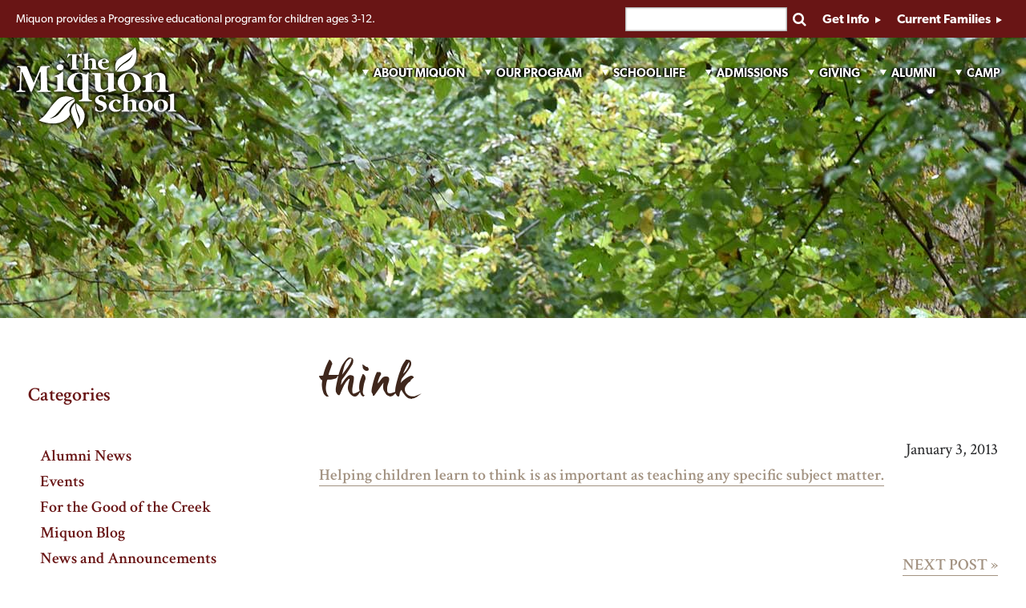

--- FILE ---
content_type: text/html; charset=UTF-8
request_url: https://miquon.org/slide/learn-to-think/
body_size: 26083
content:
<!DOCTYPE html>
<!--[if lt IE 7 ]> <html lang="en-US" class="no-js ie6"> <![endif]-->
<!--[if IE 7 ]>    <html lang="en-US" class="no-js ie7"> <![endif]-->
<!--[if IE 8 ]>    <html lang="en-US" class="no-js ie8"> <![endif]-->
<!--[if IE 9 ]>    <html lang="en-US" class="no-js ie9"> <![endif]-->
<!--[if (gt IE 9)|!(IE)]><!-->
<html lang="en-US" class="no-js">
<!--<![endif]-->

<head>
	<!-- Google Tag Manager -->
<script>(function(w,d,s,l,i){w[l]=w[l]||[];w[l].push({'gtm.start':
new Date().getTime(),event:'gtm.js'});var f=d.getElementsByTagName(s)[0],
j=d.createElement(s),dl=l!='dataLayer'?'&l='+l:'';j.async=true;j.src=
'https://www.googletagmanager.com/gtm.js?id='+i+dl;f.parentNode.insertBefore(j,f);
})(window,document,'script','dataLayer','GTM-54R9V8Z');</script>
<!-- End Google Tag Manager -->
	<meta charset="UTF-8" />
	<title>think - The Miquon SchoolThe Miquon School</title>
<link crossorigin data-rocket-preconnect href="https://www.google-analytics.com" rel="preconnect">
<link crossorigin data-rocket-preconnect href="https://www.googletagmanager.com" rel="preconnect">
<link crossorigin data-rocket-preconnect href="https://rules.quantcount.com" rel="preconnect">
<link crossorigin data-rocket-preconnect href="https://secure.quantserve.com" rel="preconnect">
<link crossorigin data-rocket-preconnect href="https://connect.facebook.net" rel="preconnect">
<link crossorigin data-rocket-preconnect href="https://fonts.googleapis.com" rel="preconnect">
<link crossorigin data-rocket-preconnect href="https://googleads.g.doubleclick.net" rel="preconnect">
<link crossorigin data-rocket-preconnect href="https://cdnjs.cloudflare.com" rel="preconnect">
<link crossorigin data-rocket-preconnect href="https://static.ctctcdn.com" rel="preconnect">
<link data-rocket-preload as="style" href="https://fonts.googleapis.com/css?family=Lato%3A100&#038;display=swap" rel="preload">
<link href="https://fonts.googleapis.com/css?family=Lato%3A100&#038;display=swap" media="print" onload="this.media=&#039;all&#039;" rel="stylesheet">
<noscript><link rel="stylesheet" href="https://fonts.googleapis.com/css?family=Lato%3A100&#038;display=swap"></noscript><link rel="preload" data-rocket-preload as="image" href="https://miquon.org/wp-content/themes/miquon/images/header-background-default.jpg" fetchpriority="high">

	<!-- Mobile viewport optimized: j.mp/bplateviewport -->
	<meta name="viewport" content="width=device-width, initial-scale=1.0" />

	<link rel="profile" href="http://gmpg.org/xfn/11" />

	<link rel="stylesheet" type="text/css" href="https://miquon.org/wp-content/themes/miquon/css/maneocss.css">

	<!--iPhone//-->
	
	<link rel="pingback" href="https://miquon.org/xmlrpc.php" />

	<meta name='robots' content='index, follow, max-image-preview:large, max-snippet:-1, max-video-preview:-1' />
	<style>img:is([sizes="auto" i], [sizes^="auto," i]) { contain-intrinsic-size: 3000px 1500px }</style>
	
	<link rel="canonical" href="https://miquon.org/slide/learn-to-think/" />
	<meta property="og:locale" content="en_US" />
	<meta property="og:type" content="article" />
	<meta property="og:title" content="think - The Miquon School" />
	<meta property="og:description" content="Helping children learn to think is as important as teaching any specific subject matter." />
	<meta property="og:url" content="https://miquon.org/slide/learn-to-think/" />
	<meta property="og:site_name" content="The Miquon School" />
	<meta property="article:modified_time" content="2017-04-20T13:25:29+00:00" />
	<meta property="og:image" content="https://miquon.org/wp-content/uploads/2013/02/Miquon-home-1.jpg" />
	<meta property="og:image:width" content="857" />
	<meta property="og:image:height" content="354" />
	<meta property="og:image:type" content="image/jpeg" />
	<meta name="twitter:card" content="summary_large_image" />
	<script type="application/ld+json" class="yoast-schema-graph">{"@context":"https://schema.org","@graph":[{"@type":"WebPage","@id":"https://miquon.org/slide/learn-to-think/","url":"https://miquon.org/slide/learn-to-think/","name":"think - The Miquon School","isPartOf":{"@id":"https://miquon.org/#website"},"primaryImageOfPage":{"@id":"https://miquon.org/slide/learn-to-think/#primaryimage"},"image":{"@id":"https://miquon.org/slide/learn-to-think/#primaryimage"},"thumbnailUrl":"https://miquon.org/wp-content/uploads/2013/02/Miquon-home-1.jpg","datePublished":"2013-01-03T20:05:03+00:00","dateModified":"2017-04-20T13:25:29+00:00","breadcrumb":{"@id":"https://miquon.org/slide/learn-to-think/#breadcrumb"},"inLanguage":"en-US","potentialAction":[{"@type":"ReadAction","target":["https://miquon.org/slide/learn-to-think/"]}]},{"@type":"ImageObject","inLanguage":"en-US","@id":"https://miquon.org/slide/learn-to-think/#primaryimage","url":"https://miquon.org/wp-content/uploads/2013/02/Miquon-home-1.jpg","contentUrl":"https://miquon.org/wp-content/uploads/2013/02/Miquon-home-1.jpg","width":857,"height":354},{"@type":"BreadcrumbList","@id":"https://miquon.org/slide/learn-to-think/#breadcrumb","itemListElement":[{"@type":"ListItem","position":1,"name":"Home","item":"https://miquon.org/"},{"@type":"ListItem","position":2,"name":"think"}]},{"@type":"WebSite","@id":"https://miquon.org/#website","url":"https://miquon.org/","name":"The Miquon School","description":"Miquon provides a Progressive educational program for children ages 3-12.","potentialAction":[{"@type":"SearchAction","target":{"@type":"EntryPoint","urlTemplate":"https://miquon.org/?s={search_term_string}"},"query-input":{"@type":"PropertyValueSpecification","valueRequired":true,"valueName":"search_term_string"}}],"inLanguage":"en-US"}]}</script>


<link rel='dns-prefetch' href='//fonts.googleapis.com' />
<link href='https://fonts.gstatic.com' crossorigin rel='preconnect' />
<link rel="alternate" type="application/rss+xml" title="The Miquon School &raquo; Feed" href="https://miquon.org/feed/" />
<link rel="alternate" type="application/rss+xml" title="The Miquon School &raquo; Comments Feed" href="https://miquon.org/comments/feed/" />
<link rel='stylesheet' id='anythingslider-css' href='https://miquon.org/wp-content/themes/miquon/anythingslider.css?v=2' type='text/css' media='all' />
<link rel='stylesheet' id='dashicons-css' href='https://miquon.org/wp-includes/css/dashicons.min.css' type='text/css' media='all' />
<link rel='stylesheet' id='thickbox-css' href='https://miquon.org/wp-includes/js/thickbox/thickbox.css' type='text/css' media='all' />

<link rel='stylesheet' id='sbi_styles-css' href='https://miquon.org/wp-content/plugins/instagram-feed-pro/css/sbi-styles.min.css' type='text/css' media='all' />
<style id='wp-emoji-styles-inline-css' type='text/css'>

	img.wp-smiley, img.emoji {
		display: inline !important;
		border: none !important;
		box-shadow: none !important;
		height: 1em !important;
		width: 1em !important;
		margin: 0 0.07em !important;
		vertical-align: -0.1em !important;
		background: none !important;
		padding: 0 !important;
	}
</style>
<link rel='stylesheet' id='wp-block-library-css' href='https://miquon.org/wp-includes/css/dist/block-library/style.min.css' type='text/css' media='all' />
<style id='classic-theme-styles-inline-css' type='text/css'>
/*! This file is auto-generated */
.wp-block-button__link{color:#fff;background-color:#32373c;border-radius:9999px;box-shadow:none;text-decoration:none;padding:calc(.667em + 2px) calc(1.333em + 2px);font-size:1.125em}.wp-block-file__button{background:#32373c;color:#fff;text-decoration:none}
</style>
<style id='pdfp-pdfposter-style-inline-css' type='text/css'>
.wp-block-pdfp-pdf-poster{overflow:hidden}.pdfp_wrapper .pdf{position:relative}.pdfp_wrapper.pdfp_popup_enabled .iframe_wrapper{display:none}.pdfp_wrapper.pdfp_popup_enabled .iframe_wrapper:fullscreen{display:block}.pdfp_wrapper .iframe_wrapper{height:100%;width:100%}.pdfp_wrapper .iframe_wrapper:fullscreen iframe{height:100vh!important}.pdfp_wrapper .iframe_wrapper iframe{width:100%}.pdfp_wrapper .iframe_wrapper .close{background:#fff;border:1px solid #ddd;border-radius:3px;color:#222;cursor:pointer;display:none;font-family:sans-serif;font-size:36px;line-height:100%;padding:0 7px;position:absolute;right:12px;top:35px;z-index:9999}.pdfp_wrapper .iframe_wrapper:fullscreen .close{display:block}.pdfp_wrapper .pdfp_fullscreen_close{display:none}.pdfp_wrapper.pdfp_fullscreen_opened .pdfp_fullscreen_close{align-items:center;background:#fff;border-radius:3px;color:#222;cursor:pointer;display:flex;font-size:35px;height:30px;justify-content:center;overflow:hidden;padding-bottom:4px;position:fixed;right:20px;top:20px;width:32px}.pdfp_wrapper.pdfp_fullscreen_opened .pdfp_fullscreen_overlay{background:#2229;height:100%;left:0;position:fixed;top:0;width:100%}.pdfp_wrapper.pdfp_fullscreen_opened .iframe_wrapper{display:block;height:90vh;left:50%;max-width:95%;position:fixed;top:50%;transform:translate(-50%,-50%);width:900px;z-index:99999999999}.pdfp_wrapper iframe{border:none;outline:none}.pdfp-adobe-viewer{border:1px solid #ddd;border-radius:3px;cursor:pointer;outline:none;text-decoration:none}.pdfp_download{margin-right:15px}.cta_wrapper{display:flex;gap:10px;margin-bottom:10px;text-align:left}.cta_wrapper a{text-decoration:none!important}.cta_wrapper button{cursor:pointer}.pdfp_wrapper p{margin:10px 0;text-align:center}.popout-disabled{height:50px;position:absolute;right:12px;top:12px;width:50px}.pdfp_wrapper iframe{max-width:100%}.ViewSDK_hideOverflow[data-align=center]{margin-left:auto;margin-right:auto}.ViewSDK_hideOverflow[data-align=left]{margin-right:auto}.ViewSDK_hideOverflow[data-align=right]{margin-left:auto}@media screen and (max-width:768px){.pdfp_wrapper iframe{height:calc(100vw + 120px)}}@media screen and (max-width:576px){.cta_wrapper .pdfp_download{margin-bottom:10px;margin-right:0}.cta_wrapper .pdfp_download button{margin-right:0!important}.cta_wrapper{align-items:center;display:flex;flex-direction:column}}
.pdfp_wrapper .pdf{position:relative}.pdfp_wrapper .iframe_wrapper{height:100%;width:100%}.pdfp_wrapper .iframe_wrapper:fullscreen iframe{height:100vh!important}.pdfp_wrapper .iframe_wrapper iframe{width:100%}.pdfp_wrapper .iframe_wrapper .close{background:#fff;border:1px solid #ddd;border-radius:3px;color:#222;cursor:pointer;display:none;font-family:sans-serif;font-size:36px;line-height:100%;padding:0 7px;position:absolute;right:12px;top:35px;z-index:9999}.pdfp_wrapper .iframe_wrapper:fullscreen .close{display:block}.pdfp-adobe-viewer{border:1px solid #ddd;border-radius:3px;cursor:pointer;outline:none;text-decoration:none}.pdfp_download{margin-right:15px}.cta_wrapper{margin-bottom:10px}.pdfp_wrapper p{margin:10px 0;text-align:center}.popout-disabled{height:50px;position:absolute;right:12px;top:12px;width:50px}@media screen and (max-width:768px){.pdfp_wrapper iframe{height:calc(100vw + 120px)}}.ViewSDK_hideOverflow[data-align=center]{margin-left:auto;margin-right:auto}.ViewSDK_hideOverflow[data-align=left]{margin-right:auto}.ViewSDK_hideOverflow[data-align=right]{margin-left:auto}@media screen and (max-width:768px){.pdfp_wrapper iframe{height:calc(100vw + 120px)!important}}@media screen and (max-width:576px){.cta_wrapper .pdfp_download{margin-bottom:10px;margin-right:0}.cta_wrapper .pdfp_download button{margin-right:0!important}.cta_wrapper{align-items:center;display:flex;flex-direction:column}}.ViewSDK_fullScreenPDFViewer{background-color:#474747}.ViewSDK_fullScreenPDFViewer iframe{background:green;border:none;display:block;height:90%!important;margin:auto;max-width:1320px;position:relative;top:5%;width:90%!important}

</style>
<style id='pdfemb-pdf-embedder-viewer-style-inline-css' type='text/css'>
.wp-block-pdfemb-pdf-embedder-viewer{max-width:none}

</style>
<style id='global-styles-inline-css' type='text/css'>
:root{--wp--preset--aspect-ratio--square: 1;--wp--preset--aspect-ratio--4-3: 4/3;--wp--preset--aspect-ratio--3-4: 3/4;--wp--preset--aspect-ratio--3-2: 3/2;--wp--preset--aspect-ratio--2-3: 2/3;--wp--preset--aspect-ratio--16-9: 16/9;--wp--preset--aspect-ratio--9-16: 9/16;--wp--preset--color--black: #000000;--wp--preset--color--cyan-bluish-gray: #abb8c3;--wp--preset--color--white: #ffffff;--wp--preset--color--pale-pink: #f78da7;--wp--preset--color--vivid-red: #cf2e2e;--wp--preset--color--luminous-vivid-orange: #ff6900;--wp--preset--color--luminous-vivid-amber: #fcb900;--wp--preset--color--light-green-cyan: #7bdcb5;--wp--preset--color--vivid-green-cyan: #00d084;--wp--preset--color--pale-cyan-blue: #8ed1fc;--wp--preset--color--vivid-cyan-blue: #0693e3;--wp--preset--color--vivid-purple: #9b51e0;--wp--preset--gradient--vivid-cyan-blue-to-vivid-purple: linear-gradient(135deg,rgba(6,147,227,1) 0%,rgb(155,81,224) 100%);--wp--preset--gradient--light-green-cyan-to-vivid-green-cyan: linear-gradient(135deg,rgb(122,220,180) 0%,rgb(0,208,130) 100%);--wp--preset--gradient--luminous-vivid-amber-to-luminous-vivid-orange: linear-gradient(135deg,rgba(252,185,0,1) 0%,rgba(255,105,0,1) 100%);--wp--preset--gradient--luminous-vivid-orange-to-vivid-red: linear-gradient(135deg,rgba(255,105,0,1) 0%,rgb(207,46,46) 100%);--wp--preset--gradient--very-light-gray-to-cyan-bluish-gray: linear-gradient(135deg,rgb(238,238,238) 0%,rgb(169,184,195) 100%);--wp--preset--gradient--cool-to-warm-spectrum: linear-gradient(135deg,rgb(74,234,220) 0%,rgb(151,120,209) 20%,rgb(207,42,186) 40%,rgb(238,44,130) 60%,rgb(251,105,98) 80%,rgb(254,248,76) 100%);--wp--preset--gradient--blush-light-purple: linear-gradient(135deg,rgb(255,206,236) 0%,rgb(152,150,240) 100%);--wp--preset--gradient--blush-bordeaux: linear-gradient(135deg,rgb(254,205,165) 0%,rgb(254,45,45) 50%,rgb(107,0,62) 100%);--wp--preset--gradient--luminous-dusk: linear-gradient(135deg,rgb(255,203,112) 0%,rgb(199,81,192) 50%,rgb(65,88,208) 100%);--wp--preset--gradient--pale-ocean: linear-gradient(135deg,rgb(255,245,203) 0%,rgb(182,227,212) 50%,rgb(51,167,181) 100%);--wp--preset--gradient--electric-grass: linear-gradient(135deg,rgb(202,248,128) 0%,rgb(113,206,126) 100%);--wp--preset--gradient--midnight: linear-gradient(135deg,rgb(2,3,129) 0%,rgb(40,116,252) 100%);--wp--preset--font-size--small: 13px;--wp--preset--font-size--medium: 20px;--wp--preset--font-size--large: 36px;--wp--preset--font-size--x-large: 42px;--wp--preset--spacing--20: 0.44rem;--wp--preset--spacing--30: 0.67rem;--wp--preset--spacing--40: 1rem;--wp--preset--spacing--50: 1.5rem;--wp--preset--spacing--60: 2.25rem;--wp--preset--spacing--70: 3.38rem;--wp--preset--spacing--80: 5.06rem;--wp--preset--shadow--natural: 6px 6px 9px rgba(0, 0, 0, 0.2);--wp--preset--shadow--deep: 12px 12px 50px rgba(0, 0, 0, 0.4);--wp--preset--shadow--sharp: 6px 6px 0px rgba(0, 0, 0, 0.2);--wp--preset--shadow--outlined: 6px 6px 0px -3px rgba(255, 255, 255, 1), 6px 6px rgba(0, 0, 0, 1);--wp--preset--shadow--crisp: 6px 6px 0px rgba(0, 0, 0, 1);}:where(.is-layout-flex){gap: 0.5em;}:where(.is-layout-grid){gap: 0.5em;}body .is-layout-flex{display: flex;}.is-layout-flex{flex-wrap: wrap;align-items: center;}.is-layout-flex > :is(*, div){margin: 0;}body .is-layout-grid{display: grid;}.is-layout-grid > :is(*, div){margin: 0;}:where(.wp-block-columns.is-layout-flex){gap: 2em;}:where(.wp-block-columns.is-layout-grid){gap: 2em;}:where(.wp-block-post-template.is-layout-flex){gap: 1.25em;}:where(.wp-block-post-template.is-layout-grid){gap: 1.25em;}.has-black-color{color: var(--wp--preset--color--black) !important;}.has-cyan-bluish-gray-color{color: var(--wp--preset--color--cyan-bluish-gray) !important;}.has-white-color{color: var(--wp--preset--color--white) !important;}.has-pale-pink-color{color: var(--wp--preset--color--pale-pink) !important;}.has-vivid-red-color{color: var(--wp--preset--color--vivid-red) !important;}.has-luminous-vivid-orange-color{color: var(--wp--preset--color--luminous-vivid-orange) !important;}.has-luminous-vivid-amber-color{color: var(--wp--preset--color--luminous-vivid-amber) !important;}.has-light-green-cyan-color{color: var(--wp--preset--color--light-green-cyan) !important;}.has-vivid-green-cyan-color{color: var(--wp--preset--color--vivid-green-cyan) !important;}.has-pale-cyan-blue-color{color: var(--wp--preset--color--pale-cyan-blue) !important;}.has-vivid-cyan-blue-color{color: var(--wp--preset--color--vivid-cyan-blue) !important;}.has-vivid-purple-color{color: var(--wp--preset--color--vivid-purple) !important;}.has-black-background-color{background-color: var(--wp--preset--color--black) !important;}.has-cyan-bluish-gray-background-color{background-color: var(--wp--preset--color--cyan-bluish-gray) !important;}.has-white-background-color{background-color: var(--wp--preset--color--white) !important;}.has-pale-pink-background-color{background-color: var(--wp--preset--color--pale-pink) !important;}.has-vivid-red-background-color{background-color: var(--wp--preset--color--vivid-red) !important;}.has-luminous-vivid-orange-background-color{background-color: var(--wp--preset--color--luminous-vivid-orange) !important;}.has-luminous-vivid-amber-background-color{background-color: var(--wp--preset--color--luminous-vivid-amber) !important;}.has-light-green-cyan-background-color{background-color: var(--wp--preset--color--light-green-cyan) !important;}.has-vivid-green-cyan-background-color{background-color: var(--wp--preset--color--vivid-green-cyan) !important;}.has-pale-cyan-blue-background-color{background-color: var(--wp--preset--color--pale-cyan-blue) !important;}.has-vivid-cyan-blue-background-color{background-color: var(--wp--preset--color--vivid-cyan-blue) !important;}.has-vivid-purple-background-color{background-color: var(--wp--preset--color--vivid-purple) !important;}.has-black-border-color{border-color: var(--wp--preset--color--black) !important;}.has-cyan-bluish-gray-border-color{border-color: var(--wp--preset--color--cyan-bluish-gray) !important;}.has-white-border-color{border-color: var(--wp--preset--color--white) !important;}.has-pale-pink-border-color{border-color: var(--wp--preset--color--pale-pink) !important;}.has-vivid-red-border-color{border-color: var(--wp--preset--color--vivid-red) !important;}.has-luminous-vivid-orange-border-color{border-color: var(--wp--preset--color--luminous-vivid-orange) !important;}.has-luminous-vivid-amber-border-color{border-color: var(--wp--preset--color--luminous-vivid-amber) !important;}.has-light-green-cyan-border-color{border-color: var(--wp--preset--color--light-green-cyan) !important;}.has-vivid-green-cyan-border-color{border-color: var(--wp--preset--color--vivid-green-cyan) !important;}.has-pale-cyan-blue-border-color{border-color: var(--wp--preset--color--pale-cyan-blue) !important;}.has-vivid-cyan-blue-border-color{border-color: var(--wp--preset--color--vivid-cyan-blue) !important;}.has-vivid-purple-border-color{border-color: var(--wp--preset--color--vivid-purple) !important;}.has-vivid-cyan-blue-to-vivid-purple-gradient-background{background: var(--wp--preset--gradient--vivid-cyan-blue-to-vivid-purple) !important;}.has-light-green-cyan-to-vivid-green-cyan-gradient-background{background: var(--wp--preset--gradient--light-green-cyan-to-vivid-green-cyan) !important;}.has-luminous-vivid-amber-to-luminous-vivid-orange-gradient-background{background: var(--wp--preset--gradient--luminous-vivid-amber-to-luminous-vivid-orange) !important;}.has-luminous-vivid-orange-to-vivid-red-gradient-background{background: var(--wp--preset--gradient--luminous-vivid-orange-to-vivid-red) !important;}.has-very-light-gray-to-cyan-bluish-gray-gradient-background{background: var(--wp--preset--gradient--very-light-gray-to-cyan-bluish-gray) !important;}.has-cool-to-warm-spectrum-gradient-background{background: var(--wp--preset--gradient--cool-to-warm-spectrum) !important;}.has-blush-light-purple-gradient-background{background: var(--wp--preset--gradient--blush-light-purple) !important;}.has-blush-bordeaux-gradient-background{background: var(--wp--preset--gradient--blush-bordeaux) !important;}.has-luminous-dusk-gradient-background{background: var(--wp--preset--gradient--luminous-dusk) !important;}.has-pale-ocean-gradient-background{background: var(--wp--preset--gradient--pale-ocean) !important;}.has-electric-grass-gradient-background{background: var(--wp--preset--gradient--electric-grass) !important;}.has-midnight-gradient-background{background: var(--wp--preset--gradient--midnight) !important;}.has-small-font-size{font-size: var(--wp--preset--font-size--small) !important;}.has-medium-font-size{font-size: var(--wp--preset--font-size--medium) !important;}.has-large-font-size{font-size: var(--wp--preset--font-size--large) !important;}.has-x-large-font-size{font-size: var(--wp--preset--font-size--x-large) !important;}
:where(.wp-block-post-template.is-layout-flex){gap: 1.25em;}:where(.wp-block-post-template.is-layout-grid){gap: 1.25em;}
:where(.wp-block-columns.is-layout-flex){gap: 2em;}:where(.wp-block-columns.is-layout-grid){gap: 2em;}
:root :where(.wp-block-pullquote){font-size: 1.5em;line-height: 1.6;}
</style>
<link rel='stylesheet' id='pdfp-public-css' href='https://miquon.org/wp-content/plugins/pdf-poster/build/public.css' type='text/css' media='all' />
<link rel='stylesheet' id='fontawesome-css' href='https://miquon.org/wp-content/themes/miquon/css/font-awesome/font-awesome.css?v=1712973954' type='text/css' media='all' />
<link rel='stylesheet' id='screen-css' href='https://miquon.org/wp-content/themes/miquon/css/screen.css?v=1712973954' type='text/css' media='all' />
<link rel='stylesheet' id='menu-images-css' href='https://miquon.org/wp-content/themes/miquon/css/menu-images.css?v=1712973954' type='text/css' media='all' />
<link rel='stylesheet' id='photonic-slider-css' href='https://miquon.org/wp-content/plugins/photonic/include/ext/splide/splide.min.css' type='text/css' media='all' />
<link rel='stylesheet' id='photonic-lightbox-css' href='https://miquon.org/wp-content/plugins/photonic/include/ext/spotlight/spotlight.min.css' type='text/css' media='all' />
<link rel='stylesheet' id='photonic-css' href='https://miquon.org/wp-content/plugins/photonic/include/css/front-end/core/photonic.min.css' type='text/css' media='all' />
<style id='photonic-inline-css' type='text/css'>
/* Retrieved from saved CSS */
.photonic-panel { background:  rgb(0,0,0)  !important;

	border-top: 1px solid #333333;
	border-right: 1px solid #333333;
	border-bottom: 1px solid #333333;
	border-left: 1px solid #333333;
 }
.photonic-flickr-stream .photonic-pad-photosets { margin: 10px; }
.photonic-flickr-stream .photonic-pad-galleries { margin: 10px; }
.photonic-flickr-stream .photonic-pad-photos { padding: 5px 10px; }
.photonic-google-stream .photonic-pad-photos { padding: 5px 10px; }
.photonic-zenfolio-stream .photonic-pad-photos { padding: 5px 10px; }
.photonic-zenfolio-stream .photonic-pad-photosets { margin: 5px 10px; }
.photonic-smug-stream .photonic-pad-albums { margin: 10px; }
.photonic-smug-stream .photonic-pad-photos { padding: 5px 10px; }
.photonic-random-layout .photonic-thumb { padding: 2px}
.photonic-masonry-layout .photonic-thumb { padding: 2px}
.photonic-mosaic-layout .photonic-thumb { padding: 2px}

</style>
<script type="text/javascript" src="https://miquon.org/wp-content/themes/miquon/js/modernizr-1.6.min.js" id="modernizr-js"></script>
<script type="text/javascript" src="https://miquon.org/wp-includes/js/jquery/jquery.min.js" id="jquery-core-js"></script>
<script type="text/javascript" src="https://miquon.org/wp-includes/js/jquery/jquery-migrate.min.js" id="jquery-migrate-js"></script>
<script type="text/javascript" src="https://miquon.org/wp-content/themes/miquon/js/jPanelMenu-1.1.0.min.js" id="jpanelmenu-js"></script>
<script type="text/javascript" src="https://miquon.org/wp-content/themes/miquon/js/additional.js?v=1712973954" id="additional-js"></script>
<script type="text/javascript" src="https://miquon.org/wp-content/themes/miquon/js/gallery-slider.js?v=1" id="gallery-slider-js"></script>
<script type="text/javascript" src="https://miquon.org/wp-content/themes/miquon/js/tiled-gallery.js?v=1" id="tiled-gallery-js"></script>
<link rel="https://api.w.org/" href="https://miquon.org/wp-json/" /><link rel="EditURI" type="application/rsd+xml" title="RSD" href="https://miquon.org/xmlrpc.php?rsd" />
<link rel='shortlink' href='https://miquon.org/?p=13' />
<link rel="alternate" title="oEmbed (JSON)" type="application/json+oembed" href="https://miquon.org/wp-json/oembed/1.0/embed?url=https%3A%2F%2Fmiquon.org%2Fslide%2Flearn-to-think%2F" />
<link rel="alternate" title="oEmbed (XML)" type="text/xml+oembed" href="https://miquon.org/wp-json/oembed/1.0/embed?url=https%3A%2F%2Fmiquon.org%2Fslide%2Flearn-to-think%2F&#038;format=xml" />
<!-- Facebook Pixel Code -->

<script>

!function(f,b,e,v,n,t,s)

{if(f.fbq)return;n=f.fbq=function(){n.callMethod?

n.callMethod.apply(n,arguments):n.queue.push(arguments)};

if(!f._fbq)f._fbq=n;n.push=n;n.loaded=!0;n.version='2.0';

n.queue=[];t=b.createElement(e);t.async=!0;

t.src=v;s=b.getElementsByTagName(e)[0];

s.parentNode.insertBefore(t,s)}(window, document,'script',

'https://connect.facebook.net/en_US/fbevents.js');

fbq('init', '799016470843430');

fbq('track', 'PageView');

</script>

<noscript><img height="1" width="1" style="display:none"

src="https://www.facebook.com/tr?id=799016470843430&ev=PageView&noscript=1"

/></noscript>

<!-- End Facebook Pixel Code -->        <style>
                    </style>
<!-- Custom Feeds for Instagram CSS -->
<style type="text/css">
#sb_instagram {
    margin: 15px auto 30px;
}

#sb_instagram #sbi_images {
    padding: 0;
}

#sb_instagram .sbi_photo {
    height: 0 !important;
    padding-bottom: 100%!important;
}

#sb_instagram #sbi_images .sbi_item {
    position: relative;
}

/*#sb_instagram .sbi_info {
    position: absolute;
    left: 0;
    bottom: 5px;
    color: #000;
    background: rgba(255,255,255,0.5);
    padding: 10px 5px;
    box-sizing: border-box;
}*/

#sb_instagram .sbi_photo {
    filter: alpha(opacity=100);
    opacity: 1.0;
}


#sb_instagram .sbi_follow_btn a:hover,
#sb_instagram .sbi_follow_btn a:focus,
#sb_instagram #sbi_load .sbi_load_btn:hover{
  filter: alpha(opacity=100);
  opacity: 1.0;
  outline: none;
  border: 1px solid #857870 !important;
  background: #ffffff;
  color: #857870;
}

#sb_instagram .sbi_follow_btn .fa{
    display: none;
}


#sb_instagram #sbi_load .sbi_load_btn,
#sb_instagram .sbi_follow_btn a {
    background: #857870;
    color: #ffffff;
    border-radius: 0;
    border: 1px solid #857870 !important;
}

#sb_instagram #sbi_load .sbi_follow_btn {
    margin-left: 10px;
}
</style>
<link rel="icon" href="https://miquon.org/wp-content/uploads/2020/03/cropped-logo-square-for-FB-32x32.jpg" sizes="32x32" />
<link rel="icon" href="https://miquon.org/wp-content/uploads/2020/03/cropped-logo-square-for-FB-192x192.jpg" sizes="192x192" />
<link rel="apple-touch-icon" href="https://miquon.org/wp-content/uploads/2020/03/cropped-logo-square-for-FB-180x180.jpg" />
<meta name="msapplication-TileImage" content="https://miquon.org/wp-content/uploads/2020/03/cropped-logo-square-for-FB-270x270.jpg" />
		<style type="text/css" id="wp-custom-css">
			.wrapper {
    max-width: 1410px;
}
h2 {
    line-height: 65px;
}
ul.share-links {
	display: none;
}

/*** FIX FOR PDF EMBEDDER ON CAMPUS MAP NOV 20, 2025 ***/
.page-id-16597 iframe.gmap {DISPLAY: NONE;}
		</style>
		
	<!-- Global site tag (gtag.js) - Google Analytics -->
	<script async src="https://www.googletagmanager.com/gtag/js?id=UA-46922907-1"></script>
	<script>
	window.dataLayer = window.dataLayer || [];
	function gtag(){dataLayer.push(arguments);}
	gtag('js', new Date());

	gtag('config', 'UA-46922907-1');
	gtag('config', 'UA-46922907-3');
	</script>

	<script>
		(function() {
			var _fbq = window._fbq || (window._fbq = []);
			if (!_fbq.loaded) {
				var fbds = document.createElement('script');
				fbds.async = true;
				fbds.src = '//connect.facebook.net/en_US/fbds.js';
				var s = document.getElementsByTagName('script')[0];
				s.parentNode.insertBefore(fbds, s);
				_fbq.loaded = true;
			}
			_fbq.push(['addPixelId', '463883477087337']);
		})();
		window._fbq = window._fbq || [];
		window._fbq.push(['track', 'PixelInitialized', {}]);
	</script>
	<noscript><img height="1" width="1" alt="" style="display:none" src="https://www.facebook.com/tr?id=463883477087337&amp;ev=PixelInitialized" /></noscript>

	<!-- Global site tag (gtag.js) - Google Ads: 962486358 -->
	<script async src="https://www.googletagmanager.com/gtag/js?id=AW-962486358"></script>
	<script>
		window.dataLayer = window.dataLayer || [];

		function gtag() {
			dataLayer.push(arguments);
		}
		gtag('js', new Date());
		gtag('config', 'AW-962486358');
	</script>

	
	<script>
		function resizeIframe(obj) {
			obj.style.height = obj.contentWindow.document.body.scrollHeight + 'px';
		}
	</script>

<meta name="generator" content="WP Rocket 3.19.4" data-wpr-features="wpr_preconnect_external_domains wpr_oci wpr_preload_links wpr_desktop" /></head>


<body class="wp-singular slide-template-default single single-slide postid-13 wp-theme-miquon">
	<!--[if lte IE 8 ]>
<noscript><strong>JavaScript is required for this website to be displayed correctly. Please enable JavaScript before continuing...</strong></noscript>
<![endif]-->
	<!-- Google Tag Manager (noscript) -->
<noscript><iframe src="https://www.googletagmanager.com/ns.html?id=GTM-54R9V8Z"
height="0" width="0" style="display:none;visibility:hidden"></iframe></noscript>
<!-- End Google Tag Manager (noscript) -->

	<div  class="topbar">
		<div  class="wrapper">
			<p class="tagline">Miquon provides a Progressive educational program for children ages 3-12.</p>

			<div  class="menutrigger families-button button">
				Current Families
			</div>
			<div  class="get-info button">
				<a href="/admissions/request-information/" class="button-get-info">Get Info </a>
			</div>
			<div  id="search">
				<a class="icon-button searchlink" href="https://miquon.org/search/"><i class="fa fa-search"></i><span>Search</span></a>
				<form role='search' method="get" id="searchform" action="https://miquon.org/">
	<label class="screen-reader-text" for="s">Search for:</label>
	<input type="text" class="search_input" value="" name="s" id="s" />
	<input type="submit" id="searchsubmit" value="" />
</form>
			</div>
		</div>
	</div>
	<div  id="wrapper" class="hfeed">
		<header >
			<div  class="wrapper">
				<section id="masthead">
					<div class="menutrigger menu-toggle icon-button">
						<i class="fa fa-bars"></i>
					</div>

					<div id="logo" role="banner">
						<a href="https://miquon.org" title="The Miquon School">
							<svg version="1.1" id="miquon_logo" xmlns="http://www.w3.org/2000/svg" xmlns:xlink="http://www.w3.org/1999/xlink" viewBox="0 691.531 197.066 100.469" xml:space="preserve">
<g>
	<path d="M72.371,755.229c-0.101,0.9-0.17,1.816-0.326,2.721c-0.043,0.252-0.317,0.482-0.518,0.691
		c-0.908,0.939-1.889,1.813-2.732,2.808c-3.02,3.56-4.121,7.55-2.463,12.064c0.268,0.73,0.141,1.252-0.292,1.86
		c-4.025,5.663-9.546,8.767-16.385,9.607c-7.375,0.908-14.391-0.605-21.234-3.227c-0.101-0.039-0.201-0.086-0.292-0.142
		c-0.042-0.025-0.063-0.084-0.094-0.129c0.018-0.048,0.021-0.116,0.054-0.137c4.71-3.059,8.509-6.995,11.543-11.721
		c3.101-4.828,6.771-9.214,10.801-13.29c3.585-3.627,8.044-4.806,13.005-4.386c2.617,0.223,5.139,0.887,7.571,1.879
		c0.296,0.121,0.584,0.264,0.973,0.44c-0.271,0.133-0.43,0.234-0.604,0.294c-6.124,2.103-10.882,6.015-14.876,11.024
		c-2.372,2.977-4.889,5.843-7.439,8.669c-1.757,1.945-4.049,3.19-6.4,4.302c-0.27,0.128-0.53,0.275-0.789,0.423
		c-0.034,0.019-0.037,0.094-0.08,0.216c2.348-0.44,4.545-1.168,6.603-2.305c2.598-1.436,4.679-3.437,6.435-5.812
		c1.569-2.124,3.173-4.223,4.787-6.314c3.069-3.976,6.897-7.004,11.462-9.103c0.345-0.158,0.684-0.33,1.029-0.488
		C72.149,755.159,72.212,755.195,72.371,755.229L72.371,755.229z"/>
	<path d="M6.933,722.109c-0.183,5.079-0.366,10.111-0.544,15.144c-0.05,1.415-0.124,2.829-0.125,4.244
		c-0.003,2.416,0.959,3.359,3.351,3.406c0.484,0.011,0.986,0.065,1.441,0.216c0.224,0.074,0.492,0.416,0.495,0.64
		c0.004,0.219-0.264,0.533-0.49,0.636c-0.306,0.14-0.685,0.154-1.033,0.156c-2.911,0.011-5.821,0.007-8.733,0.007
		c-0.136,0-0.294,0.041-0.404-0.014c-0.307-0.151-0.595-0.344-0.89-0.521c0.253-0.272,0.466-0.612,0.773-0.797
		c0.261-0.157,0.628-0.153,0.952-0.191c1.668-0.197,2.427-0.98,2.516-2.646c0.157-2.907,0.313-5.815,0.454-8.725
		c0.242-4.976,0.484-9.95,0.701-14.927c0.083-1.903-0.558-2.534-2.49-2.608c-0.487-0.019-0.983-0.039-1.452-0.151
		c-0.199-0.049-0.473-0.34-0.472-0.52c0-0.206,0.227-0.493,0.43-0.596c0.251-0.125,0.58-0.131,0.875-0.131
		c3.27-0.009,6.54,0.009,9.809-0.018c0.659-0.005,0.959,0.277,1.201,0.853c2.683,6.365,5.387,12.721,8.087,19.078
		c0.084,0.198,0.182,0.393,0.334,0.724c0.147-0.286,0.259-0.473,0.343-0.672c2.51-5.964,5.021-11.929,7.524-17.896
		c0.868-2.071,0.86-2.075,3.12-2.075c2.615,0,5.231,0,7.847,0.002c0.272,0,0.583-0.062,0.806,0.049
		c0.276,0.138,0.478,0.422,0.712,0.645c-0.208,0.206-0.382,0.493-0.632,0.599c-0.286,0.121-0.64,0.1-0.965,0.106
		c-1.755,0.04-2.639,0.827-2.657,2.598c-0.023,2.148,0.072,4.299,0.129,6.447c0.131,4.927,0.261,9.853,0.417,14.777
		c0.032,1.003,0.13,2.012,0.297,3c0.237,1.409,0.979,1.996,2.404,2.08c0.431,0.025,0.884,0.054,1.28,0.204
		c0.222,0.083,0.457,0.408,0.48,0.645c0.017,0.169-0.28,0.492-0.483,0.538c-0.496,0.111-1.021,0.139-1.533,0.134
		c-3.43-0.03-6.861-0.092-10.291-0.112c-1.224-0.007-2.448,0.114-3.671,0.086c-0.327-0.007-0.851-0.283-0.927-0.541
		c-0.165-0.56,0.345-0.807,0.816-0.902c0.559-0.113,1.135-0.133,1.698-0.228c1.209-0.201,1.881-0.797,2.01-2.016
		c0.121-1.132,0.088-2.281,0.073-3.423c-0.037-2.777-0.104-5.553-0.156-8.33c-0.056-2.94-0.103-5.88-0.178-8.82
		c-0.005-0.217-0.212-0.429-0.326-0.643c-0.173,0.166-0.423,0.301-0.507,0.503c-2.959,7.133-5.905,14.272-8.845,21.412
		c-0.206,0.503-0.336,1.035-0.525,1.545c-0.248,0.667-0.693,1.116-1.447,1.12c-0.73,0.003-0.995-0.529-1.24-1.11
		c-3.142-7.471-6.292-14.937-9.445-22.401C7.692,722.321,7.643,721.753,6.933,722.109L6.933,722.109z"/>
	<path d="M81.537,735.314c0-0.71,0.01-1.417-0.002-2.125c-0.035-1.986-0.009-3.978-0.134-5.957
		c-0.152-2.404-2.087-3.775-4.448-3.298c-1.367,0.276-2.462,0.987-3.381,1.999c-1.621,1.781-2.399,3.931-2.638,6.284
		c-0.339,3.337,0.076,6.535,2.053,9.355c1.506,2.149,3.618,3.06,6.227,2.774c1.594-0.173,2.32-0.99,2.324-2.578
		C81.539,739.617,81.537,737.466,81.537,735.314z M88.99,738.936c0,5.457-0.001,9.871,0,14.286c0,1.986,0.801,2.913,2.788,3.244
		c0.401,0.066,0.831,0.109,1.178,0.293c0.231,0.122,0.48,0.489,0.46,0.724c-0.018,0.185-0.429,0.471-0.671,0.478
		c-1.279,0.039-2.56-0.007-3.841-0.005c-3.512,0.005-7.022,0.02-10.533,0.03c-0.218,0-0.46,0.059-0.649-0.018
		c-0.263-0.104-0.695-0.327-0.685-0.471c0.022-0.287,0.235-0.707,0.477-0.805c0.545-0.222,1.166-0.249,1.74-0.409
		c1.652-0.46,2.282-1.305,2.284-3.009c0.001-2.124,0.001-4.251,0-6.376c0-0.218,0.007-0.438-0.016-0.653
		c-0.121-1.126-0.41-1.332-1.483-0.965c-0.771,0.263-1.505,0.628-2.274,0.903c-6.297,2.26-13.345-1.888-14.659-8.619
		c-1.038-5.311,1.903-10.848,7.11-13.329c3.594-1.714,7.323-1.953,11.137-0.866c1.278,0.366,2.529,0.834,3.8,1.234
		c1.188,0.375,1.746,0.143,2.375-0.929c0.234-0.398,0.421-0.841,0.724-1.176c0.184-0.202,0.551-0.239,0.836-0.351
		c0.092,0.256,0.29,0.527,0.259,0.769C88.61,728.592,89.202,734.293,88.99,738.936L88.99,738.936z"/>
	<path d="M143.054,700.602c-0.108,0.146-0.199,0.237-0.257,0.346c-1.761,3.411-4.647,5.701-7.725,7.818
		c-2.083,1.436-4.171,2.877-6.139,4.465c-2.381,1.922-4.135,4.391-5.545,7.1c-0.124,0.236-0.249,0.474-0.477,0.911
		c-0.16-0.518-0.281-0.848-0.363-1.188c-0.675-2.788-0.869-5.584-0.132-8.398c0.658-2.519,2.034-4.538,4.104-6.115
		c3.586-2.729,7.389-5.104,11.428-7.103c3.117-1.543,5.745-3.725,8.074-6.285c0.147-0.161,0.286-0.328,0.435-0.487
		c0.033-0.035,0.093-0.048,0.274-0.134c0.242,1.104,0.51,2.17,0.707,3.249c0.784,4.302,0.947,8.611-0.138,12.884
		c-1.673,6.597-5.924,10.736-12.368,12.697c-3.55,1.08-7.206,1.375-10.898,1.318c-0.124-0.003-0.249-0.037-0.67-0.104
		c1.426-1.865,2.62-3.688,4.072-5.272c2.492-2.721,5.688-4.546,8.828-6.407c3.476-2.058,5.732-5.032,6.87-8.883
		c0.023-0.077,0.035-0.157,0.044-0.236C143.179,700.757,143.149,700.734,143.054,700.602L143.054,700.602z"/>
	<path d="M166.767,726.329c0.421-0.242,0.876-0.443,1.262-0.736c1.682-1.285,3.45-2.391,5.591-2.714
		c2.436-0.369,4.766-0.058,6.95,1.157c2.044,1.137,3.075,2.871,3.087,5.194c0.019,3.679,0.011,7.356,0.013,11.034
		c0.001,0.6-0.021,1.2,0.01,1.798c0.096,1.819,0.762,2.527,2.553,2.8c0.397,0.062,0.818,0.14,1.164,0.329
		c0.212,0.116,0.439,0.478,0.407,0.69c-0.03,0.197-0.374,0.41-0.621,0.494c-0.273,0.09-0.593,0.05-0.891,0.05
		c-3.95,0.003-7.899,0.003-11.849,0.002c-0.244,0-0.516,0.055-0.729-0.031c-0.246-0.1-0.581-0.3-0.617-0.503
		c-0.04-0.219,0.159-0.604,0.366-0.718c0.419-0.233,0.912-0.336,1.376-0.486c1.046-0.339,1.708-1.062,1.708-2.147
		c-0.001-4.272,0.036-8.55-0.154-12.816c-0.105-2.388-1.46-3.801-3.432-4.232c-2.022-0.444-4.932,0.649-5.89,2.36
		c-0.366,0.653-0.528,1.498-0.539,2.26c-0.053,3.73-0.038,7.463-0.019,11.194c0.014,2.363,0.502,3.156,2.653,3.627
		c0.131,0.028,0.304,0.047,0.378,0.136c0.204,0.253,0.522,0.552,0.5,0.808c-0.018,0.202-0.466,0.506-0.737,0.521
		c-1.003,0.053-2.013-0.007-3.02-0.004c-3.214,0.007-6.429,0.031-9.643,0.023c-0.498-0.001-1.23,0.194-1.297-0.592
		c-0.063-0.728,0.639-0.836,1.155-0.889c2.708-0.277,2.975-1.386,3.008-3.756c0.047-3.458-0.028-6.916-0.063-10.374
		c-0.019-1.819-0.747-2.558-2.536-2.748c-0.426-0.045-0.828-0.329-1.24-0.502c0.39-0.278,0.746-0.709,1.177-0.811
		c2.004-0.468,3.922-1.138,5.654-2.252c0.749-0.483,1.391-1.124,2.095-1.68c0.294-0.232,0.594-0.495,0.936-0.623
		c0.56-0.211,0.973-0.044,0.976,0.649c0.004,1.086,0.001,2.172,0.001,3.258C166.596,726.177,166.681,726.253,166.767,726.329
		L166.767,726.329z"/>
	<path d="M120.188,732.78c0,2.778-0.003,5.558,0,8.336c0.003,1.364,0.401,1.845,1.744,2.121c0.16,0.034,0.329,0.048,0.478,0.108
		c0.352,0.143,0.696,0.309,1.042,0.464c-0.337,0.267-0.635,0.662-1.018,0.777c-2.679,0.808-5.379,1.546-8.063,2.334
		c-0.663,0.194-0.928,0-0.913-0.668c0.015-0.708,0.059-1.419,0.011-2.124c-0.055-0.82-0.588-1.104-1.3-0.691
		c-0.635,0.365-1.215,0.823-1.827,1.233c-1.718,1.15-3.557,2.03-5.66,2.121c-3.138,0.136-7.078-1.156-7.533-5.914
		c-0.267-2.782-0.149-5.602-0.208-8.403c-0.038-1.796-0.007-3.596-0.149-5.383c-0.11-1.381-0.804-1.994-2.158-2.285
		c-0.424-0.09-0.879-0.119-1.263-0.3c-0.27-0.128-0.442-0.464-0.657-0.706c0.271-0.173,0.541-0.49,0.813-0.493
		c1.468-0.015,2.938,0.079,4.407,0.076c1.714-0.003,3.429-0.034,5.141-0.119c0.779-0.037,0.973,0.265,0.97,0.993
		c-0.023,4.632-0.033,9.264,0.005,13.895c0.008,0.941,0.125,1.911,0.377,2.816c0.597,2.149,2.749,3.24,5.001,2.481
		c0.954-0.321,1.849-0.908,2.672-1.51c0.888-0.647,1.028-1.685,1.028-2.723c0.002-3.405,0.007-6.811-0.003-10.214
		c-0.003-0.624-0.035-1.253-0.119-1.87c-0.187-1.368-0.792-2.009-2.134-2.327c-0.449-0.106-0.933-0.125-1.341-0.314
		c-0.261-0.12-0.41-0.48-0.609-0.733c0.259-0.158,0.518-0.45,0.779-0.452c1.495-0.01,2.992,0.08,4.488,0.077
		c1.687-0.002,3.373-0.05,5.059-0.112c0.686-0.025,0.974,0.183,0.964,0.926c-0.036,2.861-0.014,5.722-0.014,8.583
		C120.193,732.78,120.191,732.78,120.188,732.78L120.188,732.78z"/>
	<path d="M145.749,735.652c-0.042-1.219-0.244-2.552-0.311-2.999c-0.164-1.091-0.344-1.876-0.614-2.938
		c-0.463-1.821-1.432-3.409-2.911-4.629c-1.024-0.843-2.178-1.302-3.536-1.171c-2.215,0.211-3.52,1.594-4.388,3.461
		c-1.405,3.028-1.479,6.214-0.922,9.438c0.425,2.459,1.131,4.829,2.759,6.803c1.264,1.532,2.908,2.193,4.466,2.031
		c2.114-0.22,3.378-2.066,3.937-2.882C145.91,740.314,145.812,737.48,145.749,735.652z M139.309,722.729
		c3.632,0.034,6.86,0.911,9.66,3.078c5.734,4.436,5.984,12.35,0.551,17.155c-5.281,4.669-13.943,5.143-19.727,1.105
		c-6.004-4.189-6.859-13.49,0.227-18.405C132.854,723.696,136.001,722.737,139.309,722.729L139.309,722.729z"/>
	<path d="M74.932,792c-0.275-1.465-0.505-2.824-0.791-4.174c-0.547-2.587-1.927-4.834-2.962-7.223
		c-1.156-2.664-2.173-5.396-3.104-8.146c-0.88-2.6-0.371-5.11,0.966-7.46c1.035-1.816,2.411-3.335,4.255-4.711
		c-0.063,0.635-0.104,1.096-0.159,1.556c-0.431,3.616,0.408,7.004,1.735,10.341c0.952,2.392,1.802,4.836,2.518,7.308
		c0.308,1.064,0.165,2.259,0.218,3.396c0.016,0.344,0.002,0.688,0.002,1.032c0.082,0.018,0.164,0.035,0.246,0.052
		c0.204-0.942,0.485-1.879,0.595-2.833c0.278-2.436-0.178-4.75-1.235-6.974c-1.261-2.651-2.565-5.312-3.038-8.236
		c-0.287-1.779-0.263-3.61-0.38-5.428c0.285-0.026,0.385-0.07,0.433-0.037c3.607,2.487,6.811,5.362,8.756,9.386
		c2.206,4.563,1.681,9.035-0.604,13.396c-1.745,3.328-4.2,6.08-7.064,8.481C75.22,791.81,75.105,791.878,74.932,792L74.932,792z"/>
	<path d="M137.355,757.67c0.813-0.446,1.46-0.83,2.132-1.168c1.461-0.737,2.997-0.951,4.597-0.562
		c2.441,0.596,3.626,1.954,3.725,4.48c0.085,2.176,0.041,4.356,0.027,6.534c-0.01,1.74,0.067,1.826,1.725,2.286
		c0.308,0.085,0.522,0.503,0.78,0.767c-0.304,0.194-0.607,0.551-0.915,0.556c-2.641,0.046-5.284,0.043-7.925,0.003
		c-0.294-0.004-0.583-0.332-0.875-0.51c0.235-0.282,0.415-0.709,0.712-0.822c1.246-0.477,1.513-0.8,1.498-2.15
		c-0.021-1.96-0.042-3.918-0.065-5.878c-0.001-0.109,0.002-0.219-0.002-0.328c-0.039-1.084-0.105-2.208-1.298-2.678
		c-1.3-0.512-2.537-0.182-3.582,0.691c-0.288,0.242-0.501,0.742-0.508,1.129c-0.044,2.559-0.018,5.12-0.025,7.68
		c-0.002,0.876,0.447,1.347,1.27,1.544c0.415,0.099,0.943,0.161,0.878,0.763c-0.068,0.646-0.611,0.581-1.073,0.582
		c-2.533,0.003-5.065,0.006-7.599-0.002c-0.449-0.002-1.01,0.084-1.044-0.598c-0.034-0.62,0.46-0.705,0.933-0.803
		c1.347-0.278,1.582-0.554,1.582-1.919c-0.004-4.93-0.015-9.858-0.03-14.788c-0.003-0.907-0.264-1.128-1.274-1.364
		c-0.349-0.079-0.652-0.358-0.975-0.548c0.312-0.247,0.586-0.613,0.939-0.72c1.687-0.509,3.397-0.929,5.09-1.416
		c0.985-0.282,1.292-0.09,1.297,0.976c0.013,2.424,0.004,4.848,0.004,7.271C137.355,756.964,137.355,757.248,137.355,757.67
		L137.355,757.67z"/>
	<path d="M57.853,732.679c0,2.914,0,5.827,0.001,8.739c0,0.3,0.004,0.599,0.02,0.898c0.085,1.563,0.503,1.988,2.068,2.15
		c0.486,0.052,1,0.055,1.44,0.233c0.286,0.115,0.46,0.509,0.684,0.778c-0.27,0.182-0.533,0.505-0.812,0.52
		c-1.112,0.058-2.229,0.013-3.345,0.015c-3.321,0.01-6.643,0.029-9.963,0.029c-0.522,0-1.25,0.127-1.312-0.613
		c-0.06-0.709,0.638-0.758,1.174-0.855c0.026-0.005,0.052-0.016,0.079-0.02c2.617-0.454,2.746-0.458,2.835-3.125
		c0.126-3.752,0.09-7.513,0.044-11.268c-0.02-1.577-0.855-2.295-2.486-2.466c-0.475-0.049-1.218,0.168-1.226-0.532
		c-0.003-0.275,0.738-0.701,1.2-0.813c2.106-0.513,4.114-1.243,5.912-2.465c0.625-0.424,1.157-0.981,1.75-1.458
		c0.292-0.234,0.598-0.479,0.938-0.617c0.524-0.213,0.919-0.043,0.969,0.581c0.034,0.433,0.029,0.869,0.03,1.303
		C57.854,726.689,57.853,729.685,57.853,732.679L57.853,732.679z"/>
	<path d="M82.261,700.236c0.462-0.084,0.932-0.136,1.381-0.259c1.309-0.357,2.606-0.759,3.917-1.109
		c0.981-0.263,1.037-0.152,1.017,0.863c-0.04,2.179-0.022,4.357-0.017,6.535c0.001,0.207,0.09,0.415,0.162,0.731
		c0.503-0.285,0.942-0.536,1.384-0.783c1.779-0.994,3.621-1.284,5.558-0.486c1.56,0.643,2.458,1.781,2.494,3.488
		c0.044,2.122,0.029,4.247,0.042,6.369c0.008,1.494,0.136,1.617,1.559,1.995c0.298,0.079,0.518,0.452,0.774,0.69
		c-0.279,0.199-0.55,0.55-0.841,0.568c-0.865,0.055-1.738-0.044-2.607-0.04c-1.496,0.007-2.993,0.079-4.488,0.048
		c-0.327-0.006-0.648-0.331-0.971-0.51c0.254-0.268,0.471-0.703,0.771-0.771c0.894-0.202,1.233-0.767,1.229-1.578
		c-0.009-2.23-0.009-4.464-0.109-6.69c-0.064-1.437-1.114-2.201-2.528-1.942c-0.499,0.09-0.992,0.284-1.452,0.506
		c-0.61,0.296-0.893,0.791-0.885,1.514c0.026,2.096-0.008,4.192-0.017,6.29c-0.007,1.356,0.134,1.521,1.405,2.019
		c0.242,0.094,0.393,0.426,0.585,0.646c-0.24,0.178-0.463,0.477-0.721,0.51c-0.504,0.063-1.027-0.046-1.543-0.042
		c-1.769,0.017-3.536,0.053-5.304,0.072c-0.27,0.005-0.567,0.028-0.804-0.068c-0.211-0.089-0.488-0.325-0.499-0.511
		c-0.012-0.2,0.238-0.427,0.401-0.619c0.06-0.071,0.197-0.083,0.301-0.109c1.511-0.382,1.598-0.493,1.588-2.042
		c-0.008-1.335-0.016-2.669-0.016-4.003c0.001-3.01,0.021-6.02,0.005-9.028c-0.005-1.137-0.656-1.79-1.779-2.014
		C82.254,700.396,82.259,700.315,82.261,700.236L82.261,700.236z"/>
	<path d="M97.279,766.951c0-0.572-0.042-1.148,0.02-1.714c0.026-0.254,0.256-0.485,0.395-0.728c0.231,0.168,0.552,0.286,0.673,0.512
		c0.216,0.401,0.323,0.861,0.451,1.303c0.912,3.182,4.384,4.425,7.157,2.558c1.769-1.189,1.914-3.468,0.208-4.754
		c-0.788-0.594-1.761-0.949-2.66-1.391c-1.29-0.634-2.674-1.122-3.873-1.896c-3.156-2.037-3.376-5.872-0.455-8.254
		c3.001-2.448,6.415-2.722,10.01-1.511c0.548,0.185,0.849,0.557,0.845,1.158c-0.008,0.981,0.041,1.964-0.029,2.941
		c-0.021,0.298-0.366,0.815-0.546,0.808c-0.32-0.013-0.744-0.277-0.918-0.562c-0.366-0.598-0.539-1.313-0.895-1.915
		c-1.221-2.063-3.945-2.316-5.581-0.55c-0.992,1.071-0.867,2.575,0.34,3.4c0.486,0.331,1.057,0.553,1.612,0.765
		c1.143,0.434,2.318,0.788,3.45,1.244c5.232,2.104,5.108,7.989,1.303,10.905c-2.064,1.581-4.442,2.021-6.954,1.556
		c-1.194-0.221-2.344-0.679-3.506-1.053c-0.762-0.244-1.17-0.742-1.066-1.598c0.051-0.403,0.01-0.817,0.01-1.226
		C97.272,766.951,97.276,766.951,97.279,766.951L97.279,766.951z"/>
	<path d="M155.669,762.566c-0.008,0.373-0.013,1.646,0.466,3.231c0.342,1.132,0.621,1.791,1.209,2.542
		c1.453,1.855,3.736,1.709,4.757-0.386c0.432-0.884,0.703-1.895,0.814-2.874c0.273-2.43,0.007-4.802-1.541-6.818
		c-1.487-1.936-3.82-1.74-4.849,0.464c-0.139,0.295-0.228,0.506-0.361,0.934C156.009,760.154,155.698,761.178,155.669,762.566
		L155.669,762.566z M159.169,755.758c2.794,0.007,5.028,0.726,6.855,2.462c2.784,2.647,2.853,6.929,0.187,9.742
		c-3.294,3.476-9.597,3.839-13.275,0.766c-3.559-2.976-3.291-8.352,0.569-11.109C155.284,756.346,157.282,755.729,159.169,755.758z"
		/>
	<path d="M174.462,762.156c0.009,2.177,0.363,3.922,1.251,5.523c0.675,1.211,1.606,2.074,3.132,1.883
		c1.395-0.172,2.107-1.182,2.385-2.37c0.33-1.409,0.546-2.89,0.511-4.329c-0.041-1.716-0.486-3.394-1.681-4.748
		c-1.513-1.715-3.578-1.516-4.706,0.47C174.666,759.799,174.427,761.128,174.462,762.156z M178.014,770.791
		c-2.039,0.039-3.833-0.421-5.456-1.468c-4.269-2.757-4.5-8.572-0.408-11.576c3.095-2.273,6.532-2.624,10.054-1.209
		c2.7,1.084,4.521,3.073,4.718,6.105c0.216,3.344-1.501,5.626-4.375,7.111C181.101,770.503,179.542,770.854,178.014,770.791
		L178.014,770.791z"/>
	<path d="M62.925,704.258c0.014-0.261-0.016-0.533,0.049-0.78c0.331-1.262,0.672-2.521,1.044-3.77
		c0.077-0.259,0.306-0.472,0.464-0.705c0.167,0.185,0.31,0.402,0.506,0.546c0.282,0.208,0.601,0.515,0.907,0.517
		c4.166,0.033,8.331,0.021,12.497,0.022c0.715,0.001,1.231-0.31,1.651-0.882c0.144-0.195,0.457-0.269,0.692-0.398
		c0.075,0.243,0.23,0.494,0.21,0.729c-0.126,1.408-0.266,2.815-0.466,4.214c-0.041,0.286-0.35,0.739-0.551,0.747
		c-0.306,0.012-0.722-0.224-0.916-0.484c-0.285-0.382-0.405-0.884-0.612-1.325c-0.679-1.445-2.188-2.175-3.717-1.725
		c-0.2,0.059-0.391,0.532-0.394,0.815c-0.03,2.614-0.019,5.229-0.019,7.842c0,1.988-0.008,3.976,0.005,5.964
		c0.008,1.219,0.32,1.55,1.514,1.84c0.517,0.124,1.316,0.054,1.236,0.873c-0.08,0.828-0.844,0.597-1.374,0.601
		c-2.582,0.016-5.163,0.008-7.746,0.006c-0.217,0-0.45,0.032-0.646-0.033c-0.154-0.052-0.354-0.222-0.37-0.357
		c-0.013-0.118,0.189-0.358,0.322-0.379c1.707-0.276,1.824-1.519,1.82-2.88c-0.012-4.438-0.003-8.877-0.005-13.314
		c-0.001-1.032-0.016-1.029-1.057-1.01c-1.507,0.028-2.526,0.831-3.369,1.994c-0.395,0.547-0.902,1.013-1.358,1.515
		C63.139,704.379,63.031,704.318,62.925,704.258L62.925,704.258z"/>
	<path d="M194.339,758.455c0.001,2.942-0.002,5.883,0.001,8.824c0.001,1.257,0.373,1.69,1.622,1.926
		c0.187,0.034,0.43,0.019,0.543,0.132c0.225,0.224,0.378,0.519,0.561,0.785c-0.249,0.155-0.497,0.445-0.748,0.448
		c-2.995,0.03-5.992,0.03-8.987-0.001c-0.25-0.003-0.499-0.297-0.749-0.457c0.202-0.282,0.347-0.724,0.616-0.82
		c2.134-0.777,2.142-0.756,2.142-3.041c-0.002-4.44,0.004-8.879-0.004-13.318c-0.004-1.428-0.127-1.528-1.507-1.835
		c-0.284-0.063-0.511-0.373-0.766-0.57c0.245-0.216,0.454-0.547,0.737-0.631c1.82-0.537,3.653-1.021,5.484-1.521
		c0.78-0.213,1.05,0.013,1.052,0.929C194.344,752.354,194.339,755.405,194.339,758.455L194.339,758.455z"/>
	<path d="M107.126,709.652c0.217,0,0.435,0.012,0.65-0.002c0.378-0.026,0.755-0.07,1.133-0.104c1.038-0.09,1.494-0.471,1.559-1.306
		c0.068-0.874-0.507-1.603-1.421-1.801c-1.051-0.228-2.407,0.38-2.947,1.419c-0.238,0.458-0.286,1.014-0.42,1.525
		c0.454,0.09,0.909,0.18,1.365,0.268C107.072,709.658,107.1,709.654,107.126,709.652z M109.548,710.861
		c-1.116,0-2.235,0.032-3.35-0.011c-0.696-0.028-0.876,0.25-0.869,0.908c0.037,3.438,3.199,5.998,6.194,4.95
		c0.605-0.211,1.123-0.664,1.715-0.922c0.325-0.141,0.725-0.109,1.09-0.154c-0.103,0.379-0.085,0.884-0.328,1.116
		c-1.808,1.736-4.019,2.488-6.495,2.279c-3.363-0.284-5.909-2.362-6.698-5.335c-0.728-2.746,0.227-5.227,2.667-6.665
		c2.354-1.387,4.863-1.852,7.52-0.937c1.135,0.392,2.112,1.035,2.745,2.076c0.244,0.403,0.408,0.897,0.46,1.366
		c0.099,0.919-0.289,1.31-1.218,1.322C111.836,710.872,110.692,710.86,109.548,710.861L109.548,710.861z"/>
	<path d="M54.136,719.938c-3.833,0.001-5.011-3.364-3.91-5.443c0.878-1.659,3.205-2.508,5.27-1.945
		c1.887,0.515,3.046,1.997,2.91,3.719c-0.15,1.9-1.625,3.382-3.607,3.623C54.555,719.92,54.31,719.926,54.136,719.938z"/>
	<path d="M128.594,767.635c-0.127-0.152-0.797,0.001-1.12,0.187c-3.407,1.946-7.47-0.094-8.243-4.142
		c-0.275-1.44-0.216-2.854,0.5-4.127c0.412-0.735,1.008-1.438,1.681-1.94c1.298-0.972,2.358-0.691,3.215,0.68
		c0.359,0.576,0.62,1.239,1.072,1.729c0.371,0.402,1.003,0.888,1.434,0.817c0.419-0.069,0.896-0.745,1.061-1.248
		c0.673-2.047,0.244-2.896-1.836-3.423c-3.758-0.951-7.235-0.247-10.14,2.349c-3.685,3.293-2.561,9.105,1.965,11.369h-0.026
		c0,0,0.96,0.459,1.149,0.54c0.145,0.063,0.367,0.137,0.627,0.209c0.004,0.002,0.007,0.003,0.011,0.004
		c0.011,0.005,0.021,0.009,0.033,0.014c0.014,0.002,0.026,0.003,0.039,0.005c0.453,0.119,1.051,0.226,1.841,0.241
		c0.685,0.014,1.505-0.047,2.455-0.217c0.189-0.029,0.387-0.068,0.59-0.117c0.045-0.01,0.085-0.016,0.131-0.025l-0.014-0.005
		c0.11-0.027,0.214-0.049,0.33-0.084c0.806-0.245,1.572-0.617,2.298-1.115c0.202-0.138,0.4-0.286,0.573-0.457
		C128.578,768.527,128.983,768.099,128.594,767.635L128.594,767.635z"/>
</g>
</svg>							<svg version="1.1" id="miquon_logo_mobile" xmlns="http://www.w3.org/2000/svg" xmlns:xlink="http://www.w3.org/1999/xlink" viewBox="35.185 258.889 546.296 122.223" xml:space="preserve"><path fill="#691515" d="M52.593,290.741c-0.371,12.963-0.741,25.556-1.481,38.148c0,3.704-0.371,7.037-0.371,10.741
	c0,5.926,2.593,8.518,8.519,8.518c1.111,0,2.593,0,3.704,0.371c0.741,0.37,1.111,1.111,1.111,1.481c0,0.371-0.741,1.481-1.111,1.481
	c-0.741,0.371-1.852,0.371-2.593,0.371c-7.407,0-14.814,0-21.852,0c-0.371,0-0.741,0-1.111,0c-0.741-0.371-1.481-0.741-2.222-1.481
	c0.741-0.741,1.111-1.482,1.852-1.852c0.741-0.371,1.481-0.371,2.222-0.371c4.074-0.37,5.926-2.592,6.296-6.667
	c0.37-7.407,0.741-14.815,1.111-21.852c0.741-12.593,1.111-25.186,1.852-37.408c0.37-4.815-1.481-6.296-6.296-6.667
	c-1.111,0-2.593,0-3.704-0.371c-0.371,0-1.111-0.741-1.111-1.481c0-0.37,0.741-1.111,1.111-1.481c0.741-0.37,1.481-0.37,2.222-0.37
	c8.148,0,16.296,0,24.815,0c1.481,0,2.592,0.741,2.963,2.222c6.667,15.926,13.704,31.852,20.37,48.148
	c0.371,0.371,0.371,1.111,0.741,1.852c0.371-0.741,0.741-1.111,0.741-1.852c6.296-15.185,12.592-30,18.889-45.185
	c2.222-5.185,2.222-5.185,7.778-5.185c6.667,0,13.333,0,19.629,0c0.741,0,1.481,0,1.852,0c0.741,0.37,1.111,1.111,1.852,1.481
	c-0.371,0.37-1.111,1.111-1.482,1.481c-0.741,0.37-1.481,0.37-2.592,0.37c-4.444,0-6.667,2.222-6.667,6.667
	c0,5.555,0,10.741,0.371,16.296c0.37,12.223,0.741,24.815,1.111,37.037c0,2.593,0.37,5.186,0.741,7.408
	c0.741,3.704,2.592,5.185,5.926,5.185c1.111,0,2.222,0,3.333,0.37c0.741,0.371,1.111,1.111,1.111,1.482
	c0,0.37-0.741,1.111-1.111,1.481c-1.111,0.37-2.593,0.37-3.704,0.37c-8.519,0-17.407-0.37-25.926-0.37
	c-2.963,0-6.296,0.37-9.259,0.37c-0.741,0-2.222-0.741-2.222-1.481c-0.371-1.481,0.741-1.852,2.222-2.222
	c1.481-0.371,2.963-0.371,4.444-0.741c2.963-0.371,4.815-1.852,5.186-5.185c0.37-2.963,0.37-5.926,0-8.519
	c0-7.037-0.371-14.074-0.371-21.111c0-7.407-0.37-14.815-0.37-22.222c0-0.37-0.371-1.111-0.741-1.481
	c-0.37,0.37-1.111,0.741-1.111,1.111c-7.407,17.777-14.815,35.926-22.222,54.074c-0.371,1.111-0.741,2.593-1.481,3.704
	c-0.741,1.852-1.852,2.963-3.704,2.963c-1.852,0-2.593-1.481-2.963-2.963c-7.777-18.889-15.926-37.777-23.704-56.296
	C54.444,291.481,54.444,290,52.593,290.741z"/>
<path fill="#691515" d="M258.889,333.333c0,13.704,0,24.814,0,35.926c0,4.815,1.852,7.407,7.037,8.148
	c1.111,0,2.222,0.371,2.963,0.741C269.63,378.519,270,379.259,270,380c0,0.371-1.111,1.111-1.852,1.111c-3.333,0-6.296,0-9.629,0
	c-8.889,0-17.778,0-26.667,0c-0.371,0-1.111,0-1.481,0c-0.741-0.371-1.852-0.741-1.852-1.111c0-0.741,0.741-1.852,1.111-1.852
	c1.481-0.741,2.963-0.741,4.444-1.111c4.074-1.111,5.926-3.333,5.926-7.407c0-5.186,0-10.741,0-15.926c0-0.37,0-1.111,0-1.481
	c-0.37-2.963-1.111-3.333-3.704-2.592c-1.852,0.741-3.704,1.481-5.556,2.222c-15.926,5.555-33.704-4.815-37.037-21.852
	c-2.592-13.333,4.815-27.407,17.778-33.704c8.889-4.444,18.519-4.815,28.148-2.222c3.333,0.741,6.296,2.222,9.629,2.963
	c2.963,1.111,4.444,0.37,5.926-2.222c0.741-1.111,1.111-2.222,1.852-2.963c0.37-0.371,1.481-0.741,2.222-0.741
	c0.371,0.741,0.741,1.481,0.741,1.852C258.148,307.407,259.629,321.481,258.889,333.333z M240.37,324.074c0-1.852,0-3.704,0-5.186
	c0-5.185,0-10-0.37-14.814c-0.37-5.926-5.185-9.63-11.111-8.148c-3.333,0.741-6.296,2.593-8.518,5.186
	c-4.074,4.444-5.926,10-6.667,15.926c-0.741,8.519,0.371,16.296,5.185,23.704c3.704,5.556,9.259,7.778,15.556,7.037
	c4.074-0.371,5.926-2.593,5.926-6.667C240.37,334.815,240.37,329.63,240.37,324.074z"/>
<path fill="#691515" d="M568.889,282.222c-0.37,0.371-0.37,0.741-0.74,0.741c-4.444,8.519-11.853,14.444-19.63,19.63
	c-5.186,3.704-10.37,7.407-15.556,11.111c-5.926,4.815-10.37,11.111-14.074,17.778c-0.37,0.741-0.74,1.111-1.111,2.222
	c-0.37-1.481-0.74-2.222-0.74-2.963c-1.852-7.037-2.223-14.074-0.37-21.111c1.481-6.296,5.185-11.482,10.37-15.556
	c8.889-7.037,18.519-12.963,28.889-17.778c7.778-3.704,14.444-9.259,20.37-15.926c0.371-0.37,0.741-0.74,1.111-1.111
	c0,0,0.37,0,0.741-0.371c0.74,2.963,1.111,5.556,1.852,8.148c1.852,10.741,2.223,21.852-0.37,32.593
	c-4.074,16.667-14.815,27.037-31.111,31.852c-8.889,2.593-18.148,3.333-27.407,3.333c-0.37,0-0.741,0-1.852-0.371
	c3.703-4.814,6.666-9.259,10.37-13.333c6.296-6.667,14.444-11.481,22.222-16.296c8.89-5.185,14.444-12.593,17.408-22.222
	c0-0.371,0-0.371,0-0.741C569.259,282.593,569.259,282.593,568.889,282.222z"/>
<path fill="#691515" d="M454.814,301.481c1.111-0.741,2.223-1.111,3.334-1.852c4.074-3.333,8.519-5.926,14.074-6.667
	c6.296-1.111,11.852,0,17.407,2.963c5.185,2.963,7.777,7.408,7.777,12.963c0,9.259,0,18.519,0,27.778c0,1.481,0,2.963,0,4.445
	c0.37,4.444,1.853,6.296,6.297,7.037c1.11,0,2.222,0.37,2.963,0.74c0.37,0.371,1.11,1.111,1.11,1.852c0,0.371-1.11,1.111-1.48,1.111
	c-0.741,0.37-1.482,0-2.223,0c-10,0-20,0-30,0c-0.741,0-1.481,0-1.852,0c-0.741-0.371-1.481-0.741-1.481-1.111
	c0-0.37,0.37-1.481,0.74-1.852c1.111-0.74,2.223-0.74,3.333-1.111c2.593-0.741,4.445-2.593,4.445-5.556
	c0-10.741,0-21.481-0.371-32.222c-0.37-5.926-3.703-9.629-8.519-10.741c-5.185-1.111-12.593,1.481-14.814,5.926
	c-0.741,1.481-1.481,3.704-1.481,5.556c0,9.259,0,18.889,0,28.148c0,5.926,1.111,7.778,6.666,9.259c0.371,0,0.741,0,1.111,0.371
	c0.371,0.741,1.481,1.481,1.111,1.852c0,0.37-1.111,1.111-1.852,1.481c-2.593,0-5.186,0-7.778,0c-8.147,0-16.296,0-24.444,0
	c-1.111,0-2.963,0.37-3.333-1.481c0-1.852,1.481-2.223,2.963-2.223c6.667-0.741,7.407-3.333,7.407-9.629c0-8.889,0-17.407,0-26.296
	c0-4.444-1.852-6.296-6.296-7.037c-1.111,0-2.223-0.741-2.963-1.111c1.11-0.741,1.852-1.852,2.963-2.222
	c5.185-1.111,10-2.963,14.074-5.556c1.852-1.111,3.333-2.963,5.185-4.074c0.741-0.741,1.481-1.111,2.223-1.481
	c1.481-0.37,2.593,0,2.593,1.481c0,2.593,0,5.556,0,8.148C454.444,301.111,454.444,301.481,454.814,301.481z"/>
<path fill="#691515" d="M337.407,317.778c0,7.037,0,14.074,0,21.111c0,3.333,1.111,4.815,4.444,5.186c0.371,0,0.741,0,1.111,0.37
	c0.741,0.371,1.852,0.741,2.593,1.111c-0.741,0.741-1.481,1.481-2.593,1.852c-6.667,1.852-13.704,4.074-20.37,5.926
	c-1.853,0.37-2.223,0-2.223-1.852c0-1.852,0-3.704,0-5.185c0-2.222-1.481-2.963-3.333-1.852c-1.481,0.741-2.963,2.222-4.444,2.963
	c-4.444,2.963-8.889,5.186-14.074,5.186c-7.778,0.37-17.778-2.963-18.889-14.815c-0.741-7.037-0.371-14.074-0.371-21.111
	c0-4.444,0-8.889-0.371-13.704c-0.37-3.333-1.852-5.185-5.555-5.926c-1.111-0.371-2.222-0.371-3.333-0.741
	c-0.741-0.371-1.111-1.111-1.481-1.852c0.741-0.37,1.481-1.111,2.222-1.111c3.704,0,7.407,0.37,11.111,0.37
	c4.444,0,8.518,0,12.963-0.37c1.852,0,2.592,0.741,2.592,2.592c0,11.481,0,23.333,0,34.815c0,2.222,0.371,4.815,1.111,7.037
	c1.481,5.556,7.037,8.148,12.593,6.296c2.222-0.741,4.814-2.222,6.666-3.704c2.223-1.482,2.593-4.074,2.593-7.037
	c0-8.519,0-17.037,0-25.556c0-1.481,0-3.333-0.37-4.815c-0.37-3.333-1.852-5.185-5.556-5.926c-1.111-0.371-2.222-0.371-3.333-0.741
	c-0.741-0.371-1.111-1.111-1.481-1.852c0.74-0.37,1.481-1.111,1.852-1.111c3.704,0,7.407,0.37,11.481,0.37s8.519,0,12.593-0.37
	c1.852,0,2.593,0.37,2.593,2.222C337.407,303.333,337.777,310.741,337.407,317.778L337.407,317.778z"/>
<path fill="#691515" d="M385.556,292.593c9.259,0,17.407,2.222,24.444,7.778c14.444,11.111,15.186,31.111,1.481,43.333
	c-13.333,11.852-35.186,12.963-49.63,2.963c-15.185-10.37-17.407-34.074,0.741-46.296
	C369.63,294.815,377.407,292.593,385.556,292.593z M401.852,324.815c0-2.963-0.74-6.296-0.74-7.408
	c-0.37-2.592-0.741-4.814-1.481-7.407c-1.111-4.444-3.704-8.519-7.407-11.481c-2.593-2.222-5.556-3.333-8.89-2.963
	c-5.556,0.37-8.889,4.074-11.11,8.889c-3.704,7.778-3.704,15.556-2.223,23.704c1.111,6.296,2.963,12.222,7.037,17.037
	c3.333,3.704,7.407,5.556,11.111,5.186c5.185-0.371,8.519-5.186,10-7.408C402.223,336.667,402.223,329.63,401.852,324.815z"/>
<path fill="#691515" d="M180.741,317.407c0,7.408,0,14.815,0,21.852c0,0.741,0,1.481,0,2.222c0.371,4.074,1.111,5.185,5.185,5.556
	c1.111,0,2.593,0,3.704,0.741c0.74,0.37,1.111,1.111,1.852,1.852c-0.741,0.37-1.481,1.111-2.222,1.481c-2.963,0-5.556,0-8.519,0
	c-8.519,0-16.667,0-25.185,0c-1.481,0-2.963,0.37-3.333-1.481c0-1.852,1.481-1.852,2.963-2.223c0,0,0,0,0.371,0
	c6.667-1.111,7.037-1.111,7.037-7.777c0.37-9.259,0.37-18.889,0-28.519c0-4.074-2.222-5.926-6.296-6.296
	c-1.111,0-2.963,0.37-2.963-1.481c0-0.741,1.852-1.852,2.963-2.222c5.185-1.111,10.37-2.963,14.815-6.296
	c1.481-1.111,2.963-2.593,4.444-3.704c0.741-0.741,1.481-1.111,2.222-1.481c1.481-0.371,2.222,0,2.592,1.481
	c0,1.111,0,2.222,0,3.333C180.741,302.593,180.741,310,180.741,317.407z"/>
<path fill="#691515" d="M171.481,285.556c-9.629,0-12.593-8.519-10-13.704c2.222-4.074,8.148-6.296,13.333-4.815
	c4.814,1.481,7.778,5.185,7.407,9.259c-0.37,4.815-4.074,8.519-9.259,9.259C172.222,285.556,171.852,285.556,171.481,285.556z"/>
</svg>						</a>
					</div><!-- #logo -->

					<nav id="access" role="navigation">
												<div class="skip-link screen-reader-text"><a href="#content" title="Skip to content">Skip to content</a></div>
												<button class="menutrigger close">X</button>
						<ul id="primary-menu" class="menu-header"><li id="menu-item-729" class="first menu-item menu-item-type-post_type menu-item-object-page menu-item-has-children menu-item-729"><a href="https://miquon.org/welcome/">About Miquon</a>
<ul class="sub-menu">
	<li id="menu-item-128" class="menu-item menu-item-type-post_type menu-item-object-page menu-item-128"><a href="https://miquon.org/welcome/">About Miquon</a></li>
	<li id="menu-item-295" class="menu-item menu-item-type-post_type menu-item-object-page menu-item-295"><a href="https://miquon.org/fast-facts/">Fast Facts</a></li>
	<li id="menu-item-127" class="menu-item menu-item-type-post_type menu-item-object-page menu-item-127"><a href="https://miquon.org/mission/">Mission and Philosophy</a></li>
	<li id="menu-item-12027" class="menu-item menu-item-type-post_type menu-item-object-page menu-item-12027"><a href="https://miquon.org/strategic-vision/">Miquon 2025: Progressive, Known, and Vital</a></li>
	<li id="menu-item-301" class="menu-item menu-item-type-post_type menu-item-object-page menu-item-has-children menu-item-301"><a href="https://miquon.org/progressive-education/">Progressive Education</a>
	<ul class="sub-menu">
		<li id="menu-item-10899" class="menu-item menu-item-type-post_type menu-item-object-page menu-item-10899"><a href="https://miquon.org/progressive-education/">Progressive Education</a></li>
		<li id="menu-item-10687" class="menu-item menu-item-type-post_type menu-item-object-page menu-item-10687"><a href="https://miquon.org/what-is-progressive-education/">What is Progressive Education?</a></li>
		<li id="menu-item-302" class="menu-item menu-item-type-post_type menu-item-object-page menu-item-302"><a href="https://miquon.org/core-ideas/">Core Ideas</a></li>
		<li id="menu-item-300" class="menu-item menu-item-type-post_type menu-item-object-page menu-item-300"><a href="https://miquon.org/history-of-progressive-education/">History of Progressive Education</a></li>
		<li id="menu-item-4206" class="menu-item menu-item-type-post_type menu-item-object-page menu-item-4206"><a href="https://miquon.org/progressive-education/further-reading/">Further Reading</a></li>
	</ul>
</li>
	<li id="menu-item-670" class="menu-item menu-item-type-post_type menu-item-object-page menu-item-670"><a href="https://miquon.org/history-of-miquon/">History of Miquon</a></li>
	<li id="menu-item-15501" class="menu-item menu-item-type-post_type menu-item-object-page menu-item-15501"><a href="https://miquon.org/welcome/land-acknowledgement/">Land Acknowledgement</a></li>
	<li id="menu-item-7482" class="menu-item menu-item-type-post_type menu-item-object-page menu-item-7482"><a href="https://miquon.org/board-directory/">Board Directory</a></li>
	<li id="menu-item-298" class="menu-item menu-item-type-post_type menu-item-object-page menu-item-298"><a href="https://miquon.org/staff/">Staff Directory</a></li>
	<li id="menu-item-15102" class="menu-item menu-item-type-post_type menu-item-object-page menu-item-15102"><a href="https://miquon.org/diversity-at-miquon/">Diversity Statement and Non-Discrimination Policy</a></li>
	<li id="menu-item-10553" class="menu-item menu-item-type-post_type menu-item-object-page menu-item-10553"><a href="https://miquon.org/contact/">Contact Us</a></li>
</ul>
</li>
<li id="menu-item-8238" class="menu-item menu-item-type-post_type menu-item-object-page menu-item-has-children menu-item-8238"><a href="https://miquon.org/program/">Our Program</a>
<ul class="sub-menu">
	<li id="menu-item-8239" class="menu-item menu-item-type-post_type menu-item-object-page menu-item-has-children menu-item-8239"><a href="https://miquon.org/program/">Our Program</a>
	<ul class="sub-menu">
		<li id="menu-item-10902" class="menu-item menu-item-type-post_type menu-item-object-page menu-item-10902"><a href="https://miquon.org/program/">Our Program</a></li>
		<li id="menu-item-5229" class="menu-item menu-item-type-post_type menu-item-object-page menu-item-5229"><a href="https://miquon.org/program/curriculum/evaluation-and-progress/">Evaluation and Progress</a></li>
		<li id="menu-item-5696" class="menu-item menu-item-type-post_type menu-item-object-page menu-item-5696"><a href="https://miquon.org/program/mixed-age-grouping/">Mixed-Age Grouping</a></li>
		<li id="menu-item-6428" class="menu-item menu-item-type-taxonomy menu-item-object-category menu-item-6428"><a href="https://miquon.org/category/classroom-blogs/">Classroom Blogs</a></li>
	</ul>
</li>
	<li id="menu-item-9065" class="menu-item menu-item-type-post_type menu-item-object-page menu-item-9065"><a href="https://miquon.org/program/miquon-nursery/">Nursery (Ages 3 -4)</a></li>
	<li id="menu-item-14456" class="menu-item menu-item-type-post_type menu-item-object-page menu-item-14456"><a href="https://miquon.org/program/miquon-kindergarten/">Kindergarten</a></li>
	<li id="menu-item-5238" class="menu-item menu-item-type-post_type menu-item-object-page menu-item-5238"><a href="https://miquon.org/program/curriculum/language-arts/">Language Arts</a></li>
	<li id="menu-item-5233" class="menu-item menu-item-type-post_type menu-item-object-page menu-item-5233"><a href="https://miquon.org/program/curriculum/art/">Art</a></li>
	<li id="menu-item-5234" class="menu-item menu-item-type-post_type menu-item-object-page menu-item-has-children menu-item-5234"><a href="https://miquon.org/program/curriculum/library/">Library</a>
	<ul class="sub-menu">
		<li id="menu-item-13422" class="menu-item menu-item-type-post_type menu-item-object-page menu-item-13422"><a href="https://miquon.org/program/curriculum/library/">Library</a></li>
		<li id="menu-item-14651" class="menu-item menu-item-type-custom menu-item-object-custom menu-item-14651"><a href="https://search.follettsoftware.com/metasearch/ui/24740">Miquon&#8217;s Online Catalog</a></li>
		<li id="menu-item-14653" class="menu-item menu-item-type-post_type menu-item-object-page menu-item-14653"><a href="https://miquon.org/program/curriculum/library/library-guidelines-procedures/">Library Guidelines &#038; Procedures</a></li>
		<li id="menu-item-14652" class="menu-item menu-item-type-custom menu-item-object-custom menu-item-14652"><a href="https://miquon.org/wp-content/uploads/2020/02/Library-Scope-Sequence-COMPLETE-1.pdf">Library Scope &#038; Sequence</a></li>
	</ul>
</li>
	<li id="menu-item-5236" class="menu-item menu-item-type-post_type menu-item-object-page menu-item-5236"><a href="https://miquon.org/program/curriculum/mathematics/">Mathematics</a></li>
	<li id="menu-item-5232" class="menu-item menu-item-type-post_type menu-item-object-page menu-item-5232"><a href="https://miquon.org/program/curriculum/music/">Music</a></li>
	<li id="menu-item-5231" class="menu-item menu-item-type-post_type menu-item-object-page menu-item-5231"><a href="https://miquon.org/program/curriculum/physical-education/">Physical Education</a></li>
	<li id="menu-item-5237" class="menu-item menu-item-type-post_type menu-item-object-page menu-item-5237"><a href="https://miquon.org/program/curriculum/science/">Science</a></li>
	<li id="menu-item-5235" class="menu-item menu-item-type-post_type menu-item-object-page menu-item-5235"><a href="https://miquon.org/program/curriculum/social-studies/">Social Studies</a></li>
	<li id="menu-item-5230" class="menu-item menu-item-type-post_type menu-item-object-page menu-item-has-children menu-item-5230"><a href="https://miquon.org/program/curriculum/technology/">Technology</a>
	<ul class="sub-menu">
		<li id="menu-item-13514" class="menu-item menu-item-type-post_type menu-item-object-page menu-item-13514"><a href="https://miquon.org/program/curriculum/technology/">Technology</a></li>
		<li id="menu-item-13513" class="menu-item menu-item-type-custom menu-item-object-custom menu-item-13513"><a href="https://miquon.org/wp-content/uploads/2019/03/Let%E2%80%99s-Be-Safe-in-Cyberspace.pdf">Cyber Safety</a></li>
	</ul>
</li>
</ul>
</li>
<li id="menu-item-296" class="menu-item menu-item-type-post_type menu-item-object-page menu-item-has-children menu-item-296"><a href="https://miquon.org/miquon-life/">School Life</a>
<ul class="sub-menu">
	<li id="menu-item-10900" class="menu-item menu-item-type-post_type menu-item-object-page menu-item-10900"><a href="https://miquon.org/miquon-life/">School Life</a></li>
	<li id="menu-item-8384" class="menu-item menu-item-type-post_type menu-item-object-page menu-item-has-children menu-item-8384"><a href="https://miquon.org/miquon-life/about-our-campus/">Our Campus</a>
	<ul class="sub-menu">
		<li id="menu-item-13129" class="menu-item menu-item-type-post_type menu-item-object-page menu-item-13129"><a href="https://miquon.org/campus-map/">Campus Boundaries</a></li>
	</ul>
</li>
	<li id="menu-item-297" class="menu-item menu-item-type-post_type menu-item-object-page menu-item-297"><a href="https://miquon.org/miquon-life/community/">Our Community</a></li>
	<li id="menu-item-7477" class="menu-item menu-item-type-post_type menu-item-object-page menu-item-has-children menu-item-7477"><a href="https://miquon.org/miquon-life/diversity/">Diversity, Equity, Action</a>
	<ul class="sub-menu">
		<li id="menu-item-10901" class="menu-item menu-item-type-post_type menu-item-object-page menu-item-10901"><a href="https://miquon.org/miquon-life/diversity/">Diversity, Equity, and Action</a></li>
		<li id="menu-item-8275" class="menu-item menu-item-type-post_type menu-item-object-page menu-item-8275"><a href="https://miquon.org/miquon-life/diversity/book-as-a-tool-for-diversity/">Books as Tools for Diversity, Equity and Action</a></li>
		<li id="menu-item-8276" class="menu-item menu-item-type-post_type menu-item-object-page menu-item-8276"><a href="https://miquon.org/miquon-life/diversity/resources-for-parents/">Resources for Parents</a></li>
	</ul>
</li>
	<li id="menu-item-14987" class="menu-item menu-item-type-post_type menu-item-object-page menu-item-14987"><a href="https://miquon.org/covid-risk-mitigation/">COVID</a></li>
	<li id="menu-item-7849" class="menu-item menu-item-type-post_type menu-item-object-page menu-item-7849"><a href="https://miquon.org/miquon-life/social-emotional-learning/">Social Emotional Learning</a></li>
	<li id="menu-item-306" class="menu-item menu-item-type-post_type menu-item-object-page menu-item-306"><a href="https://miquon.org/program/extended-day/">Extended Day Programs</a></li>
	<li id="menu-item-13200" class="menu-item menu-item-type-post_type menu-item-object-page menu-item-13200"><a href="https://miquon.org/board/">Board of Directors</a></li>
</ul>
</li>
<li id="menu-item-732" class="menu-item menu-item-type-post_type menu-item-object-page menu-item-has-children menu-item-732"><a href="https://miquon.org/admissions/welcome/">Admissions</a>
<ul class="sub-menu">
	<li id="menu-item-130" class="menu-item menu-item-type-post_type menu-item-object-page menu-item-130"><a href="https://miquon.org/admissions/welcome/">Welcome</a></li>
	<li id="menu-item-8031" class="menu-item menu-item-type-post_type menu-item-object-page menu-item-8031"><a href="https://miquon.org/admissions/https-miquon-myschoolapp-com-app-embedinquiry-42380/">Request Information</a></li>
	<li id="menu-item-129" class="menu-item menu-item-type-post_type menu-item-object-page menu-item-129"><a href="https://miquon.org/admissions/apply/">Apply to Miquon</a></li>
	<li id="menu-item-311" class="menu-item menu-item-type-post_type menu-item-object-page menu-item-311"><a href="https://miquon.org/admissions/visit/">Campus Visits</a></li>
	<li id="menu-item-308" class="menu-item menu-item-type-post_type menu-item-object-page menu-item-has-children menu-item-308"><a href="https://miquon.org/admissions/tuition-and-fees/">Tuition and Fees</a>
	<ul class="sub-menu">
		<li id="menu-item-6986" class="menu-item menu-item-type-post_type menu-item-object-page menu-item-6986"><a href="https://miquon.org/admissions/tuition-and-fees/">Tuition and Fees</a></li>
		<li id="menu-item-480" class="menu-item menu-item-type-post_type menu-item-object-page menu-item-480"><a href="https://miquon.org/financing-a-miquon-education/">Financing a Miquon Education</a></li>
	</ul>
</li>
	<li id="menu-item-309" class="menu-item menu-item-type-post_type menu-item-object-page menu-item-has-children menu-item-309"><a href="https://miquon.org/admissions/financial-aid/">Financial Aid</a>
	<ul class="sub-menu">
		<li id="menu-item-6987" class="menu-item menu-item-type-post_type menu-item-object-page menu-item-6987"><a href="https://miquon.org/admissions/financial-aid/">Financial Aid</a></li>
		<li id="menu-item-471" class="menu-item menu-item-type-post_type menu-item-object-page menu-item-471"><a href="https://miquon.org/admissions/financial-aid/how-to-apply-for-financial-aid/">How to Apply for Financial Aid</a></li>
		<li id="menu-item-411" class="menu-item menu-item-type-post_type menu-item-object-page menu-item-411"><a href="https://miquon.org/admissions/external-scholarship-opportunities/">Scholarship Opportunities</a></li>
		<li id="menu-item-310" class="menu-item menu-item-type-post_type menu-item-object-page menu-item-310"><a href="https://miquon.org/admissions/faq/">FAQ</a></li>
	</ul>
</li>
</ul>
</li>
<li id="menu-item-364" class="drop-right menu-item menu-item-type-post_type menu-item-object-page menu-item-has-children menu-item-364"><a href="https://miquon.org/gifts/gifts/">Giving</a>
<ul class="sub-menu">
	<li id="menu-item-11438" class="menu-item menu-item-type-custom menu-item-object-custom menu-item-11438"><a href="https://miquon.org/make-a-gift">Make a Gift Today</a></li>
	<li id="menu-item-14795" class="menu-item menu-item-type-post_type menu-item-object-page menu-item-14795"><a href="https://miquon.org/gifts/heart-of-miquon-campaign/">The Heart of Miquon Campaign</a></li>
	<li id="menu-item-15244" class="menu-item menu-item-type-custom menu-item-object-custom menu-item-15244"><a href="https://miquon.org/wp-content/uploads/2023/12/Miquon-2023-Annual-Report-Dec-6-Update.pdf">2022-23 Annual Report</a></li>
	<li id="menu-item-7907" class="menu-item menu-item-type-post_type menu-item-object-page menu-item-has-children menu-item-7907"><a href="https://miquon.org/gifts/need-for-support/">Need for Support</a>
	<ul class="sub-menu">
		<li id="menu-item-7908" class="menu-item menu-item-type-post_type menu-item-object-page menu-item-7908"><a href="https://miquon.org/gifts/need-for-support/">Need for Support</a></li>
		<li id="menu-item-9627" class="menu-item menu-item-type-post_type menu-item-object-page menu-item-9627"><a href="https://miquon.org/gifts/need-for-support/justin-leevy-fund/">Justin Leevy ’82 Fund</a></li>
	</ul>
</li>
	<li id="menu-item-312" class="menu-item menu-item-type-post_type menu-item-object-page menu-item-has-children menu-item-312"><a href="https://miquon.org/gifts/ways-of-giving/">Ways of Giving</a>
	<ul class="sub-menu">
		<li id="menu-item-7653" class="menu-item menu-item-type-post_type menu-item-object-page menu-item-7653"><a href="https://miquon.org/gifts/ways-of-giving/">Ways of Giving</a></li>
		<li id="menu-item-3699" class="menu-item menu-item-type-post_type menu-item-object-page menu-item-3699"><a href="https://miquon.org/gifts/planned-giving/">Planned Giving</a></li>
	</ul>
</li>
</ul>
</li>
<li id="menu-item-730" class="drop-right menu-item menu-item-type-post_type menu-item-object-page menu-item-has-children menu-item-730"><a href="https://miquon.org/alumni/welcome/">Alumni</a>
<ul class="sub-menu">
	<li id="menu-item-124" class="menu-item menu-item-type-post_type menu-item-object-page menu-item-124"><a href="https://miquon.org/alumni/welcome/">Welcome Back</a></li>
	<li id="menu-item-11058" class="menu-item menu-item-type-post_type menu-item-object-post menu-item-11058"><a href="https://miquon.org/miquon-songs/">Miquon Songs</a></li>
	<li id="menu-item-790" class="menu-item menu-item-type-taxonomy menu-item-object-category menu-item-790"><a href="https://miquon.org/category/alumni-news/">Alumni News</a></li>
	<li id="menu-item-314" class="menu-item menu-item-type-post_type menu-item-object-page menu-item-314"><a href="https://miquon.org/alumni/recent-graduates/">Recent Graduates</a></li>
	<li id="menu-item-7569" class="menu-item menu-item-type-post_type menu-item-object-page menu-item-7569"><a href="https://miquon.org/alumni/getting_involved/">Get Involved</a></li>
	<li id="menu-item-11517" class="menu-item menu-item-type-post_type menu-item-object-page menu-item-11517"><a href="https://miquon.org/alumni/alumni-events/">Alumni Events</a></li>
	<li id="menu-item-133" class="menu-item menu-item-type-post_type menu-item-object-page menu-item-133"><a href="https://miquon.org/contact/">Contact Miquon</a></li>
</ul>
</li>
<li id="menu-item-3879" class="menu-item menu-item-type-post_type menu-item-object-page menu-item-has-children menu-item-3879"><a href="https://miquon.org/about-miquon-day-camp/">Camp</a>
<ul class="sub-menu">
	<li id="menu-item-3836" class="menu-item menu-item-type-post_type menu-item-object-page menu-item-3836"><a href="https://miquon.org/about-miquon-day-camp/camp/">Info &#038; Registration</a></li>
	<li id="menu-item-3835" class="menu-item menu-item-type-post_type menu-item-object-page menu-item-3835"><a href="https://miquon.org/about-miquon-day-camp/extended-day/">After Camp Care</a></li>
	<li id="menu-item-15831" class="menu-item menu-item-type-post_type menu-item-object-page menu-item-15831"><a href="https://miquon.org/about-miquon-day-camp/camp/camp-transportation/">Camp Transportation</a></li>
	<li id="menu-item-3834" class="menu-item menu-item-type-post_type menu-item-object-page menu-item-3834"><a href="https://miquon.org/about-miquon-day-camp/camp/camp-tours/">Tour Camp</a></li>
	<li id="menu-item-3833" class="menu-item menu-item-type-post_type menu-item-object-page menu-item-has-children menu-item-3833"><a href="https://miquon.org/about-miquon-day-camp/camp/a-campers-day/">The Miquon Day Camp Experience</a>
	<ul class="sub-menu">
		<li id="menu-item-3880" class="menu-item menu-item-type-post_type menu-item-object-page menu-item-3880"><a href="https://miquon.org/about-miquon-day-camp/camp/a-campers-day/">Daily Schedule &#038; Activities</a></li>
		<li id="menu-item-3845" class="menu-item menu-item-type-post_type menu-item-object-page menu-item-3845"><a href="https://miquon.org/about-miquon-day-camp/camp/arts-and-crafts/">Arts and Crafts</a></li>
		<li id="menu-item-3844" class="menu-item menu-item-type-post_type menu-item-object-page menu-item-3844"><a href="https://miquon.org/about-miquon-day-camp/camp/athletics/">Athletics</a></li>
		<li id="menu-item-3843" class="menu-item menu-item-type-post_type menu-item-object-page menu-item-3843"><a href="https://miquon.org/about-miquon-day-camp/camp/drama/">Drama</a></li>
		<li id="menu-item-16699" class="menu-item menu-item-type-post_type menu-item-object-page menu-item-16699"><a href="https://miquon.org/about-miquon-day-camp/camp/movement/">Movement</a></li>
		<li id="menu-item-3842" class="menu-item menu-item-type-post_type menu-item-object-page menu-item-3842"><a href="https://miquon.org/about-miquon-day-camp/camp/music/">Music</a></li>
		<li id="menu-item-3841" class="menu-item menu-item-type-post_type menu-item-object-page menu-item-3841"><a href="https://miquon.org/about-miquon-day-camp/camp/nature/">Nature</a></li>
		<li id="menu-item-3840" class="menu-item menu-item-type-post_type menu-item-object-page menu-item-3840"><a href="https://miquon.org/about-miquon-day-camp/camp/swimming/">Swimming</a></li>
	</ul>
</li>
	<li id="menu-item-3830" class="menu-item menu-item-type-post_type menu-item-object-page menu-item-3830"><a href="https://miquon.org/about-miquon-day-camp/how-camp-works-a-z/">Family Handbook for Miquon Day Camp</a></li>
	<li id="menu-item-15119" class="menu-item menu-item-type-post_type menu-item-object-page menu-item-15119"><a href="https://miquon.org/available-positions/">Available Positions</a></li>
	<li id="menu-item-3849" class="menu-item menu-item-type-post_type menu-item-object-page menu-item-3849"><a href="https://miquon.org/about-miquon-day-camp/camp/contact-us/">Contact Camp</a></li>
</ul>
</li>
<li id="menu-item-245" class="noshow menu-item menu-item-type-post_type menu-item-object-page menu-item-245"><a href="https://miquon.org/directions/">Directions</a></li>
<li id="menu-item-244" class="noshow menu-item menu-item-type-post_type menu-item-object-page menu-item-244"><a href="https://miquon.org/calendar/">Calendar</a></li>
</ul>						<ul id="families-menu" class="menu-header"><li id="menu-item-10856" class="menu-item menu-item-type-custom menu-item-object-custom menu-item-10856"><a target="_blank" href="https://miquon.myschoolapp.com/app#login">Family Portal</a></li>
<li id="menu-item-15731" class="menu-item menu-item-type-custom menu-item-object-custom menu-item-15731"><a href="https://miquon.org/wp-content/uploads/25-26-Family-Handbook_FINAL.docx.pdf">25-26 Family Handbook</a></li>
<li id="menu-item-10855" class="menu-item menu-item-type-post_type menu-item-object-page menu-item-10855"><a href="https://miquon.org/calendar/">Calendar</a></li>
<li id="menu-item-12052" class="menu-item menu-item-type-custom menu-item-object-custom menu-item-12052"><a href="https://miquon.org/wp-content/uploads/2023/04/2020-Bylaws.pdf">Bylaws</a></li>
<li id="menu-item-10906" class="menu-item menu-item-type-taxonomy menu-item-object-category menu-item-10906"><a href="https://miquon.org/category/news/">News and Announcements</a></li>
<li id="menu-item-11057" class="menu-item menu-item-type-post_type menu-item-object-post menu-item-11057"><a href="https://miquon.org/miquon-songs/">Miquon Songs</a></li>
<li id="menu-item-15188" class="menu-item menu-item-type-custom menu-item-object-custom menu-item-15188"><a href="https://miquon.org/wp-content/uploads/2024/08/Parent-App-User-Guide_English_2024-Release-1.pdf">Pikmykid User Guide</a></li>
</ul>					</nav><!-- #access -->
				</section><!-- #masthead -->
			</div><!-- .wrapper -->
		</header><!-- #header -->
		
		<div  id="main">
		<div  id="container">
        	<div id="content_holder">
                <section id="content" role="main">

								<div id="featuredimg">
									<img width="857" height="354" src="https://miquon.org/wp-content/uploads/2013/02/Miquon-home-1.jpg" class="attachment-post-thumbnail size-post-thumbnail wp-post-image" alt="" decoding="async" fetchpriority="high" srcset="https://miquon.org/wp-content/uploads/2013/02/Miquon-home-1.jpg 857w, https://miquon.org/wp-content/uploads/2013/02/Miquon-home-1-300x124.jpg 300w, https://miquon.org/wp-content/uploads/2013/02/Miquon-home-1-768x317.jpg 768w" sizes="(max-width: 857px) 100vw, 857px" />								</div>
						<div class="pad">
    


				<article id="post-13" class="post-13 slide type-slide status-publish has-post-thumbnail hentry slide_group-home">

					<h1 class="pagetitle">think</h1>
					
					                            <div class="meta-info">
                                <time datetime="2013-01-03T20:05:03-05:00" pubdate>January 3, 2013</time>                            </div><!-- .entry-meta -->
                        										
						<p><a href="https://miquon.org/program/miquon-tenets/">Helping children learn to think is as important as teaching any specific subject matter.</a></p>
						
					

                   
				</article><!-- #post-## -->
                
				
								<nav id="nav-below" class="navigation">
					<div class="nav-previous"></div>
					<div class="nav-next"><a href="https://miquon.org/slide/learn-by-doing/" rel="next">Next Post <span class="meta-nav">&raquo;</span></a></div>
				</nav><!-- #nav-below -->
				

</div>

                </section><!-- #content -->
				
<div id="sidebar-left">

        <nav id="side-access" role="navigation">
<h2>Categories</h2>
            <ul id="sidebar-menu-cats" class="menu">
        	    <li><a href='https://miquon.org/category/alumni-news/'>Alumni News</a></li><li><a href='https://miquon.org/category/events/'>Events</a></li><li><a href='https://miquon.org/category/for-the-good-of-the-creek/'>For the Good of the Creek</a></li><li><a href='https://miquon.org/category/miquon-blog/'>Miquon Blog</a></li><li><a href='https://miquon.org/category/news/'>News and Announcements</a></li>            </ul>
        </nav>
	    
    </div>    
			</div><!-- #content_holder -->
		</div><!-- #container -->

	</div><!-- #main -->
</div><!-- #wrapper -->

<footer  role="contentinfo">
	<div  class="wrapper">
		<div  id="prefooter">
			<ul id="menu-top-footer-nav" class="menu"><li id="menu-item-117" class="first menu-item menu-item-type-post_type menu-item-object-page menu-item-117"><a href="https://miquon.org/directions/">Directions</a></li>
<li id="menu-item-116" class="menu-item menu-item-type-post_type menu-item-object-page menu-item-116"><a href="https://miquon.org/calendar/">Calendar</a></li>
<li id="menu-item-115" class="menu-item menu-item-type-post_type menu-item-object-page menu-item-115"><a href="https://miquon.org/contact/">Contact Us</a></li>
<li id="menu-item-113" class="last menu-item menu-item-type-post_type menu-item-object-page menu-item-113"><a href="https://miquon.org/employment/">Employment</a></li>
</ul>			<ul id="menu-social-media-menu" class="social-menu"><li id="menu-item-10886" class="instagram menu-item menu-item-type-custom menu-item-object-custom menu-item-10886"><a target="_blank" href="https://www.instagram.com/themiquonschool/"><i></i><span>Follow us on Instagram</span></a></li>
<li id="menu-item-10888" class="facebook menu-item menu-item-type-custom menu-item-object-custom menu-item-10888"><a target="_blank" href="http://www.facebook.com/miquonschool"><i></i><span>Follow us on facebook</span></a></li>
</ul>		</div>

		<div  id="copyright">
	        <p>The Miquon School, 2025 Harts Lane, Conshohocken, PA 19428 | <a href="tel:610.828.1231">610.828.1231</a></p>
			<p>&copy; The Miquon School 2026  &middot; Photo credits: Michael Batchelor, Addison Geary, Kristin Sanderson, Meghan Scott, Kim Soles</p>
			<p>website by <a href="http://commandc.com" target="_blank">Command C</a></p>
		</div>
	</div>
</footer><!-- #footer -->



<script type="speculationrules">
{"prefetch":[{"source":"document","where":{"and":[{"href_matches":"\/*"},{"not":{"href_matches":["\/wp-*.php","\/wp-admin\/*","\/wp-content\/uploads\/*","\/wp-content\/*","\/wp-content\/plugins\/*","\/wp-content\/themes\/miquon\/*","\/*\\?(.+)"]}},{"not":{"selector_matches":"a[rel~=\"nofollow\"]"}},{"not":{"selector_matches":".no-prefetch, .no-prefetch a"}}]},"eagerness":"conservative"}]}
</script>
<!-- Quantcast Tag -->
<script type="text/javascript">
var _qevents = _qevents || [];

(function() {
var elem = document.createElement('script');
elem.src = (document.location.protocol == "https:" ? "https://secure" : "http://edge") + ".quantserve.com/quant.js";
elem.async = true;
elem.type = "text/javascript";
var scpt = document.getElementsByTagName('script')[0];
scpt.parentNode.insertBefore(elem, scpt);
})();

_qevents.push({
qacct:"p-fTA3FPP48V4Jn",
uid:"__INSERT_EMAIL_HERE__"
});
</script>

<noscript>
<div style="display:none;">
<img src="//pixel.quantserve.com/pixel/p-fTA3FPP48V4Jn.gif" border="0" height="1" width="1" alt="Quantcast"/>
</div>
</noscript>
<!-- End Quantcast tag --><!-- Custom Feeds for Instagram JS -->
<script type="text/javascript">
var sbiajaxurl = "https://miquon.org/wp-admin/admin-ajax.php";

</script>
<script type="text/javascript" id="thickbox-js-extra">
/* <![CDATA[ */
var thickboxL10n = {"next":"Next >","prev":"< Prev","image":"Image","of":"of","close":"Close","noiframes":"This feature requires inline frames. You have iframes disabled or your browser does not support them.","loadingAnimation":"https:\/\/miquon.org\/wp-includes\/js\/thickbox\/loadingAnimation.gif"};
/* ]]> */
</script>
<script type="text/javascript" src="https://miquon.org/wp-includes/js/thickbox/thickbox.js" id="thickbox-js"></script>
<script type="text/javascript" src="https://miquon.org/wp-includes/js/imagesloaded.min.js" id="imagesloaded-js"></script>
<script type="text/javascript" src="https://miquon.org/wp-includes/js/masonry.min.js" id="masonry-js"></script>
<script type="text/javascript" src="https://miquon.org/wp-includes/js/comment-reply.min.js" id="comment-reply-js" async="async" data-wp-strategy="async"></script>
<script type="text/javascript" id="rocket-browser-checker-js-after">
/* <![CDATA[ */
"use strict";var _createClass=function(){function defineProperties(target,props){for(var i=0;i<props.length;i++){var descriptor=props[i];descriptor.enumerable=descriptor.enumerable||!1,descriptor.configurable=!0,"value"in descriptor&&(descriptor.writable=!0),Object.defineProperty(target,descriptor.key,descriptor)}}return function(Constructor,protoProps,staticProps){return protoProps&&defineProperties(Constructor.prototype,protoProps),staticProps&&defineProperties(Constructor,staticProps),Constructor}}();function _classCallCheck(instance,Constructor){if(!(instance instanceof Constructor))throw new TypeError("Cannot call a class as a function")}var RocketBrowserCompatibilityChecker=function(){function RocketBrowserCompatibilityChecker(options){_classCallCheck(this,RocketBrowserCompatibilityChecker),this.passiveSupported=!1,this._checkPassiveOption(this),this.options=!!this.passiveSupported&&options}return _createClass(RocketBrowserCompatibilityChecker,[{key:"_checkPassiveOption",value:function(self){try{var options={get passive(){return!(self.passiveSupported=!0)}};window.addEventListener("test",null,options),window.removeEventListener("test",null,options)}catch(err){self.passiveSupported=!1}}},{key:"initRequestIdleCallback",value:function(){!1 in window&&(window.requestIdleCallback=function(cb){var start=Date.now();return setTimeout(function(){cb({didTimeout:!1,timeRemaining:function(){return Math.max(0,50-(Date.now()-start))}})},1)}),!1 in window&&(window.cancelIdleCallback=function(id){return clearTimeout(id)})}},{key:"isDataSaverModeOn",value:function(){return"connection"in navigator&&!0===navigator.connection.saveData}},{key:"supportsLinkPrefetch",value:function(){var elem=document.createElement("link");return elem.relList&&elem.relList.supports&&elem.relList.supports("prefetch")&&window.IntersectionObserver&&"isIntersecting"in IntersectionObserverEntry.prototype}},{key:"isSlowConnection",value:function(){return"connection"in navigator&&"effectiveType"in navigator.connection&&("2g"===navigator.connection.effectiveType||"slow-2g"===navigator.connection.effectiveType)}}]),RocketBrowserCompatibilityChecker}();
/* ]]> */
</script>
<script type="text/javascript" id="rocket-preload-links-js-extra">
/* <![CDATA[ */
var RocketPreloadLinksConfig = {"excludeUris":"\/(?:.+\/)?feed(?:\/(?:.+\/?)?)?$|\/(?:.+\/)?embed\/|\/(index.php\/)?(.*)wp-json(\/.*|$)|\/refer\/|\/go\/|\/recommend\/|\/recommends\/","usesTrailingSlash":"1","imageExt":"jpg|jpeg|gif|png|tiff|bmp|webp|avif|pdf|doc|docx|xls|xlsx|php","fileExt":"jpg|jpeg|gif|png|tiff|bmp|webp|avif|pdf|doc|docx|xls|xlsx|php|html|htm","siteUrl":"https:\/\/miquon.org","onHoverDelay":"100","rateThrottle":"3"};
/* ]]> */
</script>
<script type="text/javascript" id="rocket-preload-links-js-after">
/* <![CDATA[ */
(function() {
"use strict";var r="function"==typeof Symbol&&"symbol"==typeof Symbol.iterator?function(e){return typeof e}:function(e){return e&&"function"==typeof Symbol&&e.constructor===Symbol&&e!==Symbol.prototype?"symbol":typeof e},e=function(){function i(e,t){for(var n=0;n<t.length;n++){var i=t[n];i.enumerable=i.enumerable||!1,i.configurable=!0,"value"in i&&(i.writable=!0),Object.defineProperty(e,i.key,i)}}return function(e,t,n){return t&&i(e.prototype,t),n&&i(e,n),e}}();function i(e,t){if(!(e instanceof t))throw new TypeError("Cannot call a class as a function")}var t=function(){function n(e,t){i(this,n),this.browser=e,this.config=t,this.options=this.browser.options,this.prefetched=new Set,this.eventTime=null,this.threshold=1111,this.numOnHover=0}return e(n,[{key:"init",value:function(){!this.browser.supportsLinkPrefetch()||this.browser.isDataSaverModeOn()||this.browser.isSlowConnection()||(this.regex={excludeUris:RegExp(this.config.excludeUris,"i"),images:RegExp(".("+this.config.imageExt+")$","i"),fileExt:RegExp(".("+this.config.fileExt+")$","i")},this._initListeners(this))}},{key:"_initListeners",value:function(e){-1<this.config.onHoverDelay&&document.addEventListener("mouseover",e.listener.bind(e),e.listenerOptions),document.addEventListener("mousedown",e.listener.bind(e),e.listenerOptions),document.addEventListener("touchstart",e.listener.bind(e),e.listenerOptions)}},{key:"listener",value:function(e){var t=e.target.closest("a"),n=this._prepareUrl(t);if(null!==n)switch(e.type){case"mousedown":case"touchstart":this._addPrefetchLink(n);break;case"mouseover":this._earlyPrefetch(t,n,"mouseout")}}},{key:"_earlyPrefetch",value:function(t,e,n){var i=this,r=setTimeout(function(){if(r=null,0===i.numOnHover)setTimeout(function(){return i.numOnHover=0},1e3);else if(i.numOnHover>i.config.rateThrottle)return;i.numOnHover++,i._addPrefetchLink(e)},this.config.onHoverDelay);t.addEventListener(n,function e(){t.removeEventListener(n,e,{passive:!0}),null!==r&&(clearTimeout(r),r=null)},{passive:!0})}},{key:"_addPrefetchLink",value:function(i){return this.prefetched.add(i.href),new Promise(function(e,t){var n=document.createElement("link");n.rel="prefetch",n.href=i.href,n.onload=e,n.onerror=t,document.head.appendChild(n)}).catch(function(){})}},{key:"_prepareUrl",value:function(e){if(null===e||"object"!==(void 0===e?"undefined":r(e))||!1 in e||-1===["http:","https:"].indexOf(e.protocol))return null;var t=e.href.substring(0,this.config.siteUrl.length),n=this._getPathname(e.href,t),i={original:e.href,protocol:e.protocol,origin:t,pathname:n,href:t+n};return this._isLinkOk(i)?i:null}},{key:"_getPathname",value:function(e,t){var n=t?e.substring(this.config.siteUrl.length):e;return n.startsWith("/")||(n="/"+n),this._shouldAddTrailingSlash(n)?n+"/":n}},{key:"_shouldAddTrailingSlash",value:function(e){return this.config.usesTrailingSlash&&!e.endsWith("/")&&!this.regex.fileExt.test(e)}},{key:"_isLinkOk",value:function(e){return null!==e&&"object"===(void 0===e?"undefined":r(e))&&(!this.prefetched.has(e.href)&&e.origin===this.config.siteUrl&&-1===e.href.indexOf("?")&&-1===e.href.indexOf("#")&&!this.regex.excludeUris.test(e.href)&&!this.regex.images.test(e.href))}}],[{key:"run",value:function(){"undefined"!=typeof RocketPreloadLinksConfig&&new n(new RocketBrowserCompatibilityChecker({capture:!0,passive:!0}),RocketPreloadLinksConfig).init()}}]),n}();t.run();
}());
/* ]]> */
</script>

<!-- Begin Constant Contact Active Forms -->
<script> var _ctct_m = "7f14c850e99698b6371b34bec65f87e4"; </script>
<script id="signupScript" src="//static.ctctcdn.com/js/signup-form-widget/current/signup-form-widget.min.js" async defer></script>
<!-- End Constant Contact Active Forms -->

<div  id="jpfix"></div>
<script>(function(){function c(){var b=a.contentDocument||a.contentWindow.document;if(b){var d=b.createElement('script');d.innerHTML="window.__CF$cv$params={r:'9c6d972499664b67',t:'MTc2OTkwODQ1MC4wMDAwMDA='};var a=document.createElement('script');a.nonce='';a.src='/cdn-cgi/challenge-platform/scripts/jsd/main.js';document.getElementsByTagName('head')[0].appendChild(a);";b.getElementsByTagName('head')[0].appendChild(d)}}if(document.body){var a=document.createElement('iframe');a.height=1;a.width=1;a.style.position='absolute';a.style.top=0;a.style.left=0;a.style.border='none';a.style.visibility='hidden';document.body.appendChild(a);if('loading'!==document.readyState)c();else if(window.addEventListener)document.addEventListener('DOMContentLoaded',c);else{var e=document.onreadystatechange||function(){};document.onreadystatechange=function(b){e(b);'loading'!==document.readyState&&(document.onreadystatechange=e,c())}}}})();</script></body>
</html>
<!-- This website is like a Rocket, isn't it? Performance optimized by WP Rocket. Learn more: https://wp-rocket.me -->

--- FILE ---
content_type: text/css
request_url: https://miquon.org/wp-content/themes/miquon/css/font-awesome/font-awesome.css?v=1712973954
body_size: 9534
content:
@charset "UTF-8";
/*!
 *  Font Awesome 4.7.0 by @davegandy - http://fontawesome.io - @fontawesome
 *  License - http://fontawesome.io/license (Font: SIL OFL 1.1, CSS: MIT License)
 */
/* FONT PATH
 * -------------------------- */
@font-face {
  font-family: 'FontAwesome';
  src: url("../../fonts/fontawesome-webfont.eot?v=4.7.0");
  src: url("../../fonts/fontawesome-webfont.eot?#iefix&v=4.7.0") format("embedded-opentype"), url("../../fonts/fontawesome-webfont.woff2?v=4.7.0") format("woff2"), url("../../fonts/fontawesome-webfont.woff?v=4.7.0") format("woff"), url("../../fonts/fontawesome-webfont.ttf?v=4.7.0") format("truetype"), url("../../fonts/fontawesome-webfont.svg?v=4.7.0#fontawesomeregular") format("svg");
  font-weight: normal;
  font-style: normal;
}
/* line 4, ../../sass/font-awesome/_core.scss */
.fa {
  display: inline-block;
  font: normal normal normal 14px/1 FontAwesome;
  font-size: inherit;
  text-rendering: auto;
  -webkit-font-smoothing: antialiased;
  -moz-osx-font-smoothing: grayscale;
}

/* makes the font 33% larger relative to the icon container */
/* line 5, ../../sass/font-awesome/_larger.scss */
.fa-lg {
  font-size: 1.33333em;
  line-height: 0.75em;
  vertical-align: -15%;
}

/* line 10, ../../sass/font-awesome/_larger.scss */
.fa-2x {
  font-size: 2em;
}

/* line 11, ../../sass/font-awesome/_larger.scss */
.fa-3x {
  font-size: 3em;
}

/* line 12, ../../sass/font-awesome/_larger.scss */
.fa-4x {
  font-size: 4em;
}

/* line 13, ../../sass/font-awesome/_larger.scss */
.fa-5x {
  font-size: 5em;
}

/* line 3, ../../sass/font-awesome/_fixed-width.scss */
.fa-fw {
  width: 1.28571em;
  text-align: center;
}

/* line 4, ../../sass/font-awesome/_list.scss */
.fa-ul {
  padding-left: 0;
  margin-left: 2.14286em;
  list-style-type: none;
}
/* line 8, ../../sass/font-awesome/_list.scss */
.fa-ul > li {
  position: relative;
}

/* line 10, ../../sass/font-awesome/_list.scss */
.fa-li {
  position: absolute;
  left: -2.14286em;
  width: 2.14286em;
  top: 0.14286em;
  text-align: center;
}
/* line 16, ../../sass/font-awesome/_list.scss */
.fa-li.fa-lg {
  left: -1.85714em;
}

/* line 4, ../../sass/font-awesome/_bordered-pulled.scss */
.fa-border {
  padding: .2em .25em .15em;
  border: solid 0.08em #eee;
  border-radius: .1em;
}

/* line 10, ../../sass/font-awesome/_bordered-pulled.scss */
.fa-pull-left {
  float: left;
}

/* line 11, ../../sass/font-awesome/_bordered-pulled.scss */
.fa-pull-right {
  float: right;
}

/* line 14, ../../sass/font-awesome/_bordered-pulled.scss */
.fa.fa-pull-left {
  margin-right: .3em;
}
/* line 15, ../../sass/font-awesome/_bordered-pulled.scss */
.fa.fa-pull-right {
  margin-left: .3em;
}

/* Deprecated as of 4.4.0 */
/* line 19, ../../sass/font-awesome/_bordered-pulled.scss */
.pull-right {
  float: right;
}

/* line 20, ../../sass/font-awesome/_bordered-pulled.scss */
.pull-left {
  float: left;
}

/* line 23, ../../sass/font-awesome/_bordered-pulled.scss */
.fa.pull-left {
  margin-right: .3em;
}
/* line 24, ../../sass/font-awesome/_bordered-pulled.scss */
.fa.pull-right {
  margin-left: .3em;
}

/* line 4, ../../sass/font-awesome/_animated.scss */
.fa-spin {
  -webkit-animation: fa-spin 2s infinite linear;
  animation: fa-spin 2s infinite linear;
}

/* line 9, ../../sass/font-awesome/_animated.scss */
.fa-pulse {
  -webkit-animation: fa-spin 1s infinite steps(8);
  animation: fa-spin 1s infinite steps(8);
}

@-webkit-keyframes fa-spin {
  0% {
    -webkit-transform: rotate(0deg);
    transform: rotate(0deg);
  }
  100% {
    -webkit-transform: rotate(359deg);
    transform: rotate(359deg);
  }
}
@keyframes fa-spin {
  0% {
    -webkit-transform: rotate(0deg);
    transform: rotate(0deg);
  }
  100% {
    -webkit-transform: rotate(359deg);
    transform: rotate(359deg);
  }
}
/* line 4, ../../sass/font-awesome/_rotated-flipped.scss */
.fa-rotate-90 {
  -ms-filter: "progid:DXImageTransform.Microsoft.BasicImage(rotation=1)";
  -webkit-transform: rotate(90deg);
  -ms-transform: rotate(90deg);
  transform: rotate(90deg);
}

/* line 5, ../../sass/font-awesome/_rotated-flipped.scss */
.fa-rotate-180 {
  -ms-filter: "progid:DXImageTransform.Microsoft.BasicImage(rotation=2)";
  -webkit-transform: rotate(180deg);
  -ms-transform: rotate(180deg);
  transform: rotate(180deg);
}

/* line 6, ../../sass/font-awesome/_rotated-flipped.scss */
.fa-rotate-270 {
  -ms-filter: "progid:DXImageTransform.Microsoft.BasicImage(rotation=3)";
  -webkit-transform: rotate(270deg);
  -ms-transform: rotate(270deg);
  transform: rotate(270deg);
}

/* line 8, ../../sass/font-awesome/_rotated-flipped.scss */
.fa-flip-horizontal {
  -ms-filter: "progid:DXImageTransform.Microsoft.BasicImage(rotation=0, mirror=1)";
  -webkit-transform: scale(-1, 1);
  -ms-transform: scale(-1, 1);
  transform: scale(-1, 1);
}

/* line 9, ../../sass/font-awesome/_rotated-flipped.scss */
.fa-flip-vertical {
  -ms-filter: "progid:DXImageTransform.Microsoft.BasicImage(rotation=2, mirror=1)";
  -webkit-transform: scale(1, -1);
  -ms-transform: scale(1, -1);
  transform: scale(1, -1);
}

/* line 14, ../../sass/font-awesome/_rotated-flipped.scss */
:root .fa-rotate-90,
:root .fa-rotate-180,
:root .fa-rotate-270,
:root .fa-flip-horizontal,
:root .fa-flip-vertical {
  filter: none;
}

/* line 4, ../../sass/font-awesome/_stacked.scss */
.fa-stack {
  position: relative;
  display: inline-block;
  width: 2em;
  height: 2em;
  line-height: 2em;
  vertical-align: middle;
}

/* line 12, ../../sass/font-awesome/_stacked.scss */
.fa-stack-1x, .fa-stack-2x {
  position: absolute;
  left: 0;
  width: 100%;
  text-align: center;
}

/* line 18, ../../sass/font-awesome/_stacked.scss */
.fa-stack-1x {
  line-height: inherit;
}

/* line 19, ../../sass/font-awesome/_stacked.scss */
.fa-stack-2x {
  font-size: 2em;
}

/* line 20, ../../sass/font-awesome/_stacked.scss */
.fa-inverse {
  color: #fff;
}

/* Font Awesome uses the Unicode Private Use Area (PUA) to ensure screen
   readers do not read off random characters that represent icons */
/* line 4, ../../sass/font-awesome/_icons.scss */
.fa-glass:before {
  content: "";
}

/* line 5, ../../sass/font-awesome/_icons.scss */
.fa-music:before {
  content: "";
}

/* line 6, ../../sass/font-awesome/_icons.scss */
.fa-search:before {
  content: "";
}

/* line 7, ../../sass/font-awesome/_icons.scss */
.fa-envelope-o:before {
  content: "";
}

/* line 8, ../../sass/font-awesome/_icons.scss */
.fa-heart:before {
  content: "";
}

/* line 9, ../../sass/font-awesome/_icons.scss */
.fa-star:before {
  content: "";
}

/* line 10, ../../sass/font-awesome/_icons.scss */
.fa-star-o:before {
  content: "";
}

/* line 11, ../../sass/font-awesome/_icons.scss */
.fa-user:before {
  content: "";
}

/* line 12, ../../sass/font-awesome/_icons.scss */
.fa-film:before {
  content: "";
}

/* line 13, ../../sass/font-awesome/_icons.scss */
.fa-th-large:before {
  content: "";
}

/* line 14, ../../sass/font-awesome/_icons.scss */
.fa-th:before {
  content: "";
}

/* line 15, ../../sass/font-awesome/_icons.scss */
.fa-th-list:before {
  content: "";
}

/* line 16, ../../sass/font-awesome/_icons.scss */
.fa-check:before {
  content: "";
}

/* line 17, ../../sass/font-awesome/_icons.scss */
.fa-remove:before,
.fa-close:before,
.fa-times:before {
  content: "";
}

/* line 20, ../../sass/font-awesome/_icons.scss */
.fa-search-plus:before {
  content: "";
}

/* line 21, ../../sass/font-awesome/_icons.scss */
.fa-search-minus:before {
  content: "";
}

/* line 22, ../../sass/font-awesome/_icons.scss */
.fa-power-off:before {
  content: "";
}

/* line 23, ../../sass/font-awesome/_icons.scss */
.fa-signal:before {
  content: "";
}

/* line 24, ../../sass/font-awesome/_icons.scss */
.fa-gear:before,
.fa-cog:before {
  content: "";
}

/* line 26, ../../sass/font-awesome/_icons.scss */
.fa-trash-o:before {
  content: "";
}

/* line 27, ../../sass/font-awesome/_icons.scss */
.fa-home:before {
  content: "";
}

/* line 28, ../../sass/font-awesome/_icons.scss */
.fa-file-o:before {
  content: "";
}

/* line 29, ../../sass/font-awesome/_icons.scss */
.fa-clock-o:before {
  content: "";
}

/* line 30, ../../sass/font-awesome/_icons.scss */
.fa-road:before {
  content: "";
}

/* line 31, ../../sass/font-awesome/_icons.scss */
.fa-download:before {
  content: "";
}

/* line 32, ../../sass/font-awesome/_icons.scss */
.fa-arrow-circle-o-down:before {
  content: "";
}

/* line 33, ../../sass/font-awesome/_icons.scss */
.fa-arrow-circle-o-up:before {
  content: "";
}

/* line 34, ../../sass/font-awesome/_icons.scss */
.fa-inbox:before {
  content: "";
}

/* line 35, ../../sass/font-awesome/_icons.scss */
.fa-play-circle-o:before {
  content: "";
}

/* line 36, ../../sass/font-awesome/_icons.scss */
.fa-rotate-right:before,
.fa-repeat:before {
  content: "";
}

/* line 38, ../../sass/font-awesome/_icons.scss */
.fa-refresh:before {
  content: "";
}

/* line 39, ../../sass/font-awesome/_icons.scss */
.fa-list-alt:before {
  content: "";
}

/* line 40, ../../sass/font-awesome/_icons.scss */
.fa-lock:before {
  content: "";
}

/* line 41, ../../sass/font-awesome/_icons.scss */
.fa-flag:before {
  content: "";
}

/* line 42, ../../sass/font-awesome/_icons.scss */
.fa-headphones:before {
  content: "";
}

/* line 43, ../../sass/font-awesome/_icons.scss */
.fa-volume-off:before {
  content: "";
}

/* line 44, ../../sass/font-awesome/_icons.scss */
.fa-volume-down:before {
  content: "";
}

/* line 45, ../../sass/font-awesome/_icons.scss */
.fa-volume-up:before {
  content: "";
}

/* line 46, ../../sass/font-awesome/_icons.scss */
.fa-qrcode:before {
  content: "";
}

/* line 47, ../../sass/font-awesome/_icons.scss */
.fa-barcode:before {
  content: "";
}

/* line 48, ../../sass/font-awesome/_icons.scss */
.fa-tag:before {
  content: "";
}

/* line 49, ../../sass/font-awesome/_icons.scss */
.fa-tags:before {
  content: "";
}

/* line 50, ../../sass/font-awesome/_icons.scss */
.fa-book:before {
  content: "";
}

/* line 51, ../../sass/font-awesome/_icons.scss */
.fa-bookmark:before {
  content: "";
}

/* line 52, ../../sass/font-awesome/_icons.scss */
.fa-print:before {
  content: "";
}

/* line 53, ../../sass/font-awesome/_icons.scss */
.fa-camera:before {
  content: "";
}

/* line 54, ../../sass/font-awesome/_icons.scss */
.fa-font:before {
  content: "";
}

/* line 55, ../../sass/font-awesome/_icons.scss */
.fa-bold:before {
  content: "";
}

/* line 56, ../../sass/font-awesome/_icons.scss */
.fa-italic:before {
  content: "";
}

/* line 57, ../../sass/font-awesome/_icons.scss */
.fa-text-height:before {
  content: "";
}

/* line 58, ../../sass/font-awesome/_icons.scss */
.fa-text-width:before {
  content: "";
}

/* line 59, ../../sass/font-awesome/_icons.scss */
.fa-align-left:before {
  content: "";
}

/* line 60, ../../sass/font-awesome/_icons.scss */
.fa-align-center:before {
  content: "";
}

/* line 61, ../../sass/font-awesome/_icons.scss */
.fa-align-right:before {
  content: "";
}

/* line 62, ../../sass/font-awesome/_icons.scss */
.fa-align-justify:before {
  content: "";
}

/* line 63, ../../sass/font-awesome/_icons.scss */
.fa-list:before {
  content: "";
}

/* line 64, ../../sass/font-awesome/_icons.scss */
.fa-dedent:before,
.fa-outdent:before {
  content: "";
}

/* line 66, ../../sass/font-awesome/_icons.scss */
.fa-indent:before {
  content: "";
}

/* line 67, ../../sass/font-awesome/_icons.scss */
.fa-video-camera:before {
  content: "";
}

/* line 68, ../../sass/font-awesome/_icons.scss */
.fa-photo:before,
.fa-image:before,
.fa-picture-o:before {
  content: "";
}

/* line 71, ../../sass/font-awesome/_icons.scss */
.fa-pencil:before {
  content: "";
}

/* line 72, ../../sass/font-awesome/_icons.scss */
.fa-map-marker:before {
  content: "";
}

/* line 73, ../../sass/font-awesome/_icons.scss */
.fa-adjust:before {
  content: "";
}

/* line 74, ../../sass/font-awesome/_icons.scss */
.fa-tint:before {
  content: "";
}

/* line 75, ../../sass/font-awesome/_icons.scss */
.fa-edit:before,
.fa-pencil-square-o:before {
  content: "";
}

/* line 77, ../../sass/font-awesome/_icons.scss */
.fa-share-square-o:before {
  content: "";
}

/* line 78, ../../sass/font-awesome/_icons.scss */
.fa-check-square-o:before {
  content: "";
}

/* line 79, ../../sass/font-awesome/_icons.scss */
.fa-arrows:before {
  content: "";
}

/* line 80, ../../sass/font-awesome/_icons.scss */
.fa-step-backward:before {
  content: "";
}

/* line 81, ../../sass/font-awesome/_icons.scss */
.fa-fast-backward:before {
  content: "";
}

/* line 82, ../../sass/font-awesome/_icons.scss */
.fa-backward:before {
  content: "";
}

/* line 83, ../../sass/font-awesome/_icons.scss */
.fa-play:before {
  content: "";
}

/* line 84, ../../sass/font-awesome/_icons.scss */
.fa-pause:before {
  content: "";
}

/* line 85, ../../sass/font-awesome/_icons.scss */
.fa-stop:before {
  content: "";
}

/* line 86, ../../sass/font-awesome/_icons.scss */
.fa-forward:before {
  content: "";
}

/* line 87, ../../sass/font-awesome/_icons.scss */
.fa-fast-forward:before {
  content: "";
}

/* line 88, ../../sass/font-awesome/_icons.scss */
.fa-step-forward:before {
  content: "";
}

/* line 89, ../../sass/font-awesome/_icons.scss */
.fa-eject:before {
  content: "";
}

/* line 90, ../../sass/font-awesome/_icons.scss */
.fa-chevron-left:before {
  content: "";
}

/* line 91, ../../sass/font-awesome/_icons.scss */
.fa-chevron-right:before {
  content: "";
}

/* line 92, ../../sass/font-awesome/_icons.scss */
.fa-plus-circle:before {
  content: "";
}

/* line 93, ../../sass/font-awesome/_icons.scss */
.fa-minus-circle:before {
  content: "";
}

/* line 94, ../../sass/font-awesome/_icons.scss */
.fa-times-circle:before {
  content: "";
}

/* line 95, ../../sass/font-awesome/_icons.scss */
.fa-check-circle:before {
  content: "";
}

/* line 96, ../../sass/font-awesome/_icons.scss */
.fa-question-circle:before {
  content: "";
}

/* line 97, ../../sass/font-awesome/_icons.scss */
.fa-info-circle:before {
  content: "";
}

/* line 98, ../../sass/font-awesome/_icons.scss */
.fa-crosshairs:before {
  content: "";
}

/* line 99, ../../sass/font-awesome/_icons.scss */
.fa-times-circle-o:before {
  content: "";
}

/* line 100, ../../sass/font-awesome/_icons.scss */
.fa-check-circle-o:before {
  content: "";
}

/* line 101, ../../sass/font-awesome/_icons.scss */
.fa-ban:before {
  content: "";
}

/* line 102, ../../sass/font-awesome/_icons.scss */
.fa-arrow-left:before {
  content: "";
}

/* line 103, ../../sass/font-awesome/_icons.scss */
.fa-arrow-right:before {
  content: "";
}

/* line 104, ../../sass/font-awesome/_icons.scss */
.fa-arrow-up:before {
  content: "";
}

/* line 105, ../../sass/font-awesome/_icons.scss */
.fa-arrow-down:before {
  content: "";
}

/* line 106, ../../sass/font-awesome/_icons.scss */
.fa-mail-forward:before,
.fa-share:before {
  content: "";
}

/* line 108, ../../sass/font-awesome/_icons.scss */
.fa-expand:before {
  content: "";
}

/* line 109, ../../sass/font-awesome/_icons.scss */
.fa-compress:before {
  content: "";
}

/* line 110, ../../sass/font-awesome/_icons.scss */
.fa-plus:before {
  content: "";
}

/* line 111, ../../sass/font-awesome/_icons.scss */
.fa-minus:before {
  content: "";
}

/* line 112, ../../sass/font-awesome/_icons.scss */
.fa-asterisk:before {
  content: "";
}

/* line 113, ../../sass/font-awesome/_icons.scss */
.fa-exclamation-circle:before {
  content: "";
}

/* line 114, ../../sass/font-awesome/_icons.scss */
.fa-gift:before {
  content: "";
}

/* line 115, ../../sass/font-awesome/_icons.scss */
.fa-leaf:before {
  content: "";
}

/* line 116, ../../sass/font-awesome/_icons.scss */
.fa-fire:before {
  content: "";
}

/* line 117, ../../sass/font-awesome/_icons.scss */
.fa-eye:before {
  content: "";
}

/* line 118, ../../sass/font-awesome/_icons.scss */
.fa-eye-slash:before {
  content: "";
}

/* line 119, ../../sass/font-awesome/_icons.scss */
.fa-warning:before,
.fa-exclamation-triangle:before {
  content: "";
}

/* line 121, ../../sass/font-awesome/_icons.scss */
.fa-plane:before {
  content: "";
}

/* line 122, ../../sass/font-awesome/_icons.scss */
.fa-calendar:before {
  content: "";
}

/* line 123, ../../sass/font-awesome/_icons.scss */
.fa-random:before {
  content: "";
}

/* line 124, ../../sass/font-awesome/_icons.scss */
.fa-comment:before {
  content: "";
}

/* line 125, ../../sass/font-awesome/_icons.scss */
.fa-magnet:before {
  content: "";
}

/* line 126, ../../sass/font-awesome/_icons.scss */
.fa-chevron-up:before {
  content: "";
}

/* line 127, ../../sass/font-awesome/_icons.scss */
.fa-chevron-down:before {
  content: "";
}

/* line 128, ../../sass/font-awesome/_icons.scss */
.fa-retweet:before {
  content: "";
}

/* line 129, ../../sass/font-awesome/_icons.scss */
.fa-shopping-cart:before {
  content: "";
}

/* line 130, ../../sass/font-awesome/_icons.scss */
.fa-folder:before {
  content: "";
}

/* line 131, ../../sass/font-awesome/_icons.scss */
.fa-folder-open:before {
  content: "";
}

/* line 132, ../../sass/font-awesome/_icons.scss */
.fa-arrows-v:before {
  content: "";
}

/* line 133, ../../sass/font-awesome/_icons.scss */
.fa-arrows-h:before {
  content: "";
}

/* line 134, ../../sass/font-awesome/_icons.scss */
.fa-bar-chart-o:before,
.fa-bar-chart:before {
  content: "";
}

/* line 136, ../../sass/font-awesome/_icons.scss */
.fa-twitter-square:before {
  content: "";
}

/* line 137, ../../sass/font-awesome/_icons.scss */
.fa-facebook-square:before {
  content: "";
}

/* line 138, ../../sass/font-awesome/_icons.scss */
.fa-camera-retro:before {
  content: "";
}

/* line 139, ../../sass/font-awesome/_icons.scss */
.fa-key:before {
  content: "";
}

/* line 140, ../../sass/font-awesome/_icons.scss */
.fa-gears:before,
.fa-cogs:before {
  content: "";
}

/* line 142, ../../sass/font-awesome/_icons.scss */
.fa-comments:before {
  content: "";
}

/* line 143, ../../sass/font-awesome/_icons.scss */
.fa-thumbs-o-up:before {
  content: "";
}

/* line 144, ../../sass/font-awesome/_icons.scss */
.fa-thumbs-o-down:before {
  content: "";
}

/* line 145, ../../sass/font-awesome/_icons.scss */
.fa-star-half:before {
  content: "";
}

/* line 146, ../../sass/font-awesome/_icons.scss */
.fa-heart-o:before {
  content: "";
}

/* line 147, ../../sass/font-awesome/_icons.scss */
.fa-sign-out:before {
  content: "";
}

/* line 148, ../../sass/font-awesome/_icons.scss */
.fa-linkedin-square:before {
  content: "";
}

/* line 149, ../../sass/font-awesome/_icons.scss */
.fa-thumb-tack:before {
  content: "";
}

/* line 150, ../../sass/font-awesome/_icons.scss */
.fa-external-link:before {
  content: "";
}

/* line 151, ../../sass/font-awesome/_icons.scss */
.fa-sign-in:before {
  content: "";
}

/* line 152, ../../sass/font-awesome/_icons.scss */
.fa-trophy:before {
  content: "";
}

/* line 153, ../../sass/font-awesome/_icons.scss */
.fa-github-square:before {
  content: "";
}

/* line 154, ../../sass/font-awesome/_icons.scss */
.fa-upload:before {
  content: "";
}

/* line 155, ../../sass/font-awesome/_icons.scss */
.fa-lemon-o:before {
  content: "";
}

/* line 156, ../../sass/font-awesome/_icons.scss */
.fa-phone:before {
  content: "";
}

/* line 157, ../../sass/font-awesome/_icons.scss */
.fa-square-o:before {
  content: "";
}

/* line 158, ../../sass/font-awesome/_icons.scss */
.fa-bookmark-o:before {
  content: "";
}

/* line 159, ../../sass/font-awesome/_icons.scss */
.fa-phone-square:before {
  content: "";
}

/* line 160, ../../sass/font-awesome/_icons.scss */
.fa-twitter:before {
  content: "";
}

/* line 161, ../../sass/font-awesome/_icons.scss */
.fa-facebook-f:before,
.fa-facebook:before {
  content: "";
}

/* line 163, ../../sass/font-awesome/_icons.scss */
.fa-github:before {
  content: "";
}

/* line 164, ../../sass/font-awesome/_icons.scss */
.fa-unlock:before {
  content: "";
}

/* line 165, ../../sass/font-awesome/_icons.scss */
.fa-credit-card:before {
  content: "";
}

/* line 166, ../../sass/font-awesome/_icons.scss */
.fa-feed:before,
.fa-rss:before {
  content: "";
}

/* line 168, ../../sass/font-awesome/_icons.scss */
.fa-hdd-o:before {
  content: "";
}

/* line 169, ../../sass/font-awesome/_icons.scss */
.fa-bullhorn:before {
  content: "";
}

/* line 170, ../../sass/font-awesome/_icons.scss */
.fa-bell:before {
  content: "";
}

/* line 171, ../../sass/font-awesome/_icons.scss */
.fa-certificate:before {
  content: "";
}

/* line 172, ../../sass/font-awesome/_icons.scss */
.fa-hand-o-right:before {
  content: "";
}

/* line 173, ../../sass/font-awesome/_icons.scss */
.fa-hand-o-left:before {
  content: "";
}

/* line 174, ../../sass/font-awesome/_icons.scss */
.fa-hand-o-up:before {
  content: "";
}

/* line 175, ../../sass/font-awesome/_icons.scss */
.fa-hand-o-down:before {
  content: "";
}

/* line 176, ../../sass/font-awesome/_icons.scss */
.fa-arrow-circle-left:before {
  content: "";
}

/* line 177, ../../sass/font-awesome/_icons.scss */
.fa-arrow-circle-right:before {
  content: "";
}

/* line 178, ../../sass/font-awesome/_icons.scss */
.fa-arrow-circle-up:before {
  content: "";
}

/* line 179, ../../sass/font-awesome/_icons.scss */
.fa-arrow-circle-down:before {
  content: "";
}

/* line 180, ../../sass/font-awesome/_icons.scss */
.fa-globe:before {
  content: "";
}

/* line 181, ../../sass/font-awesome/_icons.scss */
.fa-wrench:before {
  content: "";
}

/* line 182, ../../sass/font-awesome/_icons.scss */
.fa-tasks:before {
  content: "";
}

/* line 183, ../../sass/font-awesome/_icons.scss */
.fa-filter:before {
  content: "";
}

/* line 184, ../../sass/font-awesome/_icons.scss */
.fa-briefcase:before {
  content: "";
}

/* line 185, ../../sass/font-awesome/_icons.scss */
.fa-arrows-alt:before {
  content: "";
}

/* line 186, ../../sass/font-awesome/_icons.scss */
.fa-group:before,
.fa-users:before {
  content: "";
}

/* line 188, ../../sass/font-awesome/_icons.scss */
.fa-chain:before,
.fa-link:before {
  content: "";
}

/* line 190, ../../sass/font-awesome/_icons.scss */
.fa-cloud:before {
  content: "";
}

/* line 191, ../../sass/font-awesome/_icons.scss */
.fa-flask:before {
  content: "";
}

/* line 192, ../../sass/font-awesome/_icons.scss */
.fa-cut:before,
.fa-scissors:before {
  content: "";
}

/* line 194, ../../sass/font-awesome/_icons.scss */
.fa-copy:before,
.fa-files-o:before {
  content: "";
}

/* line 196, ../../sass/font-awesome/_icons.scss */
.fa-paperclip:before {
  content: "";
}

/* line 197, ../../sass/font-awesome/_icons.scss */
.fa-save:before,
.fa-floppy-o:before {
  content: "";
}

/* line 199, ../../sass/font-awesome/_icons.scss */
.fa-square:before {
  content: "";
}

/* line 200, ../../sass/font-awesome/_icons.scss */
.fa-navicon:before,
.fa-reorder:before,
.fa-bars:before {
  content: "";
}

/* line 203, ../../sass/font-awesome/_icons.scss */
.fa-list-ul:before {
  content: "";
}

/* line 204, ../../sass/font-awesome/_icons.scss */
.fa-list-ol:before {
  content: "";
}

/* line 205, ../../sass/font-awesome/_icons.scss */
.fa-strikethrough:before {
  content: "";
}

/* line 206, ../../sass/font-awesome/_icons.scss */
.fa-underline:before {
  content: "";
}

/* line 207, ../../sass/font-awesome/_icons.scss */
.fa-table:before {
  content: "";
}

/* line 208, ../../sass/font-awesome/_icons.scss */
.fa-magic:before {
  content: "";
}

/* line 209, ../../sass/font-awesome/_icons.scss */
.fa-truck:before {
  content: "";
}

/* line 210, ../../sass/font-awesome/_icons.scss */
.fa-pinterest:before {
  content: "";
}

/* line 211, ../../sass/font-awesome/_icons.scss */
.fa-pinterest-square:before {
  content: "";
}

/* line 212, ../../sass/font-awesome/_icons.scss */
.fa-google-plus-square:before {
  content: "";
}

/* line 213, ../../sass/font-awesome/_icons.scss */
.fa-google-plus:before {
  content: "";
}

/* line 214, ../../sass/font-awesome/_icons.scss */
.fa-money:before {
  content: "";
}

/* line 215, ../../sass/font-awesome/_icons.scss */
.fa-caret-down:before {
  content: "";
}

/* line 216, ../../sass/font-awesome/_icons.scss */
.fa-caret-up:before {
  content: "";
}

/* line 217, ../../sass/font-awesome/_icons.scss */
.fa-caret-left:before {
  content: "";
}

/* line 218, ../../sass/font-awesome/_icons.scss */
.fa-caret-right:before {
  content: "";
}

/* line 219, ../../sass/font-awesome/_icons.scss */
.fa-columns:before {
  content: "";
}

/* line 220, ../../sass/font-awesome/_icons.scss */
.fa-unsorted:before,
.fa-sort:before {
  content: "";
}

/* line 222, ../../sass/font-awesome/_icons.scss */
.fa-sort-down:before,
.fa-sort-desc:before {
  content: "";
}

/* line 224, ../../sass/font-awesome/_icons.scss */
.fa-sort-up:before,
.fa-sort-asc:before {
  content: "";
}

/* line 226, ../../sass/font-awesome/_icons.scss */
.fa-envelope:before {
  content: "";
}

/* line 227, ../../sass/font-awesome/_icons.scss */
.fa-linkedin:before {
  content: "";
}

/* line 228, ../../sass/font-awesome/_icons.scss */
.fa-rotate-left:before,
.fa-undo:before {
  content: "";
}

/* line 230, ../../sass/font-awesome/_icons.scss */
.fa-legal:before,
.fa-gavel:before {
  content: "";
}

/* line 232, ../../sass/font-awesome/_icons.scss */
.fa-dashboard:before,
.fa-tachometer:before {
  content: "";
}

/* line 234, ../../sass/font-awesome/_icons.scss */
.fa-comment-o:before {
  content: "";
}

/* line 235, ../../sass/font-awesome/_icons.scss */
.fa-comments-o:before {
  content: "";
}

/* line 236, ../../sass/font-awesome/_icons.scss */
.fa-flash:before,
.fa-bolt:before {
  content: "";
}

/* line 238, ../../sass/font-awesome/_icons.scss */
.fa-sitemap:before {
  content: "";
}

/* line 239, ../../sass/font-awesome/_icons.scss */
.fa-umbrella:before {
  content: "";
}

/* line 240, ../../sass/font-awesome/_icons.scss */
.fa-paste:before,
.fa-clipboard:before {
  content: "";
}

/* line 242, ../../sass/font-awesome/_icons.scss */
.fa-lightbulb-o:before {
  content: "";
}

/* line 243, ../../sass/font-awesome/_icons.scss */
.fa-exchange:before {
  content: "";
}

/* line 244, ../../sass/font-awesome/_icons.scss */
.fa-cloud-download:before {
  content: "";
}

/* line 245, ../../sass/font-awesome/_icons.scss */
.fa-cloud-upload:before {
  content: "";
}

/* line 246, ../../sass/font-awesome/_icons.scss */
.fa-user-md:before {
  content: "";
}

/* line 247, ../../sass/font-awesome/_icons.scss */
.fa-stethoscope:before {
  content: "";
}

/* line 248, ../../sass/font-awesome/_icons.scss */
.fa-suitcase:before {
  content: "";
}

/* line 249, ../../sass/font-awesome/_icons.scss */
.fa-bell-o:before {
  content: "";
}

/* line 250, ../../sass/font-awesome/_icons.scss */
.fa-coffee:before {
  content: "";
}

/* line 251, ../../sass/font-awesome/_icons.scss */
.fa-cutlery:before {
  content: "";
}

/* line 252, ../../sass/font-awesome/_icons.scss */
.fa-file-text-o:before {
  content: "";
}

/* line 253, ../../sass/font-awesome/_icons.scss */
.fa-building-o:before {
  content: "";
}

/* line 254, ../../sass/font-awesome/_icons.scss */
.fa-hospital-o:before {
  content: "";
}

/* line 255, ../../sass/font-awesome/_icons.scss */
.fa-ambulance:before {
  content: "";
}

/* line 256, ../../sass/font-awesome/_icons.scss */
.fa-medkit:before {
  content: "";
}

/* line 257, ../../sass/font-awesome/_icons.scss */
.fa-fighter-jet:before {
  content: "";
}

/* line 258, ../../sass/font-awesome/_icons.scss */
.fa-beer:before {
  content: "";
}

/* line 259, ../../sass/font-awesome/_icons.scss */
.fa-h-square:before {
  content: "";
}

/* line 260, ../../sass/font-awesome/_icons.scss */
.fa-plus-square:before {
  content: "";
}

/* line 261, ../../sass/font-awesome/_icons.scss */
.fa-angle-double-left:before {
  content: "";
}

/* line 262, ../../sass/font-awesome/_icons.scss */
.fa-angle-double-right:before {
  content: "";
}

/* line 263, ../../sass/font-awesome/_icons.scss */
.fa-angle-double-up:before {
  content: "";
}

/* line 264, ../../sass/font-awesome/_icons.scss */
.fa-angle-double-down:before {
  content: "";
}

/* line 265, ../../sass/font-awesome/_icons.scss */
.fa-angle-left:before {
  content: "";
}

/* line 266, ../../sass/font-awesome/_icons.scss */
.fa-angle-right:before {
  content: "";
}

/* line 267, ../../sass/font-awesome/_icons.scss */
.fa-angle-up:before {
  content: "";
}

/* line 268, ../../sass/font-awesome/_icons.scss */
.fa-angle-down:before {
  content: "";
}

/* line 269, ../../sass/font-awesome/_icons.scss */
.fa-desktop:before {
  content: "";
}

/* line 270, ../../sass/font-awesome/_icons.scss */
.fa-laptop:before {
  content: "";
}

/* line 271, ../../sass/font-awesome/_icons.scss */
.fa-tablet:before {
  content: "";
}

/* line 272, ../../sass/font-awesome/_icons.scss */
.fa-mobile-phone:before,
.fa-mobile:before {
  content: "";
}

/* line 274, ../../sass/font-awesome/_icons.scss */
.fa-circle-o:before {
  content: "";
}

/* line 275, ../../sass/font-awesome/_icons.scss */
.fa-quote-left:before {
  content: "";
}

/* line 276, ../../sass/font-awesome/_icons.scss */
.fa-quote-right:before {
  content: "";
}

/* line 277, ../../sass/font-awesome/_icons.scss */
.fa-spinner:before {
  content: "";
}

/* line 278, ../../sass/font-awesome/_icons.scss */
.fa-circle:before {
  content: "";
}

/* line 279, ../../sass/font-awesome/_icons.scss */
.fa-mail-reply:before,
.fa-reply:before {
  content: "";
}

/* line 281, ../../sass/font-awesome/_icons.scss */
.fa-github-alt:before {
  content: "";
}

/* line 282, ../../sass/font-awesome/_icons.scss */
.fa-folder-o:before {
  content: "";
}

/* line 283, ../../sass/font-awesome/_icons.scss */
.fa-folder-open-o:before {
  content: "";
}

/* line 284, ../../sass/font-awesome/_icons.scss */
.fa-smile-o:before {
  content: "";
}

/* line 285, ../../sass/font-awesome/_icons.scss */
.fa-frown-o:before {
  content: "";
}

/* line 286, ../../sass/font-awesome/_icons.scss */
.fa-meh-o:before {
  content: "";
}

/* line 287, ../../sass/font-awesome/_icons.scss */
.fa-gamepad:before {
  content: "";
}

/* line 288, ../../sass/font-awesome/_icons.scss */
.fa-keyboard-o:before {
  content: "";
}

/* line 289, ../../sass/font-awesome/_icons.scss */
.fa-flag-o:before {
  content: "";
}

/* line 290, ../../sass/font-awesome/_icons.scss */
.fa-flag-checkered:before {
  content: "";
}

/* line 291, ../../sass/font-awesome/_icons.scss */
.fa-terminal:before {
  content: "";
}

/* line 292, ../../sass/font-awesome/_icons.scss */
.fa-code:before {
  content: "";
}

/* line 293, ../../sass/font-awesome/_icons.scss */
.fa-mail-reply-all:before,
.fa-reply-all:before {
  content: "";
}

/* line 295, ../../sass/font-awesome/_icons.scss */
.fa-star-half-empty:before,
.fa-star-half-full:before,
.fa-star-half-o:before {
  content: "";
}

/* line 298, ../../sass/font-awesome/_icons.scss */
.fa-location-arrow:before {
  content: "";
}

/* line 299, ../../sass/font-awesome/_icons.scss */
.fa-crop:before {
  content: "";
}

/* line 300, ../../sass/font-awesome/_icons.scss */
.fa-code-fork:before {
  content: "";
}

/* line 301, ../../sass/font-awesome/_icons.scss */
.fa-unlink:before,
.fa-chain-broken:before {
  content: "";
}

/* line 303, ../../sass/font-awesome/_icons.scss */
.fa-question:before {
  content: "";
}

/* line 304, ../../sass/font-awesome/_icons.scss */
.fa-info:before {
  content: "";
}

/* line 305, ../../sass/font-awesome/_icons.scss */
.fa-exclamation:before {
  content: "";
}

/* line 306, ../../sass/font-awesome/_icons.scss */
.fa-superscript:before {
  content: "";
}

/* line 307, ../../sass/font-awesome/_icons.scss */
.fa-subscript:before {
  content: "";
}

/* line 308, ../../sass/font-awesome/_icons.scss */
.fa-eraser:before {
  content: "";
}

/* line 309, ../../sass/font-awesome/_icons.scss */
.fa-puzzle-piece:before {
  content: "";
}

/* line 310, ../../sass/font-awesome/_icons.scss */
.fa-microphone:before {
  content: "";
}

/* line 311, ../../sass/font-awesome/_icons.scss */
.fa-microphone-slash:before {
  content: "";
}

/* line 312, ../../sass/font-awesome/_icons.scss */
.fa-shield:before {
  content: "";
}

/* line 313, ../../sass/font-awesome/_icons.scss */
.fa-calendar-o:before {
  content: "";
}

/* line 314, ../../sass/font-awesome/_icons.scss */
.fa-fire-extinguisher:before {
  content: "";
}

/* line 315, ../../sass/font-awesome/_icons.scss */
.fa-rocket:before {
  content: "";
}

/* line 316, ../../sass/font-awesome/_icons.scss */
.fa-maxcdn:before {
  content: "";
}

/* line 317, ../../sass/font-awesome/_icons.scss */
.fa-chevron-circle-left:before {
  content: "";
}

/* line 318, ../../sass/font-awesome/_icons.scss */
.fa-chevron-circle-right:before {
  content: "";
}

/* line 319, ../../sass/font-awesome/_icons.scss */
.fa-chevron-circle-up:before {
  content: "";
}

/* line 320, ../../sass/font-awesome/_icons.scss */
.fa-chevron-circle-down:before {
  content: "";
}

/* line 321, ../../sass/font-awesome/_icons.scss */
.fa-html5:before {
  content: "";
}

/* line 322, ../../sass/font-awesome/_icons.scss */
.fa-css3:before {
  content: "";
}

/* line 323, ../../sass/font-awesome/_icons.scss */
.fa-anchor:before {
  content: "";
}

/* line 324, ../../sass/font-awesome/_icons.scss */
.fa-unlock-alt:before {
  content: "";
}

/* line 325, ../../sass/font-awesome/_icons.scss */
.fa-bullseye:before {
  content: "";
}

/* line 326, ../../sass/font-awesome/_icons.scss */
.fa-ellipsis-h:before {
  content: "";
}

/* line 327, ../../sass/font-awesome/_icons.scss */
.fa-ellipsis-v:before {
  content: "";
}

/* line 328, ../../sass/font-awesome/_icons.scss */
.fa-rss-square:before {
  content: "";
}

/* line 329, ../../sass/font-awesome/_icons.scss */
.fa-play-circle:before {
  content: "";
}

/* line 330, ../../sass/font-awesome/_icons.scss */
.fa-ticket:before {
  content: "";
}

/* line 331, ../../sass/font-awesome/_icons.scss */
.fa-minus-square:before {
  content: "";
}

/* line 332, ../../sass/font-awesome/_icons.scss */
.fa-minus-square-o:before {
  content: "";
}

/* line 333, ../../sass/font-awesome/_icons.scss */
.fa-level-up:before {
  content: "";
}

/* line 334, ../../sass/font-awesome/_icons.scss */
.fa-level-down:before {
  content: "";
}

/* line 335, ../../sass/font-awesome/_icons.scss */
.fa-check-square:before {
  content: "";
}

/* line 336, ../../sass/font-awesome/_icons.scss */
.fa-pencil-square:before {
  content: "";
}

/* line 337, ../../sass/font-awesome/_icons.scss */
.fa-external-link-square:before {
  content: "";
}

/* line 338, ../../sass/font-awesome/_icons.scss */
.fa-share-square:before {
  content: "";
}

/* line 339, ../../sass/font-awesome/_icons.scss */
.fa-compass:before {
  content: "";
}

/* line 340, ../../sass/font-awesome/_icons.scss */
.fa-toggle-down:before,
.fa-caret-square-o-down:before {
  content: "";
}

/* line 342, ../../sass/font-awesome/_icons.scss */
.fa-toggle-up:before,
.fa-caret-square-o-up:before {
  content: "";
}

/* line 344, ../../sass/font-awesome/_icons.scss */
.fa-toggle-right:before,
.fa-caret-square-o-right:before {
  content: "";
}

/* line 346, ../../sass/font-awesome/_icons.scss */
.fa-euro:before,
.fa-eur:before {
  content: "";
}

/* line 348, ../../sass/font-awesome/_icons.scss */
.fa-gbp:before {
  content: "";
}

/* line 349, ../../sass/font-awesome/_icons.scss */
.fa-dollar:before,
.fa-usd:before {
  content: "";
}

/* line 351, ../../sass/font-awesome/_icons.scss */
.fa-rupee:before,
.fa-inr:before {
  content: "";
}

/* line 353, ../../sass/font-awesome/_icons.scss */
.fa-cny:before,
.fa-rmb:before,
.fa-yen:before,
.fa-jpy:before {
  content: "";
}

/* line 357, ../../sass/font-awesome/_icons.scss */
.fa-ruble:before,
.fa-rouble:before,
.fa-rub:before {
  content: "";
}

/* line 360, ../../sass/font-awesome/_icons.scss */
.fa-won:before,
.fa-krw:before {
  content: "";
}

/* line 362, ../../sass/font-awesome/_icons.scss */
.fa-bitcoin:before,
.fa-btc:before {
  content: "";
}

/* line 364, ../../sass/font-awesome/_icons.scss */
.fa-file:before {
  content: "";
}

/* line 365, ../../sass/font-awesome/_icons.scss */
.fa-file-text:before {
  content: "";
}

/* line 366, ../../sass/font-awesome/_icons.scss */
.fa-sort-alpha-asc:before {
  content: "";
}

/* line 367, ../../sass/font-awesome/_icons.scss */
.fa-sort-alpha-desc:before {
  content: "";
}

/* line 368, ../../sass/font-awesome/_icons.scss */
.fa-sort-amount-asc:before {
  content: "";
}

/* line 369, ../../sass/font-awesome/_icons.scss */
.fa-sort-amount-desc:before {
  content: "";
}

/* line 370, ../../sass/font-awesome/_icons.scss */
.fa-sort-numeric-asc:before {
  content: "";
}

/* line 371, ../../sass/font-awesome/_icons.scss */
.fa-sort-numeric-desc:before {
  content: "";
}

/* line 372, ../../sass/font-awesome/_icons.scss */
.fa-thumbs-up:before {
  content: "";
}

/* line 373, ../../sass/font-awesome/_icons.scss */
.fa-thumbs-down:before {
  content: "";
}

/* line 374, ../../sass/font-awesome/_icons.scss */
.fa-youtube-square:before {
  content: "";
}

/* line 375, ../../sass/font-awesome/_icons.scss */
.fa-youtube:before {
  content: "";
}

/* line 376, ../../sass/font-awesome/_icons.scss */
.fa-xing:before {
  content: "";
}

/* line 377, ../../sass/font-awesome/_icons.scss */
.fa-xing-square:before {
  content: "";
}

/* line 378, ../../sass/font-awesome/_icons.scss */
.fa-youtube-play:before {
  content: "";
}

/* line 379, ../../sass/font-awesome/_icons.scss */
.fa-dropbox:before {
  content: "";
}

/* line 380, ../../sass/font-awesome/_icons.scss */
.fa-stack-overflow:before {
  content: "";
}

/* line 381, ../../sass/font-awesome/_icons.scss */
.fa-instagram:before {
  content: "";
}

/* line 382, ../../sass/font-awesome/_icons.scss */
.fa-flickr:before {
  content: "";
}

/* line 383, ../../sass/font-awesome/_icons.scss */
.fa-adn:before {
  content: "";
}

/* line 384, ../../sass/font-awesome/_icons.scss */
.fa-bitbucket:before {
  content: "";
}

/* line 385, ../../sass/font-awesome/_icons.scss */
.fa-bitbucket-square:before {
  content: "";
}

/* line 386, ../../sass/font-awesome/_icons.scss */
.fa-tumblr:before {
  content: "";
}

/* line 387, ../../sass/font-awesome/_icons.scss */
.fa-tumblr-square:before {
  content: "";
}

/* line 388, ../../sass/font-awesome/_icons.scss */
.fa-long-arrow-down:before {
  content: "";
}

/* line 389, ../../sass/font-awesome/_icons.scss */
.fa-long-arrow-up:before {
  content: "";
}

/* line 390, ../../sass/font-awesome/_icons.scss */
.fa-long-arrow-left:before {
  content: "";
}

/* line 391, ../../sass/font-awesome/_icons.scss */
.fa-long-arrow-right:before {
  content: "";
}

/* line 392, ../../sass/font-awesome/_icons.scss */
.fa-apple:before {
  content: "";
}

/* line 393, ../../sass/font-awesome/_icons.scss */
.fa-windows:before {
  content: "";
}

/* line 394, ../../sass/font-awesome/_icons.scss */
.fa-android:before {
  content: "";
}

/* line 395, ../../sass/font-awesome/_icons.scss */
.fa-linux:before {
  content: "";
}

/* line 396, ../../sass/font-awesome/_icons.scss */
.fa-dribbble:before {
  content: "";
}

/* line 397, ../../sass/font-awesome/_icons.scss */
.fa-skype:before {
  content: "";
}

/* line 398, ../../sass/font-awesome/_icons.scss */
.fa-foursquare:before {
  content: "";
}

/* line 399, ../../sass/font-awesome/_icons.scss */
.fa-trello:before {
  content: "";
}

/* line 400, ../../sass/font-awesome/_icons.scss */
.fa-female:before {
  content: "";
}

/* line 401, ../../sass/font-awesome/_icons.scss */
.fa-male:before {
  content: "";
}

/* line 402, ../../sass/font-awesome/_icons.scss */
.fa-gittip:before,
.fa-gratipay:before {
  content: "";
}

/* line 404, ../../sass/font-awesome/_icons.scss */
.fa-sun-o:before {
  content: "";
}

/* line 405, ../../sass/font-awesome/_icons.scss */
.fa-moon-o:before {
  content: "";
}

/* line 406, ../../sass/font-awesome/_icons.scss */
.fa-archive:before {
  content: "";
}

/* line 407, ../../sass/font-awesome/_icons.scss */
.fa-bug:before {
  content: "";
}

/* line 408, ../../sass/font-awesome/_icons.scss */
.fa-vk:before {
  content: "";
}

/* line 409, ../../sass/font-awesome/_icons.scss */
.fa-weibo:before {
  content: "";
}

/* line 410, ../../sass/font-awesome/_icons.scss */
.fa-renren:before {
  content: "";
}

/* line 411, ../../sass/font-awesome/_icons.scss */
.fa-pagelines:before {
  content: "";
}

/* line 412, ../../sass/font-awesome/_icons.scss */
.fa-stack-exchange:before {
  content: "";
}

/* line 413, ../../sass/font-awesome/_icons.scss */
.fa-arrow-circle-o-right:before {
  content: "";
}

/* line 414, ../../sass/font-awesome/_icons.scss */
.fa-arrow-circle-o-left:before {
  content: "";
}

/* line 415, ../../sass/font-awesome/_icons.scss */
.fa-toggle-left:before,
.fa-caret-square-o-left:before {
  content: "";
}

/* line 417, ../../sass/font-awesome/_icons.scss */
.fa-dot-circle-o:before {
  content: "";
}

/* line 418, ../../sass/font-awesome/_icons.scss */
.fa-wheelchair:before {
  content: "";
}

/* line 419, ../../sass/font-awesome/_icons.scss */
.fa-vimeo-square:before {
  content: "";
}

/* line 420, ../../sass/font-awesome/_icons.scss */
.fa-turkish-lira:before,
.fa-try:before {
  content: "";
}

/* line 422, ../../sass/font-awesome/_icons.scss */
.fa-plus-square-o:before {
  content: "";
}

/* line 423, ../../sass/font-awesome/_icons.scss */
.fa-space-shuttle:before {
  content: "";
}

/* line 424, ../../sass/font-awesome/_icons.scss */
.fa-slack:before {
  content: "";
}

/* line 425, ../../sass/font-awesome/_icons.scss */
.fa-envelope-square:before {
  content: "";
}

/* line 426, ../../sass/font-awesome/_icons.scss */
.fa-wordpress:before {
  content: "";
}

/* line 427, ../../sass/font-awesome/_icons.scss */
.fa-openid:before {
  content: "";
}

/* line 428, ../../sass/font-awesome/_icons.scss */
.fa-institution:before,
.fa-bank:before,
.fa-university:before {
  content: "";
}

/* line 431, ../../sass/font-awesome/_icons.scss */
.fa-mortar-board:before,
.fa-graduation-cap:before {
  content: "";
}

/* line 433, ../../sass/font-awesome/_icons.scss */
.fa-yahoo:before {
  content: "";
}

/* line 434, ../../sass/font-awesome/_icons.scss */
.fa-google:before {
  content: "";
}

/* line 435, ../../sass/font-awesome/_icons.scss */
.fa-reddit:before {
  content: "";
}

/* line 436, ../../sass/font-awesome/_icons.scss */
.fa-reddit-square:before {
  content: "";
}

/* line 437, ../../sass/font-awesome/_icons.scss */
.fa-stumbleupon-circle:before {
  content: "";
}

/* line 438, ../../sass/font-awesome/_icons.scss */
.fa-stumbleupon:before {
  content: "";
}

/* line 439, ../../sass/font-awesome/_icons.scss */
.fa-delicious:before {
  content: "";
}

/* line 440, ../../sass/font-awesome/_icons.scss */
.fa-digg:before {
  content: "";
}

/* line 441, ../../sass/font-awesome/_icons.scss */
.fa-pied-piper-pp:before {
  content: "";
}

/* line 442, ../../sass/font-awesome/_icons.scss */
.fa-pied-piper-alt:before {
  content: "";
}

/* line 443, ../../sass/font-awesome/_icons.scss */
.fa-drupal:before {
  content: "";
}

/* line 444, ../../sass/font-awesome/_icons.scss */
.fa-joomla:before {
  content: "";
}

/* line 445, ../../sass/font-awesome/_icons.scss */
.fa-language:before {
  content: "";
}

/* line 446, ../../sass/font-awesome/_icons.scss */
.fa-fax:before {
  content: "";
}

/* line 447, ../../sass/font-awesome/_icons.scss */
.fa-building:before {
  content: "";
}

/* line 448, ../../sass/font-awesome/_icons.scss */
.fa-child:before {
  content: "";
}

/* line 449, ../../sass/font-awesome/_icons.scss */
.fa-paw:before {
  content: "";
}

/* line 450, ../../sass/font-awesome/_icons.scss */
.fa-spoon:before {
  content: "";
}

/* line 451, ../../sass/font-awesome/_icons.scss */
.fa-cube:before {
  content: "";
}

/* line 452, ../../sass/font-awesome/_icons.scss */
.fa-cubes:before {
  content: "";
}

/* line 453, ../../sass/font-awesome/_icons.scss */
.fa-behance:before {
  content: "";
}

/* line 454, ../../sass/font-awesome/_icons.scss */
.fa-behance-square:before {
  content: "";
}

/* line 455, ../../sass/font-awesome/_icons.scss */
.fa-steam:before {
  content: "";
}

/* line 456, ../../sass/font-awesome/_icons.scss */
.fa-steam-square:before {
  content: "";
}

/* line 457, ../../sass/font-awesome/_icons.scss */
.fa-recycle:before {
  content: "";
}

/* line 458, ../../sass/font-awesome/_icons.scss */
.fa-automobile:before,
.fa-car:before {
  content: "";
}

/* line 460, ../../sass/font-awesome/_icons.scss */
.fa-cab:before,
.fa-taxi:before {
  content: "";
}

/* line 462, ../../sass/font-awesome/_icons.scss */
.fa-tree:before {
  content: "";
}

/* line 463, ../../sass/font-awesome/_icons.scss */
.fa-spotify:before {
  content: "";
}

/* line 464, ../../sass/font-awesome/_icons.scss */
.fa-deviantart:before {
  content: "";
}

/* line 465, ../../sass/font-awesome/_icons.scss */
.fa-soundcloud:before {
  content: "";
}

/* line 466, ../../sass/font-awesome/_icons.scss */
.fa-database:before {
  content: "";
}

/* line 467, ../../sass/font-awesome/_icons.scss */
.fa-file-pdf-o:before {
  content: "";
}

/* line 468, ../../sass/font-awesome/_icons.scss */
.fa-file-word-o:before {
  content: "";
}

/* line 469, ../../sass/font-awesome/_icons.scss */
.fa-file-excel-o:before {
  content: "";
}

/* line 470, ../../sass/font-awesome/_icons.scss */
.fa-file-powerpoint-o:before {
  content: "";
}

/* line 471, ../../sass/font-awesome/_icons.scss */
.fa-file-photo-o:before,
.fa-file-picture-o:before,
.fa-file-image-o:before {
  content: "";
}

/* line 474, ../../sass/font-awesome/_icons.scss */
.fa-file-zip-o:before,
.fa-file-archive-o:before {
  content: "";
}

/* line 476, ../../sass/font-awesome/_icons.scss */
.fa-file-sound-o:before,
.fa-file-audio-o:before {
  content: "";
}

/* line 478, ../../sass/font-awesome/_icons.scss */
.fa-file-movie-o:before,
.fa-file-video-o:before {
  content: "";
}

/* line 480, ../../sass/font-awesome/_icons.scss */
.fa-file-code-o:before {
  content: "";
}

/* line 481, ../../sass/font-awesome/_icons.scss */
.fa-vine:before {
  content: "";
}

/* line 482, ../../sass/font-awesome/_icons.scss */
.fa-codepen:before {
  content: "";
}

/* line 483, ../../sass/font-awesome/_icons.scss */
.fa-jsfiddle:before {
  content: "";
}

/* line 484, ../../sass/font-awesome/_icons.scss */
.fa-life-bouy:before,
.fa-life-buoy:before,
.fa-life-saver:before,
.fa-support:before,
.fa-life-ring:before {
  content: "";
}

/* line 489, ../../sass/font-awesome/_icons.scss */
.fa-circle-o-notch:before {
  content: "";
}

/* line 490, ../../sass/font-awesome/_icons.scss */
.fa-ra:before,
.fa-resistance:before,
.fa-rebel:before {
  content: "";
}

/* line 493, ../../sass/font-awesome/_icons.scss */
.fa-ge:before,
.fa-empire:before {
  content: "";
}

/* line 495, ../../sass/font-awesome/_icons.scss */
.fa-git-square:before {
  content: "";
}

/* line 496, ../../sass/font-awesome/_icons.scss */
.fa-git:before {
  content: "";
}

/* line 497, ../../sass/font-awesome/_icons.scss */
.fa-y-combinator-square:before,
.fa-yc-square:before,
.fa-hacker-news:before {
  content: "";
}

/* line 500, ../../sass/font-awesome/_icons.scss */
.fa-tencent-weibo:before {
  content: "";
}

/* line 501, ../../sass/font-awesome/_icons.scss */
.fa-qq:before {
  content: "";
}

/* line 502, ../../sass/font-awesome/_icons.scss */
.fa-wechat:before,
.fa-weixin:before {
  content: "";
}

/* line 504, ../../sass/font-awesome/_icons.scss */
.fa-send:before,
.fa-paper-plane:before {
  content: "";
}

/* line 506, ../../sass/font-awesome/_icons.scss */
.fa-send-o:before,
.fa-paper-plane-o:before {
  content: "";
}

/* line 508, ../../sass/font-awesome/_icons.scss */
.fa-history:before {
  content: "";
}

/* line 509, ../../sass/font-awesome/_icons.scss */
.fa-circle-thin:before {
  content: "";
}

/* line 510, ../../sass/font-awesome/_icons.scss */
.fa-header:before {
  content: "";
}

/* line 511, ../../sass/font-awesome/_icons.scss */
.fa-paragraph:before {
  content: "";
}

/* line 512, ../../sass/font-awesome/_icons.scss */
.fa-sliders:before {
  content: "";
}

/* line 513, ../../sass/font-awesome/_icons.scss */
.fa-share-alt:before {
  content: "";
}

/* line 514, ../../sass/font-awesome/_icons.scss */
.fa-share-alt-square:before {
  content: "";
}

/* line 515, ../../sass/font-awesome/_icons.scss */
.fa-bomb:before {
  content: "";
}

/* line 516, ../../sass/font-awesome/_icons.scss */
.fa-soccer-ball-o:before,
.fa-futbol-o:before {
  content: "";
}

/* line 518, ../../sass/font-awesome/_icons.scss */
.fa-tty:before {
  content: "";
}

/* line 519, ../../sass/font-awesome/_icons.scss */
.fa-binoculars:before {
  content: "";
}

/* line 520, ../../sass/font-awesome/_icons.scss */
.fa-plug:before {
  content: "";
}

/* line 521, ../../sass/font-awesome/_icons.scss */
.fa-slideshare:before {
  content: "";
}

/* line 522, ../../sass/font-awesome/_icons.scss */
.fa-twitch:before {
  content: "";
}

/* line 523, ../../sass/font-awesome/_icons.scss */
.fa-yelp:before {
  content: "";
}

/* line 524, ../../sass/font-awesome/_icons.scss */
.fa-newspaper-o:before {
  content: "";
}

/* line 525, ../../sass/font-awesome/_icons.scss */
.fa-wifi:before {
  content: "";
}

/* line 526, ../../sass/font-awesome/_icons.scss */
.fa-calculator:before {
  content: "";
}

/* line 527, ../../sass/font-awesome/_icons.scss */
.fa-paypal:before {
  content: "";
}

/* line 528, ../../sass/font-awesome/_icons.scss */
.fa-google-wallet:before {
  content: "";
}

/* line 529, ../../sass/font-awesome/_icons.scss */
.fa-cc-visa:before {
  content: "";
}

/* line 530, ../../sass/font-awesome/_icons.scss */
.fa-cc-mastercard:before {
  content: "";
}

/* line 531, ../../sass/font-awesome/_icons.scss */
.fa-cc-discover:before {
  content: "";
}

/* line 532, ../../sass/font-awesome/_icons.scss */
.fa-cc-amex:before {
  content: "";
}

/* line 533, ../../sass/font-awesome/_icons.scss */
.fa-cc-paypal:before {
  content: "";
}

/* line 534, ../../sass/font-awesome/_icons.scss */
.fa-cc-stripe:before {
  content: "";
}

/* line 535, ../../sass/font-awesome/_icons.scss */
.fa-bell-slash:before {
  content: "";
}

/* line 536, ../../sass/font-awesome/_icons.scss */
.fa-bell-slash-o:before {
  content: "";
}

/* line 537, ../../sass/font-awesome/_icons.scss */
.fa-trash:before {
  content: "";
}

/* line 538, ../../sass/font-awesome/_icons.scss */
.fa-copyright:before {
  content: "";
}

/* line 539, ../../sass/font-awesome/_icons.scss */
.fa-at:before {
  content: "";
}

/* line 540, ../../sass/font-awesome/_icons.scss */
.fa-eyedropper:before {
  content: "";
}

/* line 541, ../../sass/font-awesome/_icons.scss */
.fa-paint-brush:before {
  content: "";
}

/* line 542, ../../sass/font-awesome/_icons.scss */
.fa-birthday-cake:before {
  content: "";
}

/* line 543, ../../sass/font-awesome/_icons.scss */
.fa-area-chart:before {
  content: "";
}

/* line 544, ../../sass/font-awesome/_icons.scss */
.fa-pie-chart:before {
  content: "";
}

/* line 545, ../../sass/font-awesome/_icons.scss */
.fa-line-chart:before {
  content: "";
}

/* line 546, ../../sass/font-awesome/_icons.scss */
.fa-lastfm:before {
  content: "";
}

/* line 547, ../../sass/font-awesome/_icons.scss */
.fa-lastfm-square:before {
  content: "";
}

/* line 548, ../../sass/font-awesome/_icons.scss */
.fa-toggle-off:before {
  content: "";
}

/* line 549, ../../sass/font-awesome/_icons.scss */
.fa-toggle-on:before {
  content: "";
}

/* line 550, ../../sass/font-awesome/_icons.scss */
.fa-bicycle:before {
  content: "";
}

/* line 551, ../../sass/font-awesome/_icons.scss */
.fa-bus:before {
  content: "";
}

/* line 552, ../../sass/font-awesome/_icons.scss */
.fa-ioxhost:before {
  content: "";
}

/* line 553, ../../sass/font-awesome/_icons.scss */
.fa-angellist:before {
  content: "";
}

/* line 554, ../../sass/font-awesome/_icons.scss */
.fa-cc:before {
  content: "";
}

/* line 555, ../../sass/font-awesome/_icons.scss */
.fa-shekel:before,
.fa-sheqel:before,
.fa-ils:before {
  content: "";
}

/* line 558, ../../sass/font-awesome/_icons.scss */
.fa-meanpath:before {
  content: "";
}

/* line 559, ../../sass/font-awesome/_icons.scss */
.fa-buysellads:before {
  content: "";
}

/* line 560, ../../sass/font-awesome/_icons.scss */
.fa-connectdevelop:before {
  content: "";
}

/* line 561, ../../sass/font-awesome/_icons.scss */
.fa-dashcube:before {
  content: "";
}

/* line 562, ../../sass/font-awesome/_icons.scss */
.fa-forumbee:before {
  content: "";
}

/* line 563, ../../sass/font-awesome/_icons.scss */
.fa-leanpub:before {
  content: "";
}

/* line 564, ../../sass/font-awesome/_icons.scss */
.fa-sellsy:before {
  content: "";
}

/* line 565, ../../sass/font-awesome/_icons.scss */
.fa-shirtsinbulk:before {
  content: "";
}

/* line 566, ../../sass/font-awesome/_icons.scss */
.fa-simplybuilt:before {
  content: "";
}

/* line 567, ../../sass/font-awesome/_icons.scss */
.fa-skyatlas:before {
  content: "";
}

/* line 568, ../../sass/font-awesome/_icons.scss */
.fa-cart-plus:before {
  content: "";
}

/* line 569, ../../sass/font-awesome/_icons.scss */
.fa-cart-arrow-down:before {
  content: "";
}

/* line 570, ../../sass/font-awesome/_icons.scss */
.fa-diamond:before {
  content: "";
}

/* line 571, ../../sass/font-awesome/_icons.scss */
.fa-ship:before {
  content: "";
}

/* line 572, ../../sass/font-awesome/_icons.scss */
.fa-user-secret:before {
  content: "";
}

/* line 573, ../../sass/font-awesome/_icons.scss */
.fa-motorcycle:before {
  content: "";
}

/* line 574, ../../sass/font-awesome/_icons.scss */
.fa-street-view:before {
  content: "";
}

/* line 575, ../../sass/font-awesome/_icons.scss */
.fa-heartbeat:before {
  content: "";
}

/* line 576, ../../sass/font-awesome/_icons.scss */
.fa-venus:before {
  content: "";
}

/* line 577, ../../sass/font-awesome/_icons.scss */
.fa-mars:before {
  content: "";
}

/* line 578, ../../sass/font-awesome/_icons.scss */
.fa-mercury:before {
  content: "";
}

/* line 579, ../../sass/font-awesome/_icons.scss */
.fa-intersex:before,
.fa-transgender:before {
  content: "";
}

/* line 581, ../../sass/font-awesome/_icons.scss */
.fa-transgender-alt:before {
  content: "";
}

/* line 582, ../../sass/font-awesome/_icons.scss */
.fa-venus-double:before {
  content: "";
}

/* line 583, ../../sass/font-awesome/_icons.scss */
.fa-mars-double:before {
  content: "";
}

/* line 584, ../../sass/font-awesome/_icons.scss */
.fa-venus-mars:before {
  content: "";
}

/* line 585, ../../sass/font-awesome/_icons.scss */
.fa-mars-stroke:before {
  content: "";
}

/* line 586, ../../sass/font-awesome/_icons.scss */
.fa-mars-stroke-v:before {
  content: "";
}

/* line 587, ../../sass/font-awesome/_icons.scss */
.fa-mars-stroke-h:before {
  content: "";
}

/* line 588, ../../sass/font-awesome/_icons.scss */
.fa-neuter:before {
  content: "";
}

/* line 589, ../../sass/font-awesome/_icons.scss */
.fa-genderless:before {
  content: "";
}

/* line 590, ../../sass/font-awesome/_icons.scss */
.fa-facebook-official:before {
  content: "";
}

/* line 591, ../../sass/font-awesome/_icons.scss */
.fa-pinterest-p:before {
  content: "";
}

/* line 592, ../../sass/font-awesome/_icons.scss */
.fa-whatsapp:before {
  content: "";
}

/* line 593, ../../sass/font-awesome/_icons.scss */
.fa-server:before {
  content: "";
}

/* line 594, ../../sass/font-awesome/_icons.scss */
.fa-user-plus:before {
  content: "";
}

/* line 595, ../../sass/font-awesome/_icons.scss */
.fa-user-times:before {
  content: "";
}

/* line 596, ../../sass/font-awesome/_icons.scss */
.fa-hotel:before,
.fa-bed:before {
  content: "";
}

/* line 598, ../../sass/font-awesome/_icons.scss */
.fa-viacoin:before {
  content: "";
}

/* line 599, ../../sass/font-awesome/_icons.scss */
.fa-train:before {
  content: "";
}

/* line 600, ../../sass/font-awesome/_icons.scss */
.fa-subway:before {
  content: "";
}

/* line 601, ../../sass/font-awesome/_icons.scss */
.fa-medium:before {
  content: "";
}

/* line 602, ../../sass/font-awesome/_icons.scss */
.fa-yc:before,
.fa-y-combinator:before {
  content: "";
}

/* line 604, ../../sass/font-awesome/_icons.scss */
.fa-optin-monster:before {
  content: "";
}

/* line 605, ../../sass/font-awesome/_icons.scss */
.fa-opencart:before {
  content: "";
}

/* line 606, ../../sass/font-awesome/_icons.scss */
.fa-expeditedssl:before {
  content: "";
}

/* line 607, ../../sass/font-awesome/_icons.scss */
.fa-battery-4:before,
.fa-battery:before,
.fa-battery-full:before {
  content: "";
}

/* line 610, ../../sass/font-awesome/_icons.scss */
.fa-battery-3:before,
.fa-battery-three-quarters:before {
  content: "";
}

/* line 612, ../../sass/font-awesome/_icons.scss */
.fa-battery-2:before,
.fa-battery-half:before {
  content: "";
}

/* line 614, ../../sass/font-awesome/_icons.scss */
.fa-battery-1:before,
.fa-battery-quarter:before {
  content: "";
}

/* line 616, ../../sass/font-awesome/_icons.scss */
.fa-battery-0:before,
.fa-battery-empty:before {
  content: "";
}

/* line 618, ../../sass/font-awesome/_icons.scss */
.fa-mouse-pointer:before {
  content: "";
}

/* line 619, ../../sass/font-awesome/_icons.scss */
.fa-i-cursor:before {
  content: "";
}

/* line 620, ../../sass/font-awesome/_icons.scss */
.fa-object-group:before {
  content: "";
}

/* line 621, ../../sass/font-awesome/_icons.scss */
.fa-object-ungroup:before {
  content: "";
}

/* line 622, ../../sass/font-awesome/_icons.scss */
.fa-sticky-note:before {
  content: "";
}

/* line 623, ../../sass/font-awesome/_icons.scss */
.fa-sticky-note-o:before {
  content: "";
}

/* line 624, ../../sass/font-awesome/_icons.scss */
.fa-cc-jcb:before {
  content: "";
}

/* line 625, ../../sass/font-awesome/_icons.scss */
.fa-cc-diners-club:before {
  content: "";
}

/* line 626, ../../sass/font-awesome/_icons.scss */
.fa-clone:before {
  content: "";
}

/* line 627, ../../sass/font-awesome/_icons.scss */
.fa-balance-scale:before {
  content: "";
}

/* line 628, ../../sass/font-awesome/_icons.scss */
.fa-hourglass-o:before {
  content: "";
}

/* line 629, ../../sass/font-awesome/_icons.scss */
.fa-hourglass-1:before,
.fa-hourglass-start:before {
  content: "";
}

/* line 631, ../../sass/font-awesome/_icons.scss */
.fa-hourglass-2:before,
.fa-hourglass-half:before {
  content: "";
}

/* line 633, ../../sass/font-awesome/_icons.scss */
.fa-hourglass-3:before,
.fa-hourglass-end:before {
  content: "";
}

/* line 635, ../../sass/font-awesome/_icons.scss */
.fa-hourglass:before {
  content: "";
}

/* line 636, ../../sass/font-awesome/_icons.scss */
.fa-hand-grab-o:before,
.fa-hand-rock-o:before {
  content: "";
}

/* line 638, ../../sass/font-awesome/_icons.scss */
.fa-hand-stop-o:before,
.fa-hand-paper-o:before {
  content: "";
}

/* line 640, ../../sass/font-awesome/_icons.scss */
.fa-hand-scissors-o:before {
  content: "";
}

/* line 641, ../../sass/font-awesome/_icons.scss */
.fa-hand-lizard-o:before {
  content: "";
}

/* line 642, ../../sass/font-awesome/_icons.scss */
.fa-hand-spock-o:before {
  content: "";
}

/* line 643, ../../sass/font-awesome/_icons.scss */
.fa-hand-pointer-o:before {
  content: "";
}

/* line 644, ../../sass/font-awesome/_icons.scss */
.fa-hand-peace-o:before {
  content: "";
}

/* line 645, ../../sass/font-awesome/_icons.scss */
.fa-trademark:before {
  content: "";
}

/* line 646, ../../sass/font-awesome/_icons.scss */
.fa-registered:before {
  content: "";
}

/* line 647, ../../sass/font-awesome/_icons.scss */
.fa-creative-commons:before {
  content: "";
}

/* line 648, ../../sass/font-awesome/_icons.scss */
.fa-gg:before {
  content: "";
}

/* line 649, ../../sass/font-awesome/_icons.scss */
.fa-gg-circle:before {
  content: "";
}

/* line 650, ../../sass/font-awesome/_icons.scss */
.fa-tripadvisor:before {
  content: "";
}

/* line 651, ../../sass/font-awesome/_icons.scss */
.fa-odnoklassniki:before {
  content: "";
}

/* line 652, ../../sass/font-awesome/_icons.scss */
.fa-odnoklassniki-square:before {
  content: "";
}

/* line 653, ../../sass/font-awesome/_icons.scss */
.fa-get-pocket:before {
  content: "";
}

/* line 654, ../../sass/font-awesome/_icons.scss */
.fa-wikipedia-w:before {
  content: "";
}

/* line 655, ../../sass/font-awesome/_icons.scss */
.fa-safari:before {
  content: "";
}

/* line 656, ../../sass/font-awesome/_icons.scss */
.fa-chrome:before {
  content: "";
}

/* line 657, ../../sass/font-awesome/_icons.scss */
.fa-firefox:before {
  content: "";
}

/* line 658, ../../sass/font-awesome/_icons.scss */
.fa-opera:before {
  content: "";
}

/* line 659, ../../sass/font-awesome/_icons.scss */
.fa-internet-explorer:before {
  content: "";
}

/* line 660, ../../sass/font-awesome/_icons.scss */
.fa-tv:before,
.fa-television:before {
  content: "";
}

/* line 662, ../../sass/font-awesome/_icons.scss */
.fa-contao:before {
  content: "";
}

/* line 663, ../../sass/font-awesome/_icons.scss */
.fa-500px:before {
  content: "";
}

/* line 664, ../../sass/font-awesome/_icons.scss */
.fa-amazon:before {
  content: "";
}

/* line 665, ../../sass/font-awesome/_icons.scss */
.fa-calendar-plus-o:before {
  content: "";
}

/* line 666, ../../sass/font-awesome/_icons.scss */
.fa-calendar-minus-o:before {
  content: "";
}

/* line 667, ../../sass/font-awesome/_icons.scss */
.fa-calendar-times-o:before {
  content: "";
}

/* line 668, ../../sass/font-awesome/_icons.scss */
.fa-calendar-check-o:before {
  content: "";
}

/* line 669, ../../sass/font-awesome/_icons.scss */
.fa-industry:before {
  content: "";
}

/* line 670, ../../sass/font-awesome/_icons.scss */
.fa-map-pin:before {
  content: "";
}

/* line 671, ../../sass/font-awesome/_icons.scss */
.fa-map-signs:before {
  content: "";
}

/* line 672, ../../sass/font-awesome/_icons.scss */
.fa-map-o:before {
  content: "";
}

/* line 673, ../../sass/font-awesome/_icons.scss */
.fa-map:before {
  content: "";
}

/* line 674, ../../sass/font-awesome/_icons.scss */
.fa-commenting:before {
  content: "";
}

/* line 675, ../../sass/font-awesome/_icons.scss */
.fa-commenting-o:before {
  content: "";
}

/* line 676, ../../sass/font-awesome/_icons.scss */
.fa-houzz:before {
  content: "";
}

/* line 677, ../../sass/font-awesome/_icons.scss */
.fa-vimeo:before {
  content: "";
}

/* line 678, ../../sass/font-awesome/_icons.scss */
.fa-black-tie:before {
  content: "";
}

/* line 679, ../../sass/font-awesome/_icons.scss */
.fa-fonticons:before {
  content: "";
}

/* line 680, ../../sass/font-awesome/_icons.scss */
.fa-reddit-alien:before {
  content: "";
}

/* line 681, ../../sass/font-awesome/_icons.scss */
.fa-edge:before {
  content: "";
}

/* line 682, ../../sass/font-awesome/_icons.scss */
.fa-credit-card-alt:before {
  content: "";
}

/* line 683, ../../sass/font-awesome/_icons.scss */
.fa-codiepie:before {
  content: "";
}

/* line 684, ../../sass/font-awesome/_icons.scss */
.fa-modx:before {
  content: "";
}

/* line 685, ../../sass/font-awesome/_icons.scss */
.fa-fort-awesome:before {
  content: "";
}

/* line 686, ../../sass/font-awesome/_icons.scss */
.fa-usb:before {
  content: "";
}

/* line 687, ../../sass/font-awesome/_icons.scss */
.fa-product-hunt:before {
  content: "";
}

/* line 688, ../../sass/font-awesome/_icons.scss */
.fa-mixcloud:before {
  content: "";
}

/* line 689, ../../sass/font-awesome/_icons.scss */
.fa-scribd:before {
  content: "";
}

/* line 690, ../../sass/font-awesome/_icons.scss */
.fa-pause-circle:before {
  content: "";
}

/* line 691, ../../sass/font-awesome/_icons.scss */
.fa-pause-circle-o:before {
  content: "";
}

/* line 692, ../../sass/font-awesome/_icons.scss */
.fa-stop-circle:before {
  content: "";
}

/* line 693, ../../sass/font-awesome/_icons.scss */
.fa-stop-circle-o:before {
  content: "";
}

/* line 694, ../../sass/font-awesome/_icons.scss */
.fa-shopping-bag:before {
  content: "";
}

/* line 695, ../../sass/font-awesome/_icons.scss */
.fa-shopping-basket:before {
  content: "";
}

/* line 696, ../../sass/font-awesome/_icons.scss */
.fa-hashtag:before {
  content: "";
}

/* line 697, ../../sass/font-awesome/_icons.scss */
.fa-bluetooth:before {
  content: "";
}

/* line 698, ../../sass/font-awesome/_icons.scss */
.fa-bluetooth-b:before {
  content: "";
}

/* line 699, ../../sass/font-awesome/_icons.scss */
.fa-percent:before {
  content: "";
}

/* line 700, ../../sass/font-awesome/_icons.scss */
.fa-gitlab:before {
  content: "";
}

/* line 701, ../../sass/font-awesome/_icons.scss */
.fa-wpbeginner:before {
  content: "";
}

/* line 702, ../../sass/font-awesome/_icons.scss */
.fa-wpforms:before {
  content: "";
}

/* line 703, ../../sass/font-awesome/_icons.scss */
.fa-envira:before {
  content: "";
}

/* line 704, ../../sass/font-awesome/_icons.scss */
.fa-universal-access:before {
  content: "";
}

/* line 705, ../../sass/font-awesome/_icons.scss */
.fa-wheelchair-alt:before {
  content: "";
}

/* line 706, ../../sass/font-awesome/_icons.scss */
.fa-question-circle-o:before {
  content: "";
}

/* line 707, ../../sass/font-awesome/_icons.scss */
.fa-blind:before {
  content: "";
}

/* line 708, ../../sass/font-awesome/_icons.scss */
.fa-audio-description:before {
  content: "";
}

/* line 709, ../../sass/font-awesome/_icons.scss */
.fa-volume-control-phone:before {
  content: "";
}

/* line 710, ../../sass/font-awesome/_icons.scss */
.fa-braille:before {
  content: "";
}

/* line 711, ../../sass/font-awesome/_icons.scss */
.fa-assistive-listening-systems:before {
  content: "";
}

/* line 712, ../../sass/font-awesome/_icons.scss */
.fa-asl-interpreting:before,
.fa-american-sign-language-interpreting:before {
  content: "";
}

/* line 714, ../../sass/font-awesome/_icons.scss */
.fa-deafness:before,
.fa-hard-of-hearing:before,
.fa-deaf:before {
  content: "";
}

/* line 717, ../../sass/font-awesome/_icons.scss */
.fa-glide:before {
  content: "";
}

/* line 718, ../../sass/font-awesome/_icons.scss */
.fa-glide-g:before {
  content: "";
}

/* line 719, ../../sass/font-awesome/_icons.scss */
.fa-signing:before,
.fa-sign-language:before {
  content: "";
}

/* line 721, ../../sass/font-awesome/_icons.scss */
.fa-low-vision:before {
  content: "";
}

/* line 722, ../../sass/font-awesome/_icons.scss */
.fa-viadeo:before {
  content: "";
}

/* line 723, ../../sass/font-awesome/_icons.scss */
.fa-viadeo-square:before {
  content: "";
}

/* line 724, ../../sass/font-awesome/_icons.scss */
.fa-snapchat:before {
  content: "";
}

/* line 725, ../../sass/font-awesome/_icons.scss */
.fa-snapchat-ghost:before {
  content: "";
}

/* line 726, ../../sass/font-awesome/_icons.scss */
.fa-snapchat-square:before {
  content: "";
}

/* line 727, ../../sass/font-awesome/_icons.scss */
.fa-pied-piper:before {
  content: "";
}

/* line 728, ../../sass/font-awesome/_icons.scss */
.fa-first-order:before {
  content: "";
}

/* line 729, ../../sass/font-awesome/_icons.scss */
.fa-yoast:before {
  content: "";
}

/* line 730, ../../sass/font-awesome/_icons.scss */
.fa-themeisle:before {
  content: "";
}

/* line 731, ../../sass/font-awesome/_icons.scss */
.fa-google-plus-circle:before,
.fa-google-plus-official:before {
  content: "";
}

/* line 733, ../../sass/font-awesome/_icons.scss */
.fa-fa:before,
.fa-font-awesome:before {
  content: "";
}

/* line 735, ../../sass/font-awesome/_icons.scss */
.fa-handshake-o:before {
  content: "";
}

/* line 736, ../../sass/font-awesome/_icons.scss */
.fa-envelope-open:before {
  content: "";
}

/* line 737, ../../sass/font-awesome/_icons.scss */
.fa-envelope-open-o:before {
  content: "";
}

/* line 738, ../../sass/font-awesome/_icons.scss */
.fa-linode:before {
  content: "";
}

/* line 739, ../../sass/font-awesome/_icons.scss */
.fa-address-book:before {
  content: "";
}

/* line 740, ../../sass/font-awesome/_icons.scss */
.fa-address-book-o:before {
  content: "";
}

/* line 741, ../../sass/font-awesome/_icons.scss */
.fa-vcard:before,
.fa-address-card:before {
  content: "";
}

/* line 743, ../../sass/font-awesome/_icons.scss */
.fa-vcard-o:before,
.fa-address-card-o:before {
  content: "";
}

/* line 745, ../../sass/font-awesome/_icons.scss */
.fa-user-circle:before {
  content: "";
}

/* line 746, ../../sass/font-awesome/_icons.scss */
.fa-user-circle-o:before {
  content: "";
}

/* line 747, ../../sass/font-awesome/_icons.scss */
.fa-user-o:before {
  content: "";
}

/* line 748, ../../sass/font-awesome/_icons.scss */
.fa-id-badge:before {
  content: "";
}

/* line 749, ../../sass/font-awesome/_icons.scss */
.fa-drivers-license:before,
.fa-id-card:before {
  content: "";
}

/* line 751, ../../sass/font-awesome/_icons.scss */
.fa-drivers-license-o:before,
.fa-id-card-o:before {
  content: "";
}

/* line 753, ../../sass/font-awesome/_icons.scss */
.fa-quora:before {
  content: "";
}

/* line 754, ../../sass/font-awesome/_icons.scss */
.fa-free-code-camp:before {
  content: "";
}

/* line 755, ../../sass/font-awesome/_icons.scss */
.fa-telegram:before {
  content: "";
}

/* line 756, ../../sass/font-awesome/_icons.scss */
.fa-thermometer-4:before,
.fa-thermometer:before,
.fa-thermometer-full:before {
  content: "";
}

/* line 759, ../../sass/font-awesome/_icons.scss */
.fa-thermometer-3:before,
.fa-thermometer-three-quarters:before {
  content: "";
}

/* line 761, ../../sass/font-awesome/_icons.scss */
.fa-thermometer-2:before,
.fa-thermometer-half:before {
  content: "";
}

/* line 763, ../../sass/font-awesome/_icons.scss */
.fa-thermometer-1:before,
.fa-thermometer-quarter:before {
  content: "";
}

/* line 765, ../../sass/font-awesome/_icons.scss */
.fa-thermometer-0:before,
.fa-thermometer-empty:before {
  content: "";
}

/* line 767, ../../sass/font-awesome/_icons.scss */
.fa-shower:before {
  content: "";
}

/* line 768, ../../sass/font-awesome/_icons.scss */
.fa-bathtub:before,
.fa-s15:before,
.fa-bath:before {
  content: "";
}

/* line 771, ../../sass/font-awesome/_icons.scss */
.fa-podcast:before {
  content: "";
}

/* line 772, ../../sass/font-awesome/_icons.scss */
.fa-window-maximize:before {
  content: "";
}

/* line 773, ../../sass/font-awesome/_icons.scss */
.fa-window-minimize:before {
  content: "";
}

/* line 774, ../../sass/font-awesome/_icons.scss */
.fa-window-restore:before {
  content: "";
}

/* line 775, ../../sass/font-awesome/_icons.scss */
.fa-times-rectangle:before,
.fa-window-close:before {
  content: "";
}

/* line 777, ../../sass/font-awesome/_icons.scss */
.fa-times-rectangle-o:before,
.fa-window-close-o:before {
  content: "";
}

/* line 779, ../../sass/font-awesome/_icons.scss */
.fa-bandcamp:before {
  content: "";
}

/* line 780, ../../sass/font-awesome/_icons.scss */
.fa-grav:before {
  content: "";
}

/* line 781, ../../sass/font-awesome/_icons.scss */
.fa-etsy:before {
  content: "";
}

/* line 782, ../../sass/font-awesome/_icons.scss */
.fa-imdb:before {
  content: "";
}

/* line 783, ../../sass/font-awesome/_icons.scss */
.fa-ravelry:before {
  content: "";
}

/* line 784, ../../sass/font-awesome/_icons.scss */
.fa-eercast:before {
  content: "";
}

/* line 785, ../../sass/font-awesome/_icons.scss */
.fa-microchip:before {
  content: "";
}

/* line 786, ../../sass/font-awesome/_icons.scss */
.fa-snowflake-o:before {
  content: "";
}

/* line 787, ../../sass/font-awesome/_icons.scss */
.fa-superpowers:before {
  content: "";
}

/* line 788, ../../sass/font-awesome/_icons.scss */
.fa-wpexplorer:before {
  content: "";
}

/* line 789, ../../sass/font-awesome/_icons.scss */
.fa-meetup:before {
  content: "";
}

/* line 4, ../../sass/font-awesome/_screen-reader.scss */
.sr-only {
  position: absolute;
  width: 1px;
  height: 1px;
  padding: 0;
  margin: -1px;
  overflow: hidden;
  clip: rect(0, 0, 0, 0);
  border: 0;
}

/* line 51, ../../sass/font-awesome/_mixins.scss */
.sr-only-focusable:active, .sr-only-focusable:focus {
  position: static;
  width: auto;
  height: auto;
  margin: 0;
  overflow: visible;
  clip: auto;
}


--- FILE ---
content_type: text/css
request_url: https://miquon.org/wp-content/themes/miquon/css/screen.css?v=1712973954
body_size: 17807
content:
/* Welcome to Compass.
 * In this file you should write your main styles. (or centralize your imports)
 * Import this file using the following HTML or equivalent:
 * <link href="/stylesheets/screen.css" media="screen, projection" rel="stylesheet" type="text/css" /> */
@import url("https://fonts.googleapis.com/css?family=Leckerli+One");
@import url("https://fonts.googleapis.com/css?family=Crimson+Text:400,600,600i");
@import url("https://use.typekit.net/gmu3ehr.css");
/*$color_accent_alt;*/
/* line 11, ../sass/screen.scss */
body {
  font: 62.5% "Crimson Text", serif;
  /* This is about 10px */
  color: #262729;
  background: #ffffff;
}

/* line 18, ../sass/screen.scss */
html,
body {
  height: 100%;
}

/* line 23, ../sass/screen.scss */
* {
  padding: 0;
  margin: 0;
  -webkit-tap-highlight-color: rgba(255, 255, 255, 0);
}

/* Removes native margin and padding from ALL elements */
/* HTML5 elements need display: block */
/* line 33, ../sass/screen.scss */
header,
nav,
section,
article,
aside,
figure,
footer {
  display: block;
}

/* line 43, ../sass/screen.scss */
h1,
h2,
h3,
h4,
h5,
h6 {
  clear: both;
  font-weight: normal;
  font-size: 1em;
}

/* line 58, ../sass/screen.scss */
figure {
  font-size: 12px;
}

/* line 62, ../sass/screen.scss */
figure.alignleft {
  margin-right: 1.5em;
}

/* line 66, ../sass/screen.scss */
figure.alignright {
  margin-left: 1.5em;
}

/* line 70, ../sass/screen.scss */
blockquote {
  quotes: none;
  font-style: italic;
  padding: 0 3em;
}

/* line 76, ../sass/screen.scss */
blockquote cite,
blockquote em,
blockquote i {
  font-style: normal;
}

/* line 82, ../sass/screen.scss */
blockquote:before,
blockquote:after {
  content: "";
  content: none;
}

/* line 88, ../sass/screen.scss */
del {
  text-decoration: line-through;
}

/* tables still need 'cellspacing="0"' in the markup */
/* line 94, ../sass/screen.scss */
table {
  border-collapse: collapse;
  border-spacing: 0;
}

/* line 99, ../sass/screen.scss */
a img {
  border: none;
}

/* =generic class definitions
-------------------------------------------------------------- */
/* line 106, ../sass/screen.scss */
.required {
  color: #660000;
}

/* line 110, ../sass/screen.scss */
.contactfield {
  display: none;
}

/* line 114, ../sass/screen.scss */
.clear {
  clear: both;
}

/* line 118, ../sass/screen.scss */
.success {
  border: 1px solid #006600;
  color: #006600;
  padding: 1em;
}

/* line 124, ../sass/screen.scss */
.text_r {
  text-align: right;
}

/* line 128, ../sass/screen.scss */
.form_holder {
  width: 100%;
}

/* line 132, ../sass/screen.scss */
.half-col {
  width: 48.5%;
}

/* line 136, ../sass/screen.scss */
.formfield {
  padding: 0.5em 0 1em;
}

/* line 140, ../sass/screen.scss */
.fleft {
  float: left;
}

/* line 144, ../sass/screen.scss */
.fright {
  float: right;
}

/* line 148, ../sass/screen.scss */
.formfield .fleft {
  width: 75%;
}

/* line 152, ../sass/screen.scss */
.formfield .fright {
  width: 20%;
}

/* line 156, ../sass/screen.scss */
label {
  font-weight: 600;
  line-height: 1.2;
  color: #262729;
  padding-bottom: 2px;
  display: inline-block;
}

/* line 164, ../sass/screen.scss */
.alignright {
  float: right;
  padding: 0.5em 0 0.5em 1em;
}

/* line 169, ../sass/screen.scss */
.alignleft {
  float: left;
  padding: 0.5em 1em 0.5em 0;
}

/* line 174, ../sass/screen.scss */
.aligncenter {
  clear: both;
  display: block;
  margin: 0 auto;
  padding: 0.5em 0;
}

/* line 181, ../sass/screen.scss */
.offscreen,
.contactfield {
  position: absolute;
  left: -9999px;
}

/* line 187, ../sass/screen.scss */
.button, #respond input[type="submit"],
#resetpassform p.submit input[type="submit"],
#lostpasswordform p.submit input[type="submit"],
#loginform p.login-submit input[type="submit"],
#donationsubmitform p.submit input[type="submit"],
.button-small,
.button-green,
.button-secondary,
.button-red {
  font-family: "canada-type-gibson", sans-serif;
  font-weight: 600;
  font-size: 16px;
  line-height: 1.5;
  padding: 0.4375em 0.9375em;
}

/* line 199, ../sass/screen.scss */
.button-small,
.button-green {
  font-size: 14px;
}

/* line 204, ../sass/screen.scss */
.button, #respond input[type="submit"],
#resetpassform p.submit input[type="submit"],
#lostpasswordform p.submit input[type="submit"],
#loginform p.login-submit input[type="submit"],
#donationsubmitform p.submit input[type="submit"],
.button-small,
.button-green {
  border: 3px solid #691515;
  background: #691515;
  color: #ffffff;
}
/* line 210, ../sass/screen.scss */
.button:hover, #respond input[type="submit"]:hover,
#resetpassform p.submit input[type="submit"]:hover,
#lostpasswordform p.submit input[type="submit"]:hover,
#loginform p.login-submit input[type="submit"]:hover,
#donationsubmitform p.submit input[type="submit"]:hover,
.button-small:hover,
.button-green:hover {
  border: 3px solid #857870;
  background: #ffffff;
  color: #857870;
}
/* line 214, ../sass/screen.scss */
.button:hover:after, #respond input[type="submit"]:hover:after,
#resetpassform p.submit input[type="submit"]:hover:after,
#lostpasswordform p.submit input[type="submit"]:hover:after,
#loginform p.login-submit input[type="submit"]:hover:after,
#donationsubmitform p.submit input[type="submit"]:hover:after,
.button-small:hover:after,
.button-green:hover:after {
  border-left-color: #857870;
}

/* line 220, ../sass/screen.scss */
#content a.button,
#content a.button-small,
#content a.button-green {
  border: 3px solid #691515;
}
/* line 224, ../sass/screen.scss */
#content a.button:hover,
#content a.button-small:hover,
#content a.button-green:hover {
  border: 3px solid #857870;
}

/* line 229, ../sass/screen.scss */
.button-secondary,
.button-red {
  display: block;
  float: right;
  border: 3px solid #857870;
  background: #857870;
  color: #ffffff;
}
/* line 237, ../sass/screen.scss */
.button-secondary:hover,
.button-red:hover {
  border: 3px solid #857870;
  background: #ffffff;
  color: #857870;
}
/* line 241, ../sass/screen.scss */
.button-secondary:hover:after,
.button-red:hover:after {
  border-left-color: #857870;
}

/* line 247, ../sass/screen.scss */
#content a.button-secondary,
#content a.button-red {
  border: 3px solid #857870;
}
/* line 250, ../sass/screen.scss */
#content a.button-secondary:hover,
#content a.button-red:hover {
  border: 3px solid #857870;
}

/* line 255, ../sass/screen.scss */
.icon-button {
  font-size: 24px;
  line-height: 1.8333em;
  height: 1.8333em;
  width: 1.8333em;
  text-align: center;
  background: none;
  border: none;
  color: #691515;
  display: block;
}
/* line 265, ../sass/screen.scss */
.icon-button span {
  position: absolute;
  left: -999em;
}
/* line 269, ../sass/screen.scss */
.icon-button:hover {
  color: #857870;
}

/* line 274, ../sass/screen.scss */
.abstract {
  padding-top: 0.5em;
  color: #262729;
  font-size: 1.75em;
  line-height: 1.4em;
  padding-right: 40px;
}

/* line 282, ../sass/screen.scss */
.home .abstract,
.home .abstract + .more {
  width: 66%;
  position: absolute;
  left: -999em;
}

/* line 289, ../sass/screen.scss */
.more {
  text-transform: uppercase;
  color: #d73347;
  font-size: 1em;
  font-weight: bold;
  position: absolute;
  right: 8%;
  margin-top: -3.5em;
}

/* line 299, ../sass/screen.scss */
.more a {
  padding-right: 24px;
  background: url("../images/more.png") no-repeat right 5px;
}

/* =Structure
-------------------------------------------------------------- */
/* The main theme structure */
/* line 309, ../sass/screen.scss */
#wrapper {
  position: relative;
  width: 100%;
  background: #ffffff;
  /*min-height: 100%;
	height: auto !important;
	height: 100%;*/
  margin: 0 auto;
}

/* line 319, ../sass/screen.scss */
.wrapper {
  box-sizing: border-box;
  max-width: 1210px;
  min-width: 320px;
  margin: 0px auto;
  padding-left: 20px;
  padding-right: 20px;
}

/* =Layout
-------------------------------------------------------------- */
/*
LAYOUT: Default: Two columns
DESCRIPTION: Two-column fixed layout with left sidebar for subnav
*/
/* line 336, ../sass/screen.scss */
#container,
.container {
  width: 100%;
  margin: 0px auto;
  max-width: 1210px;
  min-width: 320px;
  position: relative;
}

/* line 345, ../sass/screen.scss */
#content {
  width: 100%;
  position: relative;
}
@media screen and (min-width: 769px) {
  /* line 345, ../sass/screen.scss */
  #content {
    float: right;
    width: 70%;
  }
}

/* line 355, ../sass/screen.scss */
.home #content {
  width: 100%;
}
@media screen and (min-width: 769px) {
  /* line 355, ../sass/screen.scss */
  .home #content {
    float: left;
    width: 100%;
  }
}

/* line 364, ../sass/screen.scss */
#sidebar-left {
  padding-top: 0;
  width: 100%;
  position: relative;
  padding-right: 5%;
  box-sizing: border-box;
}
@media screen and (min-width: 769px) {
  /* line 364, ../sass/screen.scss */
  #sidebar-left {
    padding-top: 3em;
    width: 25%;
  }
}

/*
LAYOUT: One column, no sidebar
DESCRIPTION: Full width content with no sidebar
*/
/* line 382, ../sass/screen.scss */
#content-wide #content {
  margin: 0 auto;
  width: 100%;
}

/*
LAYOUT: Full width, no sidebar
DESCRIPTION: Full width content with no sidebar; used for attachment pages
*/
/* line 392, ../sass/screen.scss */
.single-attachment #content {
  margin: 0 auto;
  width: 100%;
}

/* =Fonts
-------------------------------------------------------------- */
/* line 400, ../sass/screen.scss */
.page-title span,
.pingback a.url {
  font-family: Georgia, "Times New Roman", Times, serif;
}

/* line 405, ../sass/screen.scss */
pre {
  font-family: "Courier 10 Pitch", Courier, monospace;
}

/* line 409, ../sass/screen.scss */
code {
  font-family: Monaco, Consolas, "Andale Mono", "DejaVu Sans Mono", monospace;
}

/* =Global Elements
-------------------------------------------------------------- */
/* Main global 'theme' and typographic styles */
/* line 418, ../sass/screen.scss */
input,
textarea {
  /*width:100%;*/
  line-height: 1.666;
  -webkit-appearance: none;
  border-radius: 0;
  outline: none;
}

/* line 427, ../sass/screen.scss */
#main input[type="text"],
#main input[type="password"],
#main input[type="email"],
#main input[type="url"],
#main textarea {
  /*width:100%;*/
  line-height: 1.7;
  border: 1px solid #857870;
  color: #262729;
  padding: 0.333em 0.666em;
  font-size: 0.9em;
  font-family: "Crimson Text", serif;
  min-width: 50px;
  box-sizing: border-box;
}

/* line 443, ../sass/screen.scss */
input[type="checkbox"] {
  line-height: 1em;
  height: 1em;
  -webkit-appearance: checkbox;
}

/* line 449, ../sass/screen.scss */
input[type="radio"] {
  line-height: 1em;
  height: 1em;
  -webkit-appearance: radio;
}

/* line 455, ../sass/screen.scss */
input[type="submit"] {
  height: 2.75em;
}

/* line 459, ../sass/screen.scss */
textarea {
  height: 240px;
  resize: none;
}

/* line 464, ../sass/screen.scss */
textarea.donate {
  height: auto;
  resize: auto;
  border: 1px solid #999;
  max-width: 95%;
}

/* line 471, ../sass/screen.scss */
hr {
  background-color: #e7e7e7;
  border: 0;
  clear: both;
  height: 1px;
  margin-bottom: 18px;
}

/* Text elements */
/* line 481, ../sass/screen.scss */
p,
dd,
pre,
hr {
  padding-bottom: 1em;
}

/* line 488, ../sass/screen.scss */
ul,
ol {
  margin-left: 1.5em;
  padding-bottom: 1em;
}

/* line 494, ../sass/screen.scss */
ul.unbulleted {
  list-style: none;
  margin-left: 0;
}

/* line 499, ../sass/screen.scss */
ol ol {
  list-style: lower-alpha;
}

/* line 503, ../sass/screen.scss */
ol ol ol {
  list-style: lower-roman;
}

/* line 507, ../sass/screen.scss */
ol ol ol ol {
  list-style: decimal;
}

/* line 511, ../sass/screen.scss */
ul ul,
ol ol,
ul ol,
ol ul {
  padding-bottom: 0;
}

/* line 518, ../sass/screen.scss */
dl {
  margin: 0 0 24px 0;
}

/* line 522, ../sass/screen.scss */
dt {
  font-weight: bold;
}

/* line 526, ../sass/screen.scss */
dd {
  margin-bottom: 18px;
}

/* line 530, ../sass/screen.scss */
strong {
  font-weight: 600;
}

/* line 534, ../sass/screen.scss */
cite,
em,
i {
  font-style: italic;
}

/* line 540, ../sass/screen.scss */
big {
  font-size: 1.3125em;
}

/* line 544, ../sass/screen.scss */
ins {
  background: #ffc;
  text-decoration: none;
}

/* line 549, ../sass/screen.scss */
pre {
  background: #f7f7f7;
  color: #222;
  line-height: 18px;
  margin-bottom: 18px;
  padding: 1.5em;
}

/* line 557, ../sass/screen.scss */
abbr,
acronym {
  border-bottom: 1px dotted #262729;
  cursor: help;
}

/* line 563, ../sass/screen.scss */
a {
  color: #A39382;
  text-decoration: none;
  font-weight: 600;
  outline: none;
  -webkit-user-select: none;
}
/* line 570, ../sass/screen.scss */
#content a {
  border-bottom: 1px solid #A39382;
}

/* line 575, ../sass/screen.scss */
a:active {
  color: #A39382;
}

/* line 579, ../sass/screen.scss */
a:hover {
  color: #691515;
}
/* line 582, ../sass/screen.scss */
#content a:hover {
  border-bottom: 1px solid #691515;
}

/* Text meant only for screen readers */
/* line 589, ../sass/screen.scss */
.screen-reader-text {
  position: absolute;
  left: -9000px;
}

/* =Community Bar
-------------------------------------------------------------- */
/*
.community-bar {
	@include clearfix;
    background: $color_accent;
    color: $color_white;
    min-height: 3.0em;
    position: relative;
    z-index: 1001;

	.bar-content {
		width: 100%;
		margin: 0px auto;
		max-width: $max_width;
		min-width: $min_width;
		position: relative;
		a {
			color: $color_white;
		}
	}
	p.welcome-message {
		float: left;
		padding-left: 1.0em;
		max-width: 313px;
		width: 30%;
		font-style: italic;
		font-size: 1.4em;
		line-height: 2.15em;
		padding-bottom: 0;

		span {
			font-weight: $font_weight_semibold;
			font-style: normal;
			font-family: $sans_serif;
		}
	}

	#bar-access {
		ul {
			list-style: none;
			margin: 0;
			padding: 0;
			li {
				float: left;
				a {
					display: block;
					padding: 0 1.0em;
					text-decoration: none;
					text-transform: uppercase;
					font: 18px/1.667em $serif;
					font-weight: $font_weight_semibold;
				}
			}
			ul {
				display: none;
				position: absolute;
				left: auto;
				margin-left: 1.0em;
				z-index: 100;
				list-style: none;
				-moz-box-shadow: 1px 1px 10px -4px #000;
				-webkit-box-shadow: 1px 1px 10px -4px #000;
				box-shadow: 1px 1px 10px -4px #000;
				background: url('../images/dropdown-bg.png');
				li {
					min-width: 17.0em;
					float: none;
					&:hover {
						ul {
							display: block;
							ul {
								display: none;
							}
						}
					}
				}
				a {
					line-height: 1em;
					padding: 0.75em 2.0em 0.75em 2.0em;
					height: auto;
					color: $color_white !important;
					text-transform: none !important;
					font-weight: normal !important;
					border-right: none;
				}
				&:hover {
					a {
						background: url('../images/nav-bullet.png') no-repeat 15px 50%;
						color: #333;
					}
				}
			}

			@include mediaquery($bp_medium, max){
				clear: both;
				float: none;

				ul {
					li {
						&:hover {
							ul {
								ul {
									display: block;
									margin-left: 0;
									a {
										background: none;
										padding-left: 2.5em;
										&:hover {
											background: url('images/nav-bullet.png') no-repeat 15px 50%;
										}
									}
								}
							}
						}
					}
				}
			}
		}
	}

	a.logout-link {
		position: absolute;
		right: 2%;
		top: 0;
		line-height: 2.15em;
		font-family: Helvetica, Arial, sans-serif;
		font-weight: bold;
		font-size: 1.4em;
		&:hover {
			color: #bbb10d;
		}
	}
}
*/
/* =Header
-------------------------------------------------------------- */
/* line 733, ../sass/screen.scss */
header {
  font-size: 1.6em;
  position: relative;
  z-index: 101;
  /*&.sub-menu-visible {
        background: rgba(38,39,41,.9);
        box-shadow: 0 0 0 0 transparent;
    }*/
}
/* line 744, ../sass/screen.scss */
header .wrapper:after {
  content: "";
  display: block;
  border-bottom: 1px solid #691515;
}
/* line 748, ../sass/screen.scss */
.home header .wrapper:after {
  border: none !important;
}

/* This is the logo holder */
/* line 757, ../sass/screen.scss */
#logo {
  width: 100%;
  max-width: 175px;
  padding: 8px 0 3px;
  float: left;
}
/* line 762, ../sass/screen.scss */
#logo a {
  display: block;
}
/* line 765, ../sass/screen.scss */
#logo img {
  width: 100%;
}
/* line 768, ../sass/screen.scss */
#logo svg {
  display: block;
  fill: #691515;
}
/* line 772, ../sass/screen.scss */
#logo #miquon_logo {
  display: none;
}
/* line 776, ../sass/screen.scss */
#logo #miquon_logo_mobile {
  display: block;
}
@media screen and (min-width: 1025px) {
  /* line 757, ../sass/screen.scss */
  #logo {
    max-width: 200px;
    padding-top: 28px;
  }
  /* line 783, ../sass/screen.scss */
  #logo #miquon_logo {
    display: block;
  }
  /* line 787, ../sass/screen.scss */
  #logo #miquon_logo_mobile {
    display: none;
  }
}

/* =Search Form
-------------------------------------------------------------- */
/* line 796, ../sass/screen.scss */
#search {
  float: right;
}

/* line 800, ../sass/screen.scss */
#searchform {
  width: 226px;
  float: left;
  padding: 30px 0 0 0;
  margin-right: 1.125em;
  position: relative;
  z-index: 1000;
}
/* line 807, ../sass/screen.scss */
.page-template-page-search-php #searchform {
  padding-bottom: 60px;
}
/* line 810, ../sass/screen.scss */
#searchform input[type="text"] {
  display: block;
  float: left;
  font-size: 18px;
  height: 2em;
  line-height: 2;
  width: 202px;
  border: none;
  border-bottom: 1px solid #691515;
  color: #691515;
  vertical-align: bottom;
  box-sizing: border-box;
}
/* line 823, ../sass/screen.scss */
#searchform #searchsubmit {
  display: block;
  float: left;
  font-size: 18px;
  height: 2em;
  line-height: 2;
  width: 24px;
  background: none;
  border: none;
  border-bottom: 1px solid #691515;
  cursor: pointer;
  font-family: FontAwesome;
  text-align: right;
  vertical-align: bottom;
}
/* line 837, ../sass/screen.scss */
#searchform #searchsubmit:hover {
  color: #857870;
}
@media screen and (max-width: 1024px) {
  /* line 841, ../sass/screen.scss */
  header #searchform {
    display: none;
  }
}

/* line 848, ../sass/screen.scss */
.searchlink {
  margin-top: 8px;
  float: right;
}
@media screen and (min-width: 1025px) {
  /* line 848, ../sass/screen.scss */
  .searchlink {
    display: none;
  }
}

/* =Main Menu
-------------------------------------------------------------- */
/* line 859, ../sass/screen.scss */
.menu-toggle {
  position: relative;
  float: right;
  margin-top: 8px;
  display: none;
  cursor: pointer;
}
@media screen and (max-width: 1024px) {
  /* line 866, ../sass/screen.scss */
  .menu-toggle {
    display: block;
  }
}

/* line 872, ../sass/screen.scss */
.families-button {
  float: right;
  margin-top: 22px;
  cursor: pointer;
}
/* line 876, ../sass/screen.scss */
.families-button:after {
  content: "";
  border-left: 7px solid #ffffff;
  border-top: 4px solid transparent;
  border-bottom: 4px solid transparent;
  display: inline-block;
  width: 0;
  height: 0;
  vertical-align: middle;
  margin-left: 4px;
}
@media screen and (max-width: 1024px) {
  /* line 883, ../sass/screen.scss */
  .families-button {
    display: none;
  }
}

/* line 889, ../sass/screen.scss */
.noshow {
  display: none;
}

/* line 893, ../sass/screen.scss */
nav#access {
  float: right;
  position: relative;
}
@media screen and (max-width: 1024px) {
  /* line 893, ../sass/screen.scss */
  nav#access {
    display: none;
  }
}
/* line 900, ../sass/screen.scss */
nav#access .close, nav#access #noticeX #close, #noticeX nav#access #close {
  display: none;
}
/* line 903, ../sass/screen.scss */
nav#access .menu-header {
  list-style: none;
  margin: 90px 0 0 0;
  padding: 0;
  float: right;
  font-family: "canada-type-gibson", sans-serif;
  font-size: 0.9375em;
  line-height: 1.333;
}
/* line 911, ../sass/screen.scss */
nav#access .menu-header > li {
  float: left;
}
/* line 913, ../sass/screen.scss */
nav#access .menu-header > li .sub-menu {
  display: none;
}
/* line 916, ../sass/screen.scss */
nav#access .menu-header > li.menu-item-has-children {
  position: relative;
}
/* line 919, ../sass/screen.scss */
nav#access .menu-header > li.menu-item-has-children.sub-menu-opened:after {
  content: "";
  border-bottom: 13px solid #3b3c3e;
  border-left: 13px solid transparent;
  border-right: 13px solid transparent;
  display: inline-block;
  width: 0;
  height: 0;
  position: absolute;
  top: 2.05em;
  left: 50%;
  margin-left: -6px;
}
/* line 927, ../sass/screen.scss */
nav#access .menu-header > li.menu-item-has-children.sub-menu-opened > .sub-menu {
  display: block;
  background-color: #333;
  position: absolute;
  top: 43px;
  width: 200px;
  font-family: sans-serif;
  font-size: 16px;
  font-weight: normal;
  margin: 0 0 0 -20px;
  padding: 10px 0;
  list-style-type: none;
}
/* line 939, ../sass/screen.scss */
nav#access .menu-header > li.menu-item-has-children.sub-menu-opened > .sub-menu > li > a {
  font-size: 14px;
  text-transform: none;
  text-shadow: unset !important;
  font-weight: normal;
}
/* line 948, ../sass/screen.scss */
nav#access .menu-header > li.menu-item-has-children > a:before {
  content: "";
  display: inline-block;
  border-top: 7px solid #691515;
  border-left: 4px solid transparent;
  border-right: 4px solid transparent;
  display: inline-block;
  width: 0;
  height: 0;
  vertical-align: middle;
  margin-right: 6px;
  position: relative;
  top: -2px;
}
/* line 958, ../sass/screen.scss */
nav#access .menu-header > li.menu-item-has-children > a:hover:before {
  border-top-color: #857870;
}
/* line 964, ../sass/screen.scss */
nav#access .menu-header > li > a {
  font-weight: 600;
}
/* line 968, ../sass/screen.scss */
nav#access .menu-header a {
  color: #691515;
  display: block;
  padding: 0.7333em 0.8333em;
  text-decoration: none;
  text-transform: uppercase;
}
@media screen and (min-width: 1025px) {
  /* line 979, ../sass/screen.scss */
  nav#access .menu-header#families-menu {
    display: none;
  }
}
@media screen and (min-width: 1281px) {
  /* line 903, ../sass/screen.scss */
  nav#access .menu-header {
    font-size: 1.125em;
  }
  /* line 988, ../sass/screen.scss */
  nav#access .menu-header > li.menu-item-has-children.sub-menu-opened:after {
    top: 1.7em;
  }
  /* line 994, ../sass/screen.scss */
  nav#access .menu-header a {
    padding: 0.555em 0.8333em;
  }
}

/* line 1001, ../sass/screen.scss */
.sub-menu-overlay {
  position: absolute;
  top: 0;
  left: 0;
  right: 0;
  background: rgba(38, 39, 41, 0.9);
  z-index: 110;
  top: 134px;
  font-family: "canada-type-gibson", sans-serif;
  font-size: 1.8em;
  line-height: 1.333;
  padding: 1.777em 0;
  box-sizing: border-box;
}
/* line 1015, ../sass/screen.scss */
.sub-menu-overlay .wrapper:before {
  content: "";
  width: 26.666%;
  height: 0;
  margin-right: 6.666%;
  padding-bottom: 15.686%;
  display: block;
  background-size: contain;
  background-position: center top;
  background-repeat: no-repeat;
  float: left;
}
/* line 1028, ../sass/screen.scss */
.sub-menu-overlay ul {
  float: left;
  list-style: none;
  margin: 0;
  padding: 0 40px 0 0;
  width: 16.666%;
}
/* line 1034, ../sass/screen.scss */
.sub-menu-overlay ul a {
  display: block;
  line-height: 1.2em;
  padding: 0.7333em 0;
  color: #ffffff;
  font-weight: 400;
}
/* line 1040, ../sass/screen.scss */
.sub-menu-overlay ul a:hover {
  color: #857870;
}
/* line 1044, ../sass/screen.scss */
.sub-menu-overlay ul ul {
  display: none;
}
/* line 1048, ../sass/screen.scss */
.sub-menu-overlay button {
  background: none;
  border: none;
  color: #ffffff;
}

@media screen and (min-width: 769px) {
  /* line 1055, ../sass/screen.scss */
  body[data-menu-position="open"] .jPanelMenu-panel {
    right: 360px !important;
  }
}

/* line 1061, ../sass/screen.scss */
body {
  -webkit-overflow-scrolling: touch;
}

/* line 1064, ../sass/screen.scss */
.jPanelMenu-panel {
  -webkit-transform: translateZ(0);
}

/* line 1067, ../sass/screen.scss */
#jPanelMenu-menu {
  background: #262729;
  position: relative;
  font-size: 1.6em;
  line-height: 1.333;
  font-family: "canada-type-gibson", sans-serif;
  /*z-index: 2 !important;*/
}
@media screen and (max-width: 767px) {
  /* line 1067, ../sass/screen.scss */
  #jPanelMenu-menu {
    font-size: 19px;
  }
}
/* line 1077, ../sass/screen.scss */
#jPanelMenu-menu .close, #jPanelMenu-menu #noticeX #close, #noticeX #jPanelMenu-menu #close {
  background: none;
  border: none;
  color: #ffffff;
}
/* line 1082, ../sass/screen.scss */
#jPanelMenu-menu ul {
  list-style: none;
  margin: 0;
  padding: 0;
}
/* line 1086, ../sass/screen.scss */
#jPanelMenu-menu ul#primary-menu {
  padding-top: 60px;
}
/* line 1089, ../sass/screen.scss */
#jPanelMenu-menu ul#families-menu {
  padding-bottom: 33px;
}
@media screen and (min-width: 1025px) {
  /* line 1093, ../sass/screen.scss */
  #jPanelMenu-menu ul#primary-menu {
    display: none;
  }
  /* line 1096, ../sass/screen.scss */
  #jPanelMenu-menu ul#families-menu {
    padding-top: 93px;
  }
}
/* line 1103, ../sass/screen.scss */
#jPanelMenu-menu li ul.sub-menu {
  margin-left: 0 !important;
}
/* line 1106, ../sass/screen.scss */
#jPanelMenu-menu li ul li {
  border: none;
}
/* line 1115, ../sass/screen.scss */
#jPanelMenu-menu #primary-menu > li .sub-menu,
#jPanelMenu-menu #families-menu > li .sub-menu {
  height: 0;
  overflow: hidden;
  transition: all 0.3s ease-in-out;
}
/* line 1121, ../sass/screen.scss */
#jPanelMenu-menu #primary-menu > li.open .sub-menu,
#jPanelMenu-menu #families-menu > li.open .sub-menu {
  height: auto;
  transition: all 0.3s ease-in-out;
}
/* line 1125, ../sass/screen.scss */
#jPanelMenu-menu #primary-menu > li.open .sub-menu .sub-menu,
#jPanelMenu-menu #families-menu > li.open .sub-menu .sub-menu {
  display: none;
}
/* line 1137, ../sass/screen.scss */
#jPanelMenu-menu .menu-header > li.menu-item-has-children > a:after {
  content: "";
  display: inline-block;
  margin-left: 8px;
  border-top: 7px solid #ffffff;
  border-left: 4px solid transparent;
  border-right: 4px solid transparent;
  display: inline-block;
  width: 0;
  height: 0;
}
/* line 1144, ../sass/screen.scss */
#jPanelMenu-menu .menu-header > li.menu-item-has-children > a:hover:after {
  border-top-color: #857870;
}
/* line 1150, ../sass/screen.scss */
#jPanelMenu-menu .menu-header > li.menu-item-has-children.open > a:after {
  -webkit-transform: rotateX(180deg);
  transform: rotateX(180deg);
}
/* line 1158, ../sass/screen.scss */
#jPanelMenu-menu a {
  color: #ffffff;
  display: block;
  padding: 0.666em 1.666em;
  font-weight: 400;
}
/* line 1163, ../sass/screen.scss */
#jPanelMenu-menu a:hover {
  color: #857870;
}
/* line 1169, ../sass/screen.scss */
#jPanelMenu-menu ul ul a {
  padding-left: 3.666em;
}
@media screen and (min-width: 769px) {
  /* line 1067, ../sass/screen.scss */
  #jPanelMenu-menu {
    font-size: 1.8em;
  }
  /* line 1176, ../sass/screen.scss */
  #jPanelMenu-menu a {
    padding: 0.666em 1.666em 0.666em 1.666em;
  }
  /* line 1181, ../sass/screen.scss */
  #jPanelMenu-menu ul ul a {
    padding-left: 5.666em;
  }
}

/* line 1189, ../sass/screen.scss */
nav#side-access {
  line-height: 1.2em;
}
/* line 1191, ../sass/screen.scss */
nav#side-access h2 {
  text-transform: none;
  color: #691515;
  font-weight: 600;
  clear: none;
  padding-bottom: 1em;
  float: none;
}
/* line 1198, ../sass/screen.scss */
nav#side-access h2 + ul.menu {
  margin-left: 0.75em;
}
/* line 1202, ../sass/screen.scss */
nav#side-access ul.menu,
nav#side-access ul.menu ul {
  list-style: none;
  margin: 0;
  padding: 0;
}
/* line 1210, ../sass/screen.scss */
nav#side-access ul.menu li a {
  display: inline-block;
  padding: 0.4em 0 0;
  color: #691515;
}
/* line 1214, ../sass/screen.scss */
nav#side-access ul.menu li a:hover {
  color: #857870;
}
/* line 1219, ../sass/screen.scss */
nav#side-access ul.menu li.current-menu-item a {
  border-bottom: 1px solid #691515;
}
/* line 1221, ../sass/screen.scss */
nav#side-access ul.menu li.current-menu-item a:hover {
  border-bottom-color: #857870;
}
/* line 1226, ../sass/screen.scss */
nav#side-access ul.menu li.current-menu-item li a {
  border-bottom: none;
}
/* line 1233, ../sass/screen.scss */
nav#side-access ul.menu li.menu-item-has-children > a:after {
  content: "";
  display: inline-block;
  width: 0;
  height: 0;
  border-left: 7px solid #691515;
  border-top: 4px solid transparent;
  border-bottom: 4px solid transparent;
  display: inline-block;
  width: 0;
  height: 0;
  margin-left: 10px;
}
/* line 1242, ../sass/screen.scss */
nav#side-access ul.menu li.menu-item-has-children > a:hover:after {
  border-left-color: #857870;
}
/* line 1249, ../sass/screen.scss */
nav#side-access ul.menu li.menu-item-has-children.opened > a:after {
  content: "";
  border-top: 7px solid #691515;
  border-left: 4px solid transparent;
  border-right: 4px solid transparent;
  display: inline-block;
  width: 0;
  height: 0;
}
/* line 1254, ../sass/screen.scss */
nav#side-access ul.menu li.menu-item-has-children.opened > a:hover:after {
  border-top-color: #857870;
}
/* line 1262, ../sass/screen.scss */
nav#side-access ul.menu ul {
  margin-left: 1.65em;
}

/* =Content
-------------------------------------------------------------- */
/* line 1271, ../sass/screen.scss */
#main {
  clear: both;
  position: relative;
  padding: 3px 0 36px 0;
  font-size: 2em;
  line-height: 1.6;
  color: #262729;
}
@media screen and (min-width: 769px) {
  /* line 1271, ../sass/screen.scss */
  #main {
    min-height: 880px;
  }
}

/* line 1284, ../sass/screen.scss */
h1 {
  font-family: Maneo, "Leckerli One", cursive;
  font-size: 2.4em;
  line-height: 1.1em;
  color: #3F271C;
  margin-bottom: 30px;
}
@media screen and (min-width: 769px) {
  /* line 1284, ../sass/screen.scss */
  h1 {
    font-size: 3.6em;
  }
}

/* line 1296, ../sass/screen.scss */
h1.pagetitle {
  padding-top: 0.5em;
}

/* line 1300, ../sass/screen.scss */
#donate-button {
  margin-top: 1em;
  display: block;
  float: right;
}

/* line 1306, ../sass/screen.scss */
h2 {
  color: #691515;
  font-size: 1.2em;
  line-height: 1.333;
  font-weight: 600;
}

/* line 1313, ../sass/screen.scss */
.home h2 {
  font-size: 1.5em;
  line-height: 1;
  font-weight: 600;
  margin-bottom: 1em;
}

/* line 1320, ../sass/screen.scss */
h2 a {
  color: #3F271C;
}

/* line 1324, ../sass/screen.scss */
h2 a:hover {
  color: #691515;
}

/* line 1328, ../sass/screen.scss */
h3 {
  color: #691515;
  font-size: 1em;
  line-height: 1.333;
  font-weight: 600;
}

/* line 1335, ../sass/screen.scss */
#main .print {
  position: absolute;
  top: 0.75em;
  z-index: 9;
}

/* line 1341, ../sass/screen.scss */
#main pre,
#main kbd,
#main tt,
#main var {
  font-size: 0.9em;
  line-height: 1.5em;
}

/* line 1349, ../sass/screen.scss */
#main code {
  font-size: 0.8em;
}

/* line 1353, ../sass/screen.scss */
#main dt,
#main th {
  color: #000;
}

/* line 1358, ../sass/screen.scss */
#main table {
  border: 1px solid #e7e7e7;
  margin: 0 -1px 2em 0;
  text-align: left;
  width: 100%;
}

/* line 1365, ../sass/screen.scss */
#main tr th,
#main thead th {
  color: #888;
  font-size: 12px;
  font-weight: bold;
  line-height: 18px;
  padding: 9px 24px;
}

/* line 1374, ../sass/screen.scss */
#main tr td {
  border-top: 1px solid #e7e7e7;
  padding: 6px 24px;
}

/* line 1379, ../sass/screen.scss */
#main tr.odd td {
  background: #f2f7fc;
}

/* line 1383, ../sass/screen.scss */
.hentry {
  margin: 0 0 1em 0;
}

/* line 1387, ../sass/screen.scss */
.home .sticky {
  background: #f2f7fc;
  border-top: 4px solid #000;
  margin-left: -20px;
  margin-right: -20px;
  padding: 18px 20px;
}

/* line 1395, ../sass/screen.scss */
#main .entry-summary p:last-child {
  margin-bottom: 12px;
}

/* line 1399, ../sass/screen.scss */
.entry-content fieldset {
  border: 1px solid #e7e7e7;
  margin: 0 0 24px 0;
  padding: 24px;
}

/* line 1405, ../sass/screen.scss */
.entry-content fieldset legend {
  background: #fff;
  color: #000;
  font-weight: bold;
  padding: 0 24px;
}

/* line 1412, ../sass/screen.scss */
.entry-content input {
  margin: 0 0 24px 0;
}

/* line 1416, ../sass/screen.scss */
.entry-content input.file,
.entry-content input.button,
.entry-content #respond input[type="submit"],
#respond .entry-content input[type="submit"],
.entry-content #resetpassform p.submit input[type="submit"],
#resetpassform p.submit .entry-content input[type="submit"],
.entry-content #lostpasswordform p.submit input[type="submit"],
#lostpasswordform p.submit .entry-content input[type="submit"],
.entry-content #loginform p.login-submit input[type="submit"],
#loginform p.login-submit .entry-content input[type="submit"],
.entry-content #donationsubmitform p.submit input[type="submit"],
#donationsubmitform p.submit .entry-content input[type="submit"] {
  margin-right: 24px;
}

/* line 1421, ../sass/screen.scss */
.entry-content label {
  color: #888;
  font-size: 12px;
}

/* line 1426, ../sass/screen.scss */
.entry-content select {
  margin: 0 0 24px 0;
}

/* line 1430, ../sass/screen.scss */
.entry-content sup,
.entry-content sub {
  font-size: 10px;
}

/* line 1435, ../sass/screen.scss */
.entry-content blockquote.left {
  float: left;
  margin-left: 0;
  margin-right: 2em;
  text-align: right;
  width: 33%;
}

/* line 1443, ../sass/screen.scss */
.entry-content blockquote.right {
  float: right;
  margin-left: 2em;
  margin-right: 0;
  text-align: left;
  width: 33%;
}

/* line 1451, ../sass/screen.scss */
.page-link {
  color: #000;
  font-weight: bold;
  margin: 0 0 22px 0;
  word-spacing: 0.5em;
}

/* line 1458, ../sass/screen.scss */
.page-link a:link,
.page-link a:visited {
  background: #f1f1f1;
  color: #333;
  font-weight: normal;
  padding: 0.5em 0.75em;
  text-decoration: none;
}

/* line 1467, ../sass/screen.scss */
.home .sticky .page-link a {
  background: #d9e8f7;
}

/* line 1471, ../sass/screen.scss */
.page-link a:active,
.page-link a:hover {
  color: #ff4b33;
}

/* line 1476, ../sass/screen.scss */
body.page .edit-link {
  clear: both;
  display: block;
}

/*.meta-info {}*/
/* line 1483, ../sass/screen.scss */
.meta-entry {
  padding: 1em 0;
  margin: 1em 0;
  border-top: 1px solid #262729;
  border-bottom: 1px solid #262729;
}

/* line 1490, ../sass/screen.scss */
#entry-author-info {
  background: #f2f7fc;
  border-top: 4px solid #000;
  clear: both;
  font-size: 14px;
  line-height: 20px;
  margin: 24px 0;
  overflow: hidden;
  padding: 18px 20px;
}

/* line 1501, ../sass/screen.scss */
#entry-author-info #author-avatar {
  background: #fff;
  border: 1px solid #e7e7e7;
  float: left;
  height: 60px;
  margin: 0 -104px 0 0;
  padding: 11px;
}

/* line 1510, ../sass/screen.scss */
#entry-author-info #author-description {
  float: left;
  margin: 0 0 0 104px;
}

/* line 1515, ../sass/screen.scss */
#entry-author-info h2 {
  color: #000;
  font-size: 100%;
  font-weight: bold;
  margin-bottom: 0;
}

/* line 1522, ../sass/screen.scss */
#main .video-player {
  padding: 0;
}

/* line 1526, ../sass/screen.scss */
#content .column {
  position: relative;
  width: 100%;
  margin-bottom: 2em;
}
@media screen and (min-width: 769px) {
  /* line 1526, ../sass/screen.scss */
  #content .column {
    width: 47%;
    float: left;
  }
}

/* line 1537, ../sass/screen.scss */
#content .column.rightcol {
  margin: auto;
  position: relative;
}
@media screen and (min-width: 769px) {
  /* line 1537, ../sass/screen.scss */
  #content .column.rightcol {
    margin-left: 6%;
  }
}

/* line 1545, ../sass/screen.scss */
#content .column.rightcol .cards {
  text-align: center;
  margin-bottom: 1.5em;
}

/* line 1550, ../sass/screen.scss */
#featuredimg {
  max-height: 354px;
  overflow: hidden;
  position: relative;
  z-index: 0;
  height: auto;
  padding-top: 2em;
  display: none !important;
  /*    img {
        margin-top: -20%;
    }*/
}

/* line 1563, ../sass/screen.scss */
input[type="image"] {
  height: auto;
}

/* line 1567, ../sass/screen.scss */
#resetpassform input[type="password"],
#lostpasswordform input[type="text"],
#loginform input[type="text"],
#loginform input[type="password"] {
  display: block;
  width: 260px;
}

/* line 1575, ../sass/screen.scss */
#loginform p.login-remember {
  display: none;
}

/* line 1579, ../sass/screen.scss */
#respond input[type="submit"],
#resetpassform p.submit input[type="submit"],
#lostpasswordform p.submit input[type="submit"],
#loginform p.login-submit input[type="submit"],
#donationsubmitform p.submit input[type="submit"] {
  -moz-box-shadow: none;
  -webkit-box-shadow: none;
  box-shadow: none;
  cursor: pointer;
}

/* line 1591, ../sass/screen.scss */
#respond input[type="submit"] {
  min-width: 150px;
}

/* line 1595, ../sass/screen.scss */
.error {
  padding: 10px;
  border: 1px solid #691515;
  margin-bottom: 1em;
}

/* line 1601, ../sass/screen.scss */
form.paypal input[type="image"] {
  width: 100%;
  max-width: 398px;
}

/* line 1606, ../sass/screen.scss */
iframe.gmap {
  margin-bottom: 1em;
}

/* =SPECIAL NOTICES
-------------------------------------------------------------- */
/* line 1613, ../sass/screen.scss */
.close, #noticeX #close {
  font-family: "canada-type-gibson", sans-serif;
  position: absolute;
  top: 20px;
  right: 30px;
  font-size: 30px;
  cursor: pointer;
}

/* line 1622, ../sass/screen.scss */
#overlay {
  width: 100%;
  height: 100%;
  position: absolute;
  top: 0;
  left: 0;
}

/* line 1630, ../sass/screen.scss */
#notice {
  display: none;
}

/* line 1634, ../sass/screen.scss */
#noticeX {
  position: relative;
  background: rgba(38, 39, 41, 0.9);
  top: 180px;
  font-size: 2.4em;
  color: #ffffff;
  line-height: 1.25;
  z-index: 1000;
  box-sizing: border-box;
}
/* line 1643, ../sass/screen.scss */
#noticeX a {
  color: #fff !important;
}
/* line 1645, ../sass/screen.scss */
#noticeX a:hover {
  text-decoration: underline;
}
/* line 1649, ../sass/screen.scss */
#noticeX h1 {
  font-family: "canada-type-gibson", sans-serif;
  text-transform: uppercase;
  margin-bottom: 0.25em;
  color: #ffffff;
  font-size: 1.1666em;
  font-weight: 400;
}
@media screen and (max-width: 1024px) {
  /* line 1634, ../sass/screen.scss */
  #noticeX {
    margin: 0 20px;
    width: auto;
    padding: 50px 60px;
  }
}
@media screen and (min-width: 1025px) {
  /* line 1634, ../sass/screen.scss */
  #noticeX {
    width: 71.484%;
    max-width: 915px;
    margin: 0px auto;
    padding: 50px 120px;
  }
}

/* =Search Results (and Archives)
-------------------------------------------------------------- */
/* line 1676, ../sass/screen.scss */
.search-results h1.pagetitle span {
  font-size: 0.5em;
  text-transform: none;
}

/* line 1681, ../sass/screen.scss */
.search-results h2,
.archive h2 {
  float: left;
}

/* line 1686, ../sass/screen.scss */
.search-results .meta-info,
.archive .meta-info {
  float: right;
}

/* line 1691, ../sass/screen.scss */
.search-results .blurb,
.archive .blurb {
  clear: both;
}

/* =Single Posts
-------------------------------------------------------------- */
/* line 1699, ../sass/screen.scss */
.single .meta-info {
  float: right;
}

/* line 1703, ../sass/screen.scss */
.single .meta-info + p {
  clear: both;
}

/* =Asides
-------------------------------------------------------------- */
/* line 1710, ../sass/screen.scss */
.home #content .category-asides p {
  font-size: 14px;
  line-height: 20px;
  margin-bottom: 10px;
  margin-top: 0;
}

/* line 1717, ../sass/screen.scss */
.home .hentry.category-asides {
  padding: 0;
}

/* line 1721, ../sass/screen.scss */
.home #content .category-asides .entry-content {
  padding-top: 0;
}

/* =Gallery listing
-------------------------------------------------------------- */
/* line 1728, ../sass/screen.scss */
.category-gallery .size-thumbnail img {
  border: 10px solid #f1f1f1;
  margin-bottom: 0;
}

/* line 1733, ../sass/screen.scss */
.category-gallery .gallery-thumb {
  float: left;
  margin-right: 20px;
  margin-top: -4px;
}

/* line 1739, ../sass/screen.scss */
.home #content .category-gallery .entry-utility {
  padding-top: 4px;
}

/* =Attachment pages
-------------------------------------------------------------- */
/* line 1746, ../sass/screen.scss */
.attachment .entry-content .entry-caption {
  font-size: 140%;
  margin-top: 24px;
}

/* line 1751, ../sass/screen.scss */
.attachment .entry-content .nav-previous a:before {
  content: "\2190\00a0";
}

/* line 1755, ../sass/screen.scss */
.attachment .entry-content .nav-next a:after {
  content: "\00a0\2192";
}

/* =Images
-------------------------------------------------------------- */
/* line 1762, ../sass/screen.scss */
#content img {
  width: auto;
  max-width: 100%;
  height: auto;
}

/*#content .attachment img { }*/
/* line 1770, ../sass/screen.scss */
#main .wp-caption {
  background: #f1f1f1;
  line-height: 18px;
  margin-bottom: 20px;
  padding: 4px;
  text-align: center;
}

/* line 1778, ../sass/screen.scss */
#main .wp-caption img {
  margin: 5px 5px 0;
}

/* line 1782, ../sass/screen.scss */
#main .wp-caption p.wp-caption-text {
  color: #888;
  font-size: 12px;
  margin: 5px;
}

/* line 1788, ../sass/screen.scss */
#main .wp-smiley {
  margin: 0;
}

/* line 1792, ../sass/screen.scss */
#main .gallery {
  margin: 0 auto 18px;
}

/* line 1796, ../sass/screen.scss */
#main .gallery .gallery-item {
  float: left;
  margin-top: 0;
  text-align: center;
  width: 17.7%;
  padding: 1.1%;
}

/* line 1804, ../sass/screen.scss */
#main .gallery .gallery-icon {
  border: 1px solid #888;
  background: #fff;
}

/* line 1809, ../sass/screen.scss */
#main .gallery img {
  border: none;
  display: block;
}

/* line 1814, ../sass/screen.scss */
#main .gallery a:hover img {
  opacity: 0.75;
}

/* line 1818, ../sass/screen.scss */
#main .gallery .gallery-caption {
  color: #888;
  font-size: 12px;
  line-height: 15px;
  padding: 12px;
  margin: -1px 0 0;
  border: 1px solid #888;
  border-top: none;
  background: #fff;
}

/* line 1829, ../sass/screen.scss */
#main .gallery dl {
  margin: 0;
}

/* line 1833, ../sass/screen.scss */
#main .gallery br + br {
  display: none;
}

/* line 1837, ../sass/screen.scss */
#main .gallery.slideshow {
  position: relative;
  overflow: hidden;
  float: right;
  margin-left: 20px;
}

/* line 1844, ../sass/screen.scss */
#main .gallery.slideshow ul {
  margin: 0 0 18px;
  padding: 0;
}

/* line 1849, ../sass/screen.scss */
#main .gallery.slideshow .gallery-item {
  list-style: none;
  width: auto;
  padding: 0;
  max-width: 847px;
}

/* line 1856, ../sass/screen.scss */
#main .gallery.slideshow .gallery-item .gallery-caption {
  border: none;
  background: #f1f1f1;
}

/* line 1861, ../sass/screen.scss */
#main .gallery.slideshow .slideshow-arrow {
  position: absolute;
  top: 50%;
  margin-top: -18px;
  font-size: 36px;
  color: #fff;
  background: #691515;
  height: 36px;
  width: 36px;
  border-radius: 36px;
  text-align: center;
  line-height: 40px;
}

/* line 1875, ../sass/screen.scss */
#main .gallery.slideshow .slideshow-arrow:hover {
  background: #262729;
}

/* line 1879, ../sass/screen.scss */
#main .gallery.slideshow .slideshow-arrow.prev {
  left: 0.5em;
}

/* line 1883, ../sass/screen.scss */
#main .gallery.slideshow .slideshow-arrow.next {
  right: 0.5em;
}

/* line 1887, ../sass/screen.scss */
#main .gallery.tiled {
  clear: both;
  position: relative;
}

/* line 1892, ../sass/screen.scss */
#main .gallery.tiled .gallery-item {
  width: auto;
  max-width: 32.233%;
  max-width: 31.133%;
  max-width: 22.8%;
  padding: 1.1%;
}

/* line 1900, ../sass/screen.scss */
#main .gallery.tiled .gallery-item.portrait {
  max-width: 22.8%;
}

/*#main .gallery.tiled .gallery-item:nth-of-type(5n) {
	width: auto;
	max-width: 64.4666%;
	padding: 1.1%;
}

#main .gallery.tiled .gallery-item:nth-of-type(4n) {
	width: auto;
	max-width: 14.46666%;
	padding: 1.1%;
}

#main .gallery.tiled .gallery-item:nth-of-type(4n+1) {
	width: auto;
	max-width: 42.24444%;
	padding: 1.1%;
}*/
/* line 1922, ../sass/screen.scss */
#main .gallery.tiled .gallery-item img {
  width: 100%;
  max-width: 847px;
  border: 1px solid #888;
  background: #fff;
}

/* line 1929, ../sass/screen.scss */
#main .attachment img {
  /* single attachment images should be centered */
  display: block;
  margin: 0 auto;
}

/* line 1935, ../sass/screen.scss */
#TB_secondLine {
  font-size: 14px;
}

/* =Blog CPT
-------------------------------------------------------------- */
/* line 1942, ../sass/screen.scss */
.post-type-archive-blog article {
  width: 48.5%;
  float: left;
  border: 1px solid #F1EEEB;
  padding: 20px 0 0 0;
  box-sizing: border-box;
}

/* line 1950, ../sass/screen.scss */
.post-type-archive-blog article h2,
.post-type-archive-blog article ul,
.post-type-archive-blog article ul + a {
  padding-right: 20px;
  padding-left: 20px;
}

/* line 1957, ../sass/screen.scss */
.post-type-archive-blog article.odd {
  clear: both;
}

/* line 1961, ../sass/screen.scss */
.post-type-archive-blog article.even {
  float: right;
}

/* line 1965, ../sass/screen.scss */
.blog_feed {
  padding-top: 1em;
  clear: both;
}

/* line 1970, ../sass/screen.scss */
.blog_feed a {
  color: #262729;
}

/* line 1974, ../sass/screen.scss */
.blog_feed a:hover {
  color: #d73347;
}

/* line 1978, ../sass/screen.scss */
.blog_feed + a {
  clear: both;
}

/* line 1982, ../sass/screen.scss */
.blog_author_bio {
  background: #f5f5f5;
  padding: 1.5em 20px;
  margin-top: 1.5em;
  font-size: 0.75em;
  line-height: 1.333em;
}

/* line 1990, ../sass/screen.scss */
.blog_author_bio .blog_avatar {
  float: left;
  width: 25%;
}

/* line 1995, ../sass/screen.scss */
.blog_author_bio .blurb {
  float: right;
  width: 70%;
}

/* line 2000, ../sass/screen.scss */
.blogroll {
  margin: 20px 50px;
  border: 1px solid #F1EEEB;
  padding: 20px;
}

/* line 2006, ../sass/screen.scss */
.blogroll .blog_author_bio {
  margin: 20px -20px -20px;
}

/* =Staff Directory (Author List)
-------------------------------------------------------------- */
/* line 2013, ../sass/screen.scss */
.page-template-page-author-list #comments {
  border-top: none;
}

/* line 2017, ../sass/screen.scss */
.staff-listing {
  margin: 20px 0;
  border: 1px solid #F1EEEB;
  position: relative;
}
/* line 2022, ../sass/screen.scss */
.staff-listing:before {
  content: "";
  display: block;
  position: absolute;
  top: 0;
  left: 0;
  width: 23.61275%;
  height: 100%;
  background: #F1EEEB;
  z-index: 1;
}

/* line 2035, ../sass/screen.scss */
.staff-image {
  background: #F1EEEB;
  padding: 20px;
  width: 23.61275%;
  float: left;
  box-sizing: border-box;
  position: relative;
  z-index: 2;
}

/* line 2045, ../sass/screen.scss */
.staff-details {
  padding: 20px;
  width: 70.3872%;
  float: left;
  box-sizing: border-box;
  position: relative;
  z-index: 3;
}

/* line 2054, ../sass/screen.scss */
.staff-contact {
  margin: 0 0 1em;
}
/* line 2056, ../sass/screen.scss */
.staff-contact h3 {
  font-size: 1em;
}

/* line 2061, ../sass/screen.scss */
.staff_image_column {
  position: relative;
  margin-bottom: 2em;
}
@media screen and (min-width: 769px) {
  /* line 2061, ../sass/screen.scss */
  .staff_image_column {
    width: 23.61275%;
    float: left;
    margin-bottom: 0;
  }
}

/* line 2072, ../sass/screen.scss */
.staff_content_column {
  position: relative;
  margin-bottom: 2em;
}
@media screen and (min-width: 769px) {
  /* line 2072, ../sass/screen.scss */
  .staff_content_column {
    width: 70.3872%;
    margin-left: 6%;
    float: left;
    margin-bottom: 0;
  }
}

/* =Story
-------------------------------------------------------------- */
/* line 2086, ../sass/screen.scss */
#cc_story_upload_form {
  position: relative;
  max-width: 640px;
}
/* line 2, ../sass/_mixins.scss */
#cc_story_upload_form:after {
  content: "";
  display: table;
  clear: both;
}
/* line 2091, ../sass/screen.scss */
#cc_story_upload_form .half-col {
  width: 48%;
  float: left;
  margin-left: 4%;
}
/* line 2095, ../sass/screen.scss */
#cc_story_upload_form .half-col:nth-of-type(2n + 1) {
  clear: both;
  margin-left: 0;
}
/* line 2101, ../sass/screen.scss */
#cc_story_upload_form .formgroup {
  clear: both;
}
/* line 2, ../sass/_mixins.scss */
#cc_story_upload_form .formgroup:after {
  content: "";
  display: table;
  clear: both;
}
/* line 2106, ../sass/screen.scss */
#cc_story_upload_form .formfield {
  padding: 0 0 0.875em;
}
/* line 2109, ../sass/screen.scss */
#cc_story_upload_form .formfield label,
#cc_story_upload_form .formfield i {
  display: block;
}
/* line 2114, ../sass/screen.scss */
#cc_story_upload_form .formfield.error {
  padding: 0 0 0.875em;
  border: none;
  margin-bottom: 0;
  -moz-border-radius: 0px;
  border-radius: 0px;
}
/* line 2120, ../sass/screen.scss */
#cc_story_upload_form .formfield.error label {
  color: #691515;
}
/* line 2123, ../sass/screen.scss */
#cc_story_upload_form .formfield.error input,
#cc_story_upload_form .formfield.error textarea {
  border-color: #691515;
}
/* line 2129, ../sass/screen.scss */
#cc_story_upload_form .formfield input {
  width: 100%;
}
/* line 2133, ../sass/screen.scss */
#cc_story_upload_form .formfield textarea {
  height: 13.5em;
  width: 100%;
}
@media screen and (max-width: 768px) {
  /* line 2140, ../sass/screen.scss */
  #cc_story_upload_form .half-col {
    width: 100%;
    clear: both;
    float: left;
    margin-left: 0;
  }
}

/* line 2152, ../sass/screen.scss */
.post-type-archive-story.archive .pad h2 {
  display: block;
  float: none;
}
/* line 2156, ../sass/screen.scss */
.post-type-archive-story.archive .pad .story-content {
  clear: both;
}

/* line 2164, ../sass/screen.scss */
.archive .hentry.story {
  padding-top: 0;
  padding-left: 5px;
  padding-right: 5px;
  float: left;
  position: relative;
  height: 0;
  box-sizing: border-box;
}
/* line 2173, ../sass/screen.scss */
.archive .hentry.story #imgholder {
  background: #262729;
}
/* line 2176, ../sass/screen.scss */
.archive .hentry.story #imgholder img {
  display: block;
}
/* line 2181, ../sass/screen.scss */
.archive .hentry.story img {
  opacity: 1;
}
/* line 2185, ../sass/screen.scss */
.archive .hentry.story a {
  text-decoration: none;
  border: none;
  display: block;
}
/* line 2190, ../sass/screen.scss */
.archive .hentry.story a:hover img {
  opacity: 0.25;
}
/* line 2194, ../sass/screen.scss */
.archive .hentry.story a:hover .button, .archive .hentry.story a:hover #respond input[type="submit"], #respond .archive .hentry.story a:hover input[type="submit"],
.archive .hentry.story a:hover #resetpassform p.submit input[type="submit"],
#resetpassform p.submit .archive .hentry.story a:hover input[type="submit"],
.archive .hentry.story a:hover #lostpasswordform p.submit input[type="submit"],
#lostpasswordform p.submit .archive .hentry.story a:hover input[type="submit"],
.archive .hentry.story a:hover #loginform p.login-submit input[type="submit"],
#loginform p.login-submit .archive .hentry.story a:hover input[type="submit"],
.archive .hentry.story a:hover #donationsubmitform p.submit input[type="submit"],
#donationsubmitform p.submit .archive .hentry.story a:hover input[type="submit"] {
  border: 3px solid #857870;
  background: #ffffff;
  color: #857870;
}
/* line 2206, ../sass/screen.scss */
.archive .hentry.story .button, .archive .hentry.story #respond input[type="submit"], #respond .archive .hentry.story input[type="submit"],
.archive .hentry.story #resetpassform p.submit input[type="submit"],
#resetpassform p.submit .archive .hentry.story input[type="submit"],
.archive .hentry.story #lostpasswordform p.submit input[type="submit"],
#lostpasswordform p.submit .archive .hentry.story input[type="submit"],
.archive .hentry.story #loginform p.login-submit input[type="submit"],
#loginform p.login-submit .archive .hentry.story input[type="submit"],
.archive .hentry.story #donationsubmitform p.submit input[type="submit"],
#donationsubmitform p.submit .archive .hentry.story input[type="submit"] {
  text-align: center;
  position: absolute;
  bottom: 12.5%;
  left: 50%;
  transform: translate3d(-50%, 0, 0);
}
@media screen and (max-width: 475px) {
  /* line 2164, ../sass/screen.scss */
  .archive .hentry.story {
    width: 100%;
    padding-bottom: 100%;
  }
}
@media screen and (min-width: 476px) {
  /* line 2164, ../sass/screen.scss */
  .archive .hentry.story {
    width: 50%;
    padding-bottom: 50%;
  }
}
@media screen and (min-width: 769px) {
  /* line 2164, ../sass/screen.scss */
  .archive .hentry.story {
    width: 33.333%;
    padding-bottom: 33.333%;
  }
}

/* =Classroom Blogs
-------------------------------------------------------------- */
/*body.classroom-blog {}*/
/* line 2240, ../sass/screen.scss */
body.classroom-blog #content h1.pagetitle a {
  border-bottom: none;
}
/* line 2246, ../sass/screen.scss */
body.classroom-blog h1.pagetitle {
  color: #691515;
  text-align: center;
  padding-top: 30px;
  margin-bottom: 0.375em;
  max-width: 620px;
  margin-left: auto;
  margin-right: auto;
}
/* line 2255, ../sass/screen.scss */
body.classroom-blog h1.pagetitle a {
  color: #3F271C;
  font-weight: 400;
}
/* line 2260, ../sass/screen.scss */
body.classroom-blog h1.pagetitle + h2 {
  width: 100%;
  padding: 0.25em 0;
  border-top: 2px dotted #857870;
  border-bottom: 2px dotted #857870;
  font-family: "canada-type-gibson", sans-serif;
  font-size: 24px;
  font-weight: normal;
  line-height: 1em;
  letter-spacing: 0.208333em;
  color: #857870;
  text-align: center;
  text-transform: uppercase;
  max-width: 620px;
  margin-left: auto;
  margin-right: auto;
  display: block;
  float: none;
  font-weight: 300;
}
/* line 2282, ../sass/screen.scss */
body.classroom-blog .blog-description {
  max-width: 620px;
  margin: 0 auto 2em;
  font-size: 18px;
  line-height: 1.333;
}

/* line 2290, ../sass/screen.scss */
body.classroom-blog .pad article {
  font-size: 18px;
  line-height: 1.666em;
  /*	color: #6c742c;*/
}

/* line 2296, ../sass/screen.scss */
body.classroom-blog .pad article h1 {
  font-size: 36px;
  line-height: 1.111em;
  font-weight: 600;
  padding-top: 1em;
  margin-bottom: 0.666em;
  text-align: left;
  font-family: "Crimson Text", serif;
  color: #691515;
}

/* line 2307, ../sass/screen.scss */
body.classroom-blog .pad article h2 {
  display: block;
  float: none;
  font-size: 24px;
  line-height: 1.1666em;
  font-weight: bold;
  color: #691515;
}

/* line 2316, ../sass/screen.scss */
body.classroom-blog .pad article h2 a {
  color: #691515;
}

/* line 2320, ../sass/screen.scss */
body.classroom-blog .pad article h2 a:hover {
  color: #3F271C;
}

/* line 2324, ../sass/screen.scss */
body.classroom-blog .pad article #featuredimg {
  max-height: none;
}

/* line 2328, ../sass/screen.scss */
body.classroom-blog .pad article #featuredimg img {
  display: block;
  width: 100%;
}

/* line 2333, ../sass/screen.scss */
body.classroom-blog .pad #nav-below {
  clear: both;
  margin: 0 0 3em;
}

/* line 2338, ../sass/screen.scss */
body.classroom-blog .pad #nav-below:after {
  content: "";
  display: block;
  clear: both;
}

/* line 2344, ../sass/screen.scss */
body.classroom-blog .meta-info,
.meta-info-long {
  position: relative;
  font-size: 16px;
  line-height: 1.5em;
  /*	color: #6c742c;*/
}

/* line 2352, ../sass/screen.scss */
.share-links {
  margin: 0;
  padding: 0;
  list-style: none;
}

/* line 2358, ../sass/screen.scss */
.share-links li {
  float: left;
  padding: 0 0.1666em;
}

/* line 2363, ../sass/screen.scss */
.share-links a {
  display: block;
  width: 22px;
  height: 20px;
  text-decoration: none;
  border: none !important;
  width: 22px;
  height: 22px;
  display: inline-block;
  text-align: center;
}
/* line 2373, ../sass/screen.scss */
.share-links a:after {
  content: "";
  display: block;
  text-align: center;
  font-family: "FontAwesome";
  font-size: 20px;
  line-height: 22px;
}

/* line 2384, ../sass/screen.scss */
.share-links a.fb:after {
  content: "\f09a";
}

/* line 2390, ../sass/screen.scss */
.share-links a.tw:after {
  content: "\f099";
}

/* line 2396, ../sass/screen.scss */
.share-links a.gplus:after {
  content: "\f0d5";
}

/* line 2401, ../sass/screen.scss */
.share-links span {
  position: absolute;
  left: -999em;
}

/* line 2406, ../sass/screen.scss */
.share-links:after {
  content: "";
  display: block;
  clear: both;
}

/* line 2412, ../sass/screen.scss */
.share-links + * {
  clear: both;
  display: block !important;
}

/* line 2417, ../sass/screen.scss */
body.classroom-blog .author_image,
.meta-info-long .author_image {
  position: absolute;
  top: 0;
  left: 0;
  width: 60px;
  height: 60px;
  border-radius: 60px;
  overflow: hidden;
}

/* POST PAGE */
/* line 2430, ../sass/screen.scss */
body.single.classroom-blog .pad {
  max-width: 620px;
  margin: 0 auto;
}

/* line 2435, ../sass/screen.scss */
body.single.classroom-blog article {
  margin-bottom: 0.444em;
}

/* line 2439, ../sass/screen.scss */
.meta-info-long {
  float: left;
  min-height: 60px;
  padding-left: 69px;
  margin-bottom: 1.5em;
}

/* line 2446, ../sass/screen.scss */
.meta-info-long .author {
  display: block;
  padding-top: 8px;
}

/*.meta-info-long .author_link {}*/
/* line 2453, ../sass/screen.scss */
body.single .share-links {
  float: right;
  margin-top: 35px;
}

/* line 2458, ../sass/screen.scss */
body.single.classroom-blog .pad article #featuredimg {
  margin-bottom: 25px;
}

/* line 2462, ../sass/screen.scss */
body.single.classroom-blog #content article p {
  padding-bottom: 1.666em;
}

/* line 2466, ../sass/screen.scss */
body.single.classroom-blog #content article p > img.alignnone {
  display: block;
  width: 100%;
}

/* CATEGORY PAGE */
/* line 2473, ../sass/screen.scss */
body.category.classroom-blog h1.pagetitle + h2 {
  margin-bottom: 1.58333em;
}

/* line 2477, ../sass/screen.scss */
body.category.classroom-blog .pad article {
  width: 48%;
  border-bottom: 1px solid #691515;
  line-height: 1.444em;
  margin-bottom: 1.3888em;
}

/* line 2484, ../sass/screen.scss */
body.category.classroom-blog .pad article:nth-of-type(2n + 1) {
  clear: left;
  float: left;
}

/* line 2489, ../sass/screen.scss */
body.category.classroom-blog .pad article:nth-of-type(2n) {
  clear: right;
  float: right;
}

/* line 2494, ../sass/screen.scss */
body.category.classroom-blog .pad article #featuredimg {
  margin-bottom: 12px;
}

/* line 2498, ../sass/screen.scss */
body.category.classroom-blog .meta-info {
  line-height: 1.375em;
  width: 100%;
  padding: 19px 0 13px;
}

/* line 2504, ../sass/screen.scss */
body.category.classroom-blog .meta-info .author {
  float: left;
}

/* line 2508, ../sass/screen.scss */
body.category.classroom-blog .meta-info time {
  float: right;
}

/* line 2512, ../sass/screen.scss */
body.category.classroom-blog .pad article p {
  position: relative;
}

/* line 2516, ../sass/screen.scss */
body.category.classroom-blog .pad article p > a {
  display: block;
  position: absolute;
  bottom: -30px;
  right: 0;
  text-align: right;
  font-size: 16px;
  line-height: 1.375em;
  text-transform: uppercase;
}

/* line 2527, ../sass/screen.scss */
body.category .share-links {
  margin: 9px 0 19px;
}

/* =Donation Page
-------------------------------------------------------------- */
/* line 2534, ../sass/screen.scss */
.video-holder {
  width: 59.031877%;
  height: 0;
  margin: 0.5em 0;
  padding: 0;
  padding-bottom: 44.2739%;
  position: relative;
}

/* line 2543, ../sass/screen.scss */
.video-holder.alignright {
  margin-left: 1em;
}

/* line 2547, ../sass/screen.scss */
.video-holder.alignleft {
  margin-right: 1em;
}

/* line 2551, ../sass/screen.scss */
.video-holder iframe {
  position: absolute;
  top: 0;
  left: 0;
  width: 100%;
  height: 100%;
}

/* line 2559, ../sass/screen.scss */
#donate-container {
  position: relative;
  background: #262729;
  color: #ffffff;
  padding: 0 0 74px;
}
/* line 2, ../sass/_mixins.scss */
#donate-container:after {
  content: "";
  display: table;
  clear: both;
}
/* line 2566, ../sass/screen.scss */
#donate-container .donate-container-inner {
  width: 100%;
  margin: 0px auto;
  max-width: 1210px;
  min-width: 320px;
  position: relative;
}
/* line 2, ../sass/_mixins.scss */
#donate-container .donate-container-inner:after {
  content: "";
  display: table;
  clear: both;
}
/* line 2574, ../sass/screen.scss */
#donate-container .donate-container-inner + .error {
  background: #691515;
  color: #ffffff;
  border: none;
  -moz-border-radius: 0px;
  border-radius: 0px;
}
/* line 2580, ../sass/screen.scss */
#donate-container .donate-container-inner + .error a {
  color: #ffffff;
}
/* line 2586, ../sass/screen.scss */
#donate-container .donate-container-right {
  float: right;
  width: 70%;
  position: relative;
}
@media screen and (min-width: 769px) {
  /* line 2586, ../sass/screen.scss */
  #donate-container .donate-container-right {
    width: 69%;
    padding-right: 1%;
  }
}
@media screen and (max-width: 768px) {
  /* line 2586, ../sass/screen.scss */
  #donate-container .donate-container-right {
    width: 100%;
    float: none;
  }
}
/* line 2603, ../sass/screen.scss */
#donate-container h1 {
  font-family: "Crimson Text", serif;
  font-size: 1.5em;
  line-height: 1;
  font-weight: 600;
  color: #ffffff;
  margin: 1.5em 0 0.5em;
}
/* line 2610, ../sass/screen.scss */
#donate-container h1 + p {
  margin-top: -0.75em;
  margin-bottom: 0.75em;
}
/* line 2616, ../sass/screen.scss */
#donate-container a {
  color: #857870;
  text-decoration: underline;
}
/* line 2619, ../sass/screen.scss */
#donate-container a:hover {
  color: #857870;
  text-decoration: none;
}
/* line 2625, ../sass/screen.scss */
#donate-container label {
  color: #ffffff;
  font-size: 18px;
}
/* line 2629, ../sass/screen.scss */
#donate-container label[for^="agc_cc_relate"] {
  margin: 7px 0;
}
/* line 2632, ../sass/screen.scss */
#donate-container label [for="agc_cc_relate1"] {
  margin-top: 19px;
}
/* line 2636, ../sass/screen.scss */
#donate-container .half-col {
  width: 48%;
  max-width: 353px;
  float: left;
  margin-left: 4%;
}
/* line 2641, ../sass/screen.scss */
#donate-container .half-col:nth-of-type(2n + 1) {
  clear: both;
  margin-left: 0;
}
/* line 2647, ../sass/screen.scss */
#donate-container .state-col {
  margin-left: 4%;
  width: 7.08%;
  min-width: 60px;
  float: left;
}
/* line 2654, ../sass/screen.scss */
#donate-container .state-col.formfield input[type="text"] {
  margin-left: 33.333%;
}
/* line 2660, ../sass/screen.scss */
#donate-container .zip-col {
  margin-left: 2%;
  width: 11.806%;
  min-width: 100px;
  float: left;
}
/* line 2667, ../sass/screen.scss */
#donate-container .zip-col.formfield input[type="text"] {
  margin-left: 20%;
}
/* line 2673, ../sass/screen.scss */
#donate-container .formgroup {
  clear: both;
}
/* line 2, ../sass/_mixins.scss */
#donate-container .formgroup:after {
  content: "";
  display: table;
  clear: both;
}
/* line 2678, ../sass/screen.scss */
#donate-container .formfield {
  padding: 0 0 0.875em;
}
/* line 2680, ../sass/screen.scss */
#donate-container .formfield.error {
  padding: 0 0 0.875em;
  border: none;
  margin-bottom: 0;
  -moz-border-radius: 0px;
  border-radius: 0px;
}
/* line 2686, ../sass/screen.scss */
#donate-container .formfield.error input,
#donate-container .formfield.error input[type="text"],
#donate-container .formfield.error textarea {
  border: 5px solid #691515;
}
/* line 2694, ../sass/screen.scss */
#donate-container .formfield label[for="agc_fees"] + br + span {
  display: inline-block;
  width: 4.92%;
  margin-right: -4.92%;
}
/* line 2700, ../sass/screen.scss */
#donate-container .formfield label[for="agc_cc_anon"] {
  margin-left: 4.92%;
  margin-top: 36px;
}
/* line 2706, ../sass/screen.scss */
#donate-container .formfield input[type="text"],
#donate-container .formfield textarea {
  padding: 2px 0;
  border: 5px solid #ffffff;
  width: 95.08%;
  margin-left: 4.92%;
  margin-top: 11px;
  margin-bottom: 6px;
  box-sizing: border-box;
  height: 44px;
}
/* line 2719, ../sass/screen.scss */
#donate-container .formfield input[type="text"] ~ input[type="text"] {
  margin-left: 0;
}
/* line 2722, ../sass/screen.scss */
#donate-container .formfield input[type="text"] + em {
  margin-left: 20px;
}
/* line 2727, ../sass/screen.scss */
#donate-container .formfield input[type="checkbox"] {
  width: 20px;
  height: 20px;
  border: none;
  background: #ffffff;
  -webkit-appearance: none;
  vertical-align: bottom;
  margin-right: 15px;
  cursor: pointer;
}
/* line 2736, ../sass/screen.scss */
#donate-container .formfield input[type="checkbox"]:checked {
  background: #ffffff url("../images/checked.png") no-repeat center center;
  background-size: contain;
}
/* line 2743, ../sass/screen.scss */
#donate-container .formfield input[size="2"],
#donate-container .formfield input[size="4"] {
  width: 60px;
}
/* line 2748, ../sass/screen.scss */
#donate-container .formfield textarea {
  height: 13.5em;
}
/* line 2754, ../sass/screen.scss */
#donate-container p.submit input[type="submit"] {
  background: #857870;
  color: #ffffff;
  border-color: #857870;
}
@media screen and (max-width: 1024px) {
  /* line 2762, ../sass/screen.scss */
  #donate-container .half-col {
    width: 100%;
    clear: both;
    float: left;
    margin-left: 0;
  }
  /* line 2768, ../sass/screen.scss */
  #donate-container .state-col {
    clear: both;
    margin-left: 4%;
    width: 32.24%;
    max-width: 114px;
  }
  /* line 2774, ../sass/screen.scss */
  #donate-container .state-col.formfield input[type="text"] {
    margin-left: 1.1111%;
  }
  /* line 2779, ../sass/screen.scss */
  #donate-container .zip-col {
    margin-left: 2%;
    width: 58.418%;
    max-width: 207px;
  }
  /* line 2784, ../sass/screen.scss */
  #donate-container .zip-col.formfield input[type="text"] {
    margin-left: 6.666%;
  }
}
@media screen and (max-width: 768px) {
  /* line 2559, ../sass/screen.scss */
  #donate-container {
    padding: 1px 0 60px;
    margin-top: 45px;
  }
}

/* =Post Navigation
-------------------------------------------------------------- */
/* line 2799, ../sass/screen.scss */
.navigation {
  overflow: hidden;
}

/* line 2803, ../sass/screen.scss */
.navigation a:link,
.navigation a:visited {
  text-transform: uppercase;
}

/*.navigation a:active,
.navigation a:hover {}*/
/* line 2811, ../sass/screen.scss */
.nav-previous {
  float: left;
  width: 50%;
}

/* line 2816, ../sass/screen.scss */
.nav-next {
  float: right;
  text-align: right;
  width: 50%;
}

/* line 2822, ../sass/screen.scss */
#nav-below {
  margin: 3em 0 0 0;
}

/* =Comments
-------------------------------------------------------------- */
/* line 2829, ../sass/screen.scss */
#comments {
  clear: both;
  border-top: 1px solid #F1EEEB;
  padding-top: 1em;
}

/* line 2835, ../sass/screen.scss */
#comments h1 {
  font-size: 1em;
}

/* line 2839, ../sass/screen.scss */
#comments .navigation {
  padding: 0 0 18px 0;
}

/* line 2843, ../sass/screen.scss */
h3#comments-title,
h3#reply-title {
  color: #000;
  font-size: 20px;
  font-weight: bold;
  margin-bottom: 0;
}

/* line 2851, ../sass/screen.scss */
h3#reply-title {
  color: #3F271C;
  padding: 9px 0;
}

/* line 2856, ../sass/screen.scss */
h3#comments-title {
  padding: 24px 0;
}

/* line 2860, ../sass/screen.scss */
.commentlist {
  list-style: none;
  margin: 0;
}

/* line 2865, ../sass/screen.scss */
.commentlist li.comment {
  border-bottom: 1px solid #e7e7e7;
  line-height: 24px;
  margin: 0 0 24px 0;
  padding: 0 0 0 56px;
  position: relative;
}

/* line 2873, ../sass/screen.scss */
.commentlist li:last-child {
  border-bottom: none;
  margin-bottom: 0;
}

/* line 2878, ../sass/screen.scss */
#comments .comment-body ul,
#comments .comment-body ol {
  margin-bottom: 18px;
}

/* line 2883, ../sass/screen.scss */
#comments .comment-body p:last-child {
  margin-bottom: 6px;
}

/* line 2887, ../sass/screen.scss */
#comments .comment-body blockquote p:last-child {
  margin-bottom: 24px;
}

/* line 2891, ../sass/screen.scss */
.commentlist ol {
  list-style: decimal;
}

/* line 2895, ../sass/screen.scss */
.commentlist .avatar {
  position: absolute;
  top: 4px;
  left: 0;
}

/*.comment-author {}*/
/* line 2903, ../sass/screen.scss */
.comment-author cite {
  color: #000;
  font-style: normal;
  font-weight: bold;
}

/* line 2909, ../sass/screen.scss */
.comment-author .says {
  font-style: italic;
}

/* line 2913, ../sass/screen.scss */
.comment-meta {
  font-size: 12px;
  margin: 0 0 18px 0;
}

/* line 2918, ../sass/screen.scss */
.comment-meta a:link,
.comment-meta a:visited {
  color: #888;
  text-decoration: none;
}

/* line 2924, ../sass/screen.scss */
.comment-meta a:active,
.comment-meta a:hover {
  color: #ff4b33;
}

/*.commentlist .even {}*/
/*.commentlist .bypostauthor {}*/
/* line 2933, ../sass/screen.scss */
.reply {
  font-size: 12px;
  padding: 0 0 24px 0;
}

/* line 2938, ../sass/screen.scss */
.reply a,
a.comment-edit-link {
  color: #888;
}

/* line 2943, ../sass/screen.scss */
.reply a:hover,
a.comment-edit-link:hover {
  color: #ff4b33;
}

/* line 2948, ../sass/screen.scss */
.commentlist .children {
  list-style: none;
  margin: 0;
}

/* line 2953, ../sass/screen.scss */
.commentlist .children li {
  border: none;
  margin: 0;
}

/* line 2958, ../sass/screen.scss */
.nopassword,
.nocomments {
  display: none;
}

/* line 2963, ../sass/screen.scss */
#comments .pingback {
  border-bottom: 1px solid #e7e7e7;
  margin-bottom: 18px;
  padding-bottom: 18px;
}

/* line 2969, ../sass/screen.scss */
.commentlist li.comment + li.pingback {
  margin-top: -6px;
}

/* line 2973, ../sass/screen.scss */
#comments .pingback p {
  color: #888;
  display: block;
  font-size: 12px;
  line-height: 18px;
  margin: 0;
}

/* line 2981, ../sass/screen.scss */
#comments .pingback .url {
  font-style: italic;
}

/* Comments form */
/* line 2987, ../sass/screen.scss */
#respond {
  /*border-top: 1px solid #e7e7e7;*/
  position: relative;
}

/* line 2992, ../sass/screen.scss */
#respond p {
  padding-bottom: 0.875em;
  margin: 0;
}

/* line 2997, ../sass/screen.scss */
#respond .comment-notes {
  margin-bottom: 1em;
}

/* line 3001, ../sass/screen.scss */
.form-allowed-tags {
  line-height: 1em;
}

/* line 3005, ../sass/screen.scss */
.children #respond {
  margin: 0 4em 0 0;
}

/* line 3009, ../sass/screen.scss */
#comments-list #respond {
  margin: 0 0 1.5em 0;
}

/* line 3013, ../sass/screen.scss */
#comments-list ul #respond {
  margin: 0;
}

/* line 3017, ../sass/screen.scss */
#respond input,
#respond textarea {
  width: 100%;
  /*border:1px solid #D8DCDE; padding:0.5em 0; font:1.107142857em Helvetica, sans-serif;*/
}

/* line 3023, ../sass/screen.scss */
#respond .form-allowed-tags {
  color: #888;
  font-size: 0.7857142em;
  line-height: 1.5em;
  font-family: Monaco, Consolas, "Andale Mono", "DejaVu Sans Mono", monospace;
  width: 65%;
  float: left;
}

/* line 3032, ../sass/screen.scss */
#respond .form-allowed-tags code {
  font-size: 1em;
}

/* line 3036, ../sass/screen.scss */
#respond .form-submit input {
  width: 23%;
}

/* =Widget Areas
-------------------------------------------------------------- */
/* line 3043, ../sass/screen.scss */
.widget_search #s {
  /* This keeps the search inputs in line */
  width: 60%;
}

/* line 3048, ../sass/screen.scss */
.widget_search label {
  display: none;
}

/* line 3052, ../sass/screen.scss */
.widget-container {
  margin: 0 0 1em 0;
}

/* line 3056, ../sass/screen.scss */
.widget-title {
  color: #222;
  font-weight: bold;
}

/* line 3061, ../sass/screen.scss */
.widget-area a:link,
.widget-area a:visited {
  text-decoration: none;
}

/* line 3066, ../sass/screen.scss */
.widget-area a:active,
.widget-area a:hover {
  text-decoration: underline;
}

/* line 3071, ../sass/screen.scss */
.widget-area .entry-meta {
  font-size: 11px;
}

/* line 3075, ../sass/screen.scss */
#wp_tag_cloud div {
  line-height: 1.6em;
}

/* line 3079, ../sass/screen.scss */
#wp-calendar {
  width: 100%;
}

/* line 3083, ../sass/screen.scss */
#wp-calendar caption {
  color: #222;
  font-size: 14px;
  font-weight: bold;
  padding-bottom: 4px;
  text-align: left;
}

/* line 3091, ../sass/screen.scss */
#wp-calendar thead {
  font-size: 11px;
}

/*#wp-calendar thead th {}*/
/* line 3097, ../sass/screen.scss */
#wp-calendar tbody {
  color: #aaa;
}

/* line 3101, ../sass/screen.scss */
#wp-calendar tbody td {
  background: #f5f5f5;
  border: 1px solid #fff;
  padding: 3px 0 2px;
  text-align: center;
}

/* line 3108, ../sass/screen.scss */
#wp-calendar tbody .pad {
  background: none;
}

/* line 3112, ../sass/screen.scss */
#wp-calendar tfoot #next {
  text-align: right;
}

/* line 3116, ../sass/screen.scss */
.widget_rss a.rsswidget {
  color: #000;
}

/* line 3120, ../sass/screen.scss */
.widget_rss a.rsswidget:hover {
  color: #ff4b33;
}

/* line 3124, ../sass/screen.scss */
.widget_rss .widget-title img {
  width: 11px;
  height: 11px;
}

/* =Footer
-------------------------------------------------------------- */
/* line 3132, ../sass/screen.scss */
footer {
  clear: both;
  width: 100%;
  padding: 2.4em 0 3.2em;
  background: #F1EEEB;
  color: #3F271C;
}
/* line 3138, ../sass/screen.scss */
footer #prefooter {
  line-height: 1.333;
  padding: 1.2em 0;
  margin-bottom: 6.8em;
  border-bottom: 1px solid #3F271C;
}
/* line 3143, ../sass/screen.scss */
footer #prefooter ul {
  list-style: none;
  margin: 0 auto;
  padding: 0;
  text-align: center;
}
/* line 3148, ../sass/screen.scss */
footer #prefooter ul.menu {
  font-size: 1.8em;
  font-family: "canada-type-gibson", sans-serif;
}
/* line 3151, ../sass/screen.scss */
footer #prefooter ul.menu li {
  margin: 0;
}
@media screen and (max-width: 768px) {
  /* line 3151, ../sass/screen.scss */
  footer #prefooter ul.menu li {
    line-height: 40px;
  }
}
/* line 3158, ../sass/screen.scss */
footer #prefooter ul.social-menu {
  margin-top: 2em;
  margin-bottom: 1em;
}
/* line 3161, ../sass/screen.scss */
footer #prefooter ul.social-menu li {
  display: inline-block;
}
/* line 3165, ../sass/screen.scss */
footer #prefooter ul.social-menu li.instagram i:before {
  content: "\f16d";
}
/* line 3172, ../sass/screen.scss */
footer #prefooter ul.social-menu li.twitter i:before {
  content: "\f099";
}
/* line 3179, ../sass/screen.scss */
footer #prefooter ul.social-menu li.facebook i:before {
  content: "\f09a";
}
/* line 3184, ../sass/screen.scss */
footer #prefooter ul.social-menu li i {
  display: block;
  font-style: normal;
}
/* line 3187, ../sass/screen.scss */
footer #prefooter ul.social-menu li i:before {
  display: block;
  font-family: FontAwesome;
  font-size: 24px;
  line-height: 1;
  padding: 0 0.41666em;
}
/* line 3195, ../sass/screen.scss */
footer #prefooter ul.social-menu li span {
  position: absolute;
  left: -999em;
}
@media screen and (min-width: 769px) {
  /* line 3205, ../sass/screen.scss */
  footer #prefooter ul.menu li {
    display: inline-block;
  }
  /* line 3207, ../sass/screen.scss */
  footer #prefooter ul.menu li:after {
    content: "";
    display: block;
    width: 6px;
    height: 6px;
    border-radius: 6px;
    background: #3F271C;
    display: inline-block;
    margin: 0 0.8333em;
    vertical-align: middle;
  }
  /* line 3216, ../sass/screen.scss */
  footer #prefooter ul.menu li:last-child::after, footer #prefooter ul.menu li.last::after {
    display: none;
  }
  /* line 3220, ../sass/screen.scss */
  footer #prefooter ul.menu li.first {
    padding-left: 0;
  }
}
@media screen and (min-width: 1025px) {
  /* line 3229, ../sass/screen.scss */
  footer #prefooter ul.menu {
    float: left;
  }
  /* line 3232, ../sass/screen.scss */
  footer #prefooter ul.social-menu {
    float: right;
    margin-top: 0;
    margin-bottom: 0;
  }
}
/* line 3240, ../sass/screen.scss */
footer a,
footer a:visited {
  color: #3F271C;
}
/* line 3244, ../sass/screen.scss */
footer a:hover {
  color: #A39382;
}
/* line 3247, ../sass/screen.scss */
footer #copyright {
  clear: both;
  text-align: center;
  font-size: 1.3em;
}
/* line 3251, ../sass/screen.scss */
footer #copyright p {
  padding-bottom: 0.5em;
}
/* line 3254, ../sass/screen.scss */
footer #copyright a {
  font-weight: 600;
}

/* =Mobile Safari ( iPad, iPhone and iPod Touch )
-------------------------------------------------------------- */
/* line 3263, ../sass/screen.scss */
pre {
  -webkit-text-size-adjust: 140%;
}

/* line 3267, ../sass/screen.scss */
code {
  -webkit-text-size-adjust: 160%;
}

/* line 3271, ../sass/screen.scss */
#access,
.navigation,
.widget-area {
  -webkit-text-size-adjust: 120%;
}

/* line 3277, ../sass/screen.scss */
#site-description {
  -webkit-text-size-adjust: none;
}

/* =Print Style
-------------------------------------------------------------- */
@media print {
  /* line 3285, ../sass/screen.scss */
  .jPanelMenu,
  body {
    overflow-x: unset !important;
  }

  /* line 3289, ../sass/screen.scss */
  body {
    background: none !important;
  }

  /* line 3292, ../sass/screen.scss */
  #wrapper {
    clear: both !important;
    display: block !important;
    float: none !important;
    position: relative !important;
  }

  /* line 3298, ../sass/screen.scss */
  #masthead > * {
    display: none !important;
  }

  /* line 3301, ../sass/screen.scss */
  #masthead > #logo {
    display: block !important;
    max-width: 200px;
  }

  /* line 3305, ../sass/screen.scss */
  #logo #miquon_logo {
    display: block;
  }

  /* line 3308, ../sass/screen.scss */
  #logo #miquon_logo_mobile {
    display: none;
  }

  /* line 3311, ../sass/screen.scss */
  #site-title,
  #site-description {
    float: none;
    line-height: 1.4em;
    margin: 0;
    padding: 0;
  }

  /* line 3318, ../sass/screen.scss */
  #site-title {
    font-size: 13pt;
  }

  /* line 3321, ../sass/screen.scss */
  .entry-content {
    font-size: 14pt;
    line-height: 1.6em;
  }

  /* line 3325, ../sass/screen.scss */
  .entry-title {
    font-size: 21pt;
  }

  /* line 3328, ../sass/screen.scss */
  #respond,
  .comment-edit-link,
  .edit-link,
  .navigation,
  .page-link,
  .widget-area {
    display: none !important;
  }

  /* line 3336, ../sass/screen.scss */
  #content,
  .one-column #content {
    margin: 24pt 0 0;
    width: 100%;
  }

  /* line 3341, ../sass/screen.scss */
  .wp-caption p {
    font-size: 11pt;
  }

  /* line 3344, ../sass/screen.scss */
  #site-info,
  #site-generator {
    float: none;
    width: auto;
  }

  /* line 3349, ../sass/screen.scss */
  img#wpstats {
    display: none;
  }

  /* line 3352, ../sass/screen.scss */
  #site-generator a {
    margin: 0;
    padding: 0;
  }

  /* line 3356, ../sass/screen.scss */
  #entry-author-info {
    border: 1px solid #e7e7e7;
  }

  /* line 3359, ../sass/screen.scss */
  #main {
    display: inline;
  }

  /* line 3362, ../sass/screen.scss */
  .home .sticky {
    border: none;
  }

  /* line 3365, ../sass/screen.scss */
  #prefooter {
    display: none;
  }
}
/* A message for users with JavaScript turned off */
/* line 3372, ../sass/screen.scss */
noscript strong {
  display: block;
  font-size: 18px;
  line-height: 1.5em;
  padding: 5px 0;
  background-color: #ccc;
  color: #a00;
  text-align: center;
}

/****************************************/
/* Where we're reassigning div's to HTML5 elements we */
/* need to copy across their CSS styles like so... */
/* line 3388, ../sass/screen.scss */
#content figure {
  background: #f1f1f1;
  line-height: 18px;
  margin-bottom: 20px;
  padding: 4px;
  text-align: center;
  max-width: 100% !important;
}

/* line 3397, ../sass/screen.scss */
#content figure img {
  margin: 0;
}

/* line 3401, ../sass/screen.scss */
#content figure figcaption {
  color: #888;
  font-size: 12px;
  margin: 5px;
  font-family: "Helvetica Neue", Arial, Helvetica, "Nimbus Sans L", sans-serif;
}

/* line 3408, ../sass/screen.scss */
.ie6 nav ul li.current_page_item a,
.ie6 nav ul li.current-menu-ancestor a,
.ie6 nav ul li.current-menu-item a,
.ie6 nav ul li.current-menu-parent a,
.ie6 nav ul li a:hover {
  color: #fff;
}

/* line 2, ../sass/_mixins.scss */
.wrapper:after,
#main .gallery:after,
footer:after,
#container:after,
.container:after,
#prefooter:after,
#masthead:after,
#prefooter .menu:after,
.blog_author_bio:after,
.staff-listing:after {
  content: "";
  display: table;
  clear: both;
}

/* line 3429, ../sass/screen.scss */
.print.button-green {
  display: none;
}

/*** PAYPAL WAIT FOR IT NOTICE ***/
/* line 3435, ../sass/screen.scss */
#waitforit {
  width: 100%;
  height: 100%;
  top: 0;
  left: 0;
  position: fixed;
  background: rgba(0, 0, 0, 0.8);
  color: #fff;
  text-align: center;
  padding-top: 200px;
  box-sizing: border-box;
  z-index: 9999999999999999999;
  display: none;
}

/* line 3450, ../sass/screen.scss */
#waitforit h1 {
  color: #fff !important;
  line-height: 1.5;
}

@media screen and (max-width: 1210px) {
  /* line 3456, ../sass/screen.scss */
  #sidebar-left {
    width: 24%;
    padding-left: 1%;
  }

  /* line 3460, ../sass/screen.scss */
  .home #content {
    /*width: 96%;
        padding: 0 2%;*/
  }

  /* line 3464, ../sass/screen.scss */
  #content {
    width: 69%;
    padding-right: 1%;
  }

  /* line 3468, ../sass/screen.scss */
  .home .abstract + .more {
    width: 100%;
  }
}
@media screen and (max-width: 1150px) {
  /* line 3474, ../sass/screen.scss */
  .more {
    position: relative;
    right: auto;
    margin: auto;
  }
}
@media screen and (max-width: 900px) {
  /* line 3482, ../sass/screen.scss */
  nav .menu-header li.first a {
    display: none;
  }
}
@media screen and (max-width: 800px) {
  /* line 3488, ../sass/screen.scss */
  .noshow {
    display: block;
  }

  /* line 3491, ../sass/screen.scss */
  footer .noshow {
    display: none;
  }

  /* MOBILE MENU EXPANDS TO DEPTH OF 3 HERE */
  /* line 3495, ../sass/screen.scss */
  #search {
    float: right;
    clear: none;
  }

  /* line 3499, ../sass/screen.scss */
  .pad {
    padding: 0 5%;
  }

  /* line 3502, ../sass/screen.scss */
  .home .abstract,
  .home .abstract + .more {
    width: 92%;
  }

  /* line 3506, ../sass/screen.scss */
  #main .print {
    display: none;
  }

  /* line 3509, ../sass/screen.scss */
  .abstract {
    padding-right: 0;
    padding-top: 0.25em;
  }
}
@media screen and (max-width: 768px) {
  /* line 3515, ../sass/screen.scss */
  #content {
    width: 100%;
    padding: 0;
  }

  /* line 3519, ../sass/screen.scss */
  #sidebar-left {
    clear: both;
    width: 100%;
    padding: 30px;
    margin-top: 15px;
  }
}
@media screen and (max-width: 675px) {
  /* line 3527, ../sass/screen.scss */
  .abstract {
    font-size: 1.4em;
  }

  /* line 3530, ../sass/screen.scss */
  .home h2 {
    font-size: 1.3em;
  }

  /* line 3533, ../sass/screen.scss */
  .staff-listing:before {
    display: none;
  }

  /* line 3536, ../sass/screen.scss */
  .staff-image {
    width: 100%;
    text-align: center;
  }

  /* line 3540, ../sass/screen.scss */
  .staff-details {
    width: 100%;
  }
}
@media screen and (max-width: 590px) {
  /* line 3546, ../sass/screen.scss */
  body.single.classroom-blog .share-links {
    clear: both;
    margin: 0 0 1.5em;
    float: left;
  }

  /* line 3551, ../sass/screen.scss */
  body.category.classroom-blog .pad article,
  body.category.classroom-blog .pad article:nth-of-type(2n + 1),
  body.category.classroom-blog .pad article:nth-of-type(2n) {
    width: 100%;
    clear: both;
    float: none;
  }

  /* line 3558, ../sass/screen.scss */
  #main .gallery.slideshow {
    float: none;
    margin-left: 0;
  }

  /* line 3563, ../sass/screen.scss */
  .video-holder {
    width: 100%;
    padding-bottom: 75%;
  }

  /* line 3567, ../sass/screen.scss */
  .video-holder.alignright,
  .video-holder.alignleft {
    margin: 1em 0;
  }
}
@media screen and (max-width: 500px) {
  /* line 3574, ../sass/screen.scss */
  p.welcome-message {
    width: 70%;
  }

  /* line 3577, ../sass/screen.scss */
  .abstract {
    font-size: 1.2em;
  }
}
/*

@media screen and (max-width: 1210px) {
	nav .menu-header a { font-size: 15px;}
}

@media screen and (max-width: 1150px) {
	nav .menu-header a { font-size: 13px;}
}


@media screen and (max-width: 1000px) {
	nav .menu-header a { font-size: 12.5px;}
}
*/
/* line 3597, ../sass/screen.scss */
.silly {
  position: relative;
}

/* line 3600, ../sass/screen.scss */
.showcontainer {
  position: absolute;
  margin: 0px auto;
  width: 100%;
  text-align: center;
  top: 50%;
  margin-top: -78px;
  z-index: 9;
}
@media screen and (max-width: 1023px) {
  /* line 3600, ../sass/screen.scss */
  .showcontainer {
    margin-top: 0;
    top: 20px;
  }
}
@media screen and (max-width: 767px) {
  /* line 3600, ../sass/screen.scss */
  .showcontainer {
    position: relative;
    top: 0;
    margin-bottom: 20px;
  }
}

/* line 3618, ../sass/screen.scss */
#rwdslides_global {
  color: #fff;
  font-size: 30px;
  font-family: "canada-type-gibson", sans-serif;
}
@media screen and (max-width: 767px) {
  /* line 3618, ../sass/screen.scss */
  #rwdslides_global {
    font-size: 18px;
    color: #a39382;
  }
}
/* line 3626, ../sass/screen.scss */
#rwdslides_global h2 {
  font-family: Maneo, "Leckerli One", cursive;
  font-size: 120px;
  color: #fff;
  font-weight: 400;
  margin-bottom: 0px;
}
@media screen and (max-width: 767px) {
  /* line 3626, ../sass/screen.scss */
  #rwdslides_global h2 {
    font-size: 50px;
    color: #a39382;
  }
}

/* line 3640, ../sass/screen.scss */
.home[data-menu-position="open"] .circles {
  right: 393px;
}
/* line 3643, ../sass/screen.scss */
.home .circles {
  position: fixed;
  top: 245px;
  right: 50px;
  z-index: 30;
  transition: all 0.1s ease-out;
}
/* line 3650, ../sass/screen.scss */
.home .circles .circle {
  display: block;
  width: 74px;
  height: 74px;
  border-radius: 74px;
  background: #691515;
  font-family: "canada-type-gibson", sans-serif;
  font-size: 1.2em;
  text-transform: uppercase;
  color: #ffffff;
  margin-bottom: 15px;
}
/* line 3658, ../sass/screen.scss */
.home .circles .circle span {
  display: block;
  top: 50%;
  transform: translate3d(0, -50%, 0);
  position: relative;
  width: 100%;
  text-align: center;
}
/* line 3667, ../sass/screen.scss */
.home .circles .circle:hover {
  background: #857870;
}
@media screen and (max-width: 1024px) {
  /* line 3643, ../sass/screen.scss */
  .home .circles {
    top: 162px;
    display: none;
  }
}
@media screen and (max-width: 767px) {
  /* line 3643, ../sass/screen.scss */
  .home .circles {
    display: none;
  }
}
/* line 3679, ../sass/screen.scss */
.home .css-slider {
  text-align: center;
  font-family: "canada-type-gibson", sans-serif;
  color: #fff;
  font-size: 30px;
  position: relative;
  text-shadow: 0 0 3px #000000;
}
/* line 3687, ../sass/screen.scss */
.home .css-slider img {
  width: 100%;
  height: auto;
  object-fit: cover;
}
@media screen and (max-width: 767px) {
  /* line 3679, ../sass/screen.scss */
  .home .css-slider {
    font-size: 18px;
  }
  /* line 2, ../sass/_mixins.scss */
  .home .css-slider:after {
    content: "";
    display: table;
    clear: both;
  }
  /* line 3695, ../sass/screen.scss */
  .home .css-slider img {
    height: 330px;
  }
}
@media screen and (max-width: 480px) {
  /* line 3702, ../sass/screen.scss */
  .home .css-slider img {
    height: 280px;
  }
}
/* line 3706, ../sass/screen.scss */
.home .css-slider div {
  padding: 0px 30px 1.6em;
  top: 50%;
  transform: translate3d(0, -50%, 0);
  display: block;
  position: absolute;
  width: 100%;
  box-sizing: border-box;
}
@media screen and (max-width: 767px) {
  /* line 3706, ../sass/screen.scss */
  .home .css-slider div {
    max-width: 100%;
    padding-bottom: 3.2em;
  }
}
/* line 3719, ../sass/screen.scss */
.home .css-slider div h2 {
  font-family: Maneo, "Leckerli One", cursive;
  font-size: 120px;
  color: #fff;
  font-weight: 400;
  margin-bottom: 20px;
}
@media screen and (max-width: 767px) {
  /* line 3719, ../sass/screen.scss */
  .home .css-slider div h2 {
    font-size: 50px;
  }
}
/* line 3729, ../sass/screen.scss */
.home .css-slider div p {
  padding-bottom: 0;
}
/* line 3733, ../sass/screen.scss */
.home .css-slider div ul {
  list-style: none;
  position: relative;
  margin: 0;
  padding: 0;
}
/* line 3739, ../sass/screen.scss */
.home .css-slider div ul li {
  position: absolute;
  width: 100%;
  left: 50%;
  transform: translate3d(-50%, 0, 0);
}
/* line 3745, ../sass/screen.scss */
.home .css-slider div ul li:nth-of-type(1) {
  animation: fade 45s infinite;
  -webkit-animation: fade 45s infinite;
}
/* line 3749, ../sass/screen.scss */
.home .css-slider div ul li:nth-of-type(2) {
  animation: fade2 45s infinite;
  -webkit-animation: fade2 45s infinite;
}
/* line 3753, ../sass/screen.scss */
.home .css-slider div ul li:nth-of-type(3) {
  animation: fade3 45s infinite;
  -webkit-animation: fade3 45s infinite;
}
/* line 3757, ../sass/screen.scss */
.home .css-slider div ul li:nth-of-type(4) {
  animation: fade4 45s infinite;
  -webkit-animation: fade4 45s infinite;
}
/* line 3761, ../sass/screen.scss */
.home .css-slider div ul li:nth-of-type(5) {
  animation: fade5 45s infinite;
  -webkit-animation: fade5 45s infinite;
}
/* line 3765, ../sass/screen.scss */
.home .css-slider div ul li:nth-of-type(6) {
  animation: fade6 45s infinite;
  -webkit-animation: fade6 45s infinite;
}
/* line 3769, ../sass/screen.scss */
.home .css-slider div ul li:nth-of-type(7) {
  animation: fade7 45s infinite;
  -webkit-animation: fade7 45s infinite;
}
/* line 3773, ../sass/screen.scss */
.home .css-slider div ul li:nth-of-type(8) {
  animation: fade8 45s infinite;
  -webkit-animation: fade8 45s infinite;
}
/* line 3777, ../sass/screen.scss */
.home .css-slider div ul li:nth-of-type(9) {
  animation: fade9 45s infinite;
  -webkit-animation: fade9 45s infinite;
}
/* line 3781, ../sass/screen.scss */
.home .css-slider div ul li:nth-of-type(n + 10) {
  display: none;
}
/* line 3790, ../sass/screen.scss */
.home #editor-content .full-img-block {
  margin: 40px auto;
  text-align: center;
  font-family: "canada-type-gibson", sans-serif;
  color: #fff;
  font-size: 30px;
  text-shadow: 0 0 3px #000000;
  position: relative;
}
/* line 3799, ../sass/screen.scss */
.home #editor-content .full-img-block img {
  width: 100%;
  height: 50vw;
  object-fit: cover;
  object-position: top;
  min-height: 450px;
  max-height: 750px;
}
/* line 3808, ../sass/screen.scss */
.home #editor-content .full-img-block div {
  position: absolute;
  top: 50%;
  left: 50%;
  transform: translateX(-50%) translateY(-50%);
  max-width: 60%;
  padding: 150px 75px;
  margin: 0px auto;
}
@media screen and (max-width: 767px) {
  /* line 3808, ../sass/screen.scss */
  .home #editor-content .full-img-block div {
    left: 0;
    max-width: 100%;
    transform: translateY(-50%);
    padding: 75px 20px;
  }
}
/* line 3822, ../sass/screen.scss */
.home #editor-content .full-img-block div h2 {
  font-family: Maneo, "Leckerli One", cursive;
  font-size: 120px;
  color: #fff;
  font-weight: 400;
  margin-bottom: 20px;
}
@media screen and (max-width: 767px) {
  /* line 3822, ../sass/screen.scss */
  .home #editor-content .full-img-block div h2 {
    font-size: 50px;
  }
}
/* line 3832, ../sass/screen.scss */
.home #editor-content .full-img-block div p {
  padding-bottom: 0;
}
@media screen and (max-width: 1008px) {
  /* line 3837, ../sass/screen.scss */
  .home #editor-content .full-img-block div {
    width: 60%;
  }
}
@media screen and (max-width: 767px) {
  /* line 3790, ../sass/screen.scss */
  .home #editor-content .full-img-block {
    font-size: 18px;
  }
  /* line 2, ../sass/_mixins.scss */
  .home #editor-content .full-img-block:after {
    content: "";
    display: table;
    clear: both;
  }
  /* line 3844, ../sass/screen.scss */
  .home #editor-content .full-img-block img {
    max-width: none;
    height: 366px;
    float: right;
  }
  /* line 3850, ../sass/screen.scss */
  .home #editor-content .full-img-block div {
    width: auto;
  }
}
@media screen and (max-width: 480px) {
  /* line 3855, ../sass/screen.scss */
  .home #editor-content .full-img-block img {
    height: 310px;
    min-height: 0;
  }
}
/* line 3862, ../sass/screen.scss */
.home #infographic,
.home #newsroll {
  margin: 40px auto;
}
@media screen and (max-width: 767px) {
  /* line 3862, ../sass/screen.scss */
  .home #infographic,
  .home #newsroll {
    margin: 25px auto;
  }
}
/* line 3868, ../sass/screen.scss */
.home #infographic .col,
.home #newsroll .col {
  width: 33.33%;
  float: left;
  display: block;
  padding: 0px 20px;
  box-sizing: border-box;
  text-align: center;
}
@media screen and (max-width: 767px) {
  /* line 3868, ../sass/screen.scss */
  .home #infographic .col,
  .home #newsroll .col {
    width: 100%;
    float: none;
    padding-bottom: 30px;
  }
}
/* line 3881, ../sass/screen.scss */
.home #infographic:after,
.home #newsroll:after {
  display: block;
  clear: both;
  content: "";
}
@media screen and (min-width: 768px) {
  /* line 3890, ../sass/screen.scss */
  .home #infographic .col:nth-of-type(1) {
    width: 31.05%;
  }
  /* line 3893, ../sass/screen.scss */
  .home #infographic .col:nth-of-type(2) {
    width: 36.45%;
  }
  /* line 3896, ../sass/screen.scss */
  .home #infographic .col:nth-of-type(3) {
    width: 32.5%;
  }
}
/* line 3903, ../sass/screen.scss */
.home #ctas-alt {
  padding: 80px 0 60px;
}
@media screen and (max-width: 767px) {
  /* line 3903, ../sass/screen.scss */
  .home #ctas-alt {
    padding: 20px 0;
  }
}
/* line 3908, ../sass/screen.scss */
.home #ctas-alt .col {
  padding-bottom: 30px;
  display: block;
  text-align: center;
}
/* line 3912, ../sass/screen.scss */
.home #ctas-alt .col:nth-of-type(1), .home #ctas-alt .col:nth-of-type(3) {
  display: none;
}
/* line 3917, ../sass/screen.scss */
.home #ctas-alt .col img {
  display: block;
}
@media screen and (min-width: 768px) {
  /* line 3908, ../sass/screen.scss */
  .home #ctas-alt .col {
    float: left;
    box-sizing: border-box;
  }
  /* line 3924, ../sass/screen.scss */
  .home #ctas-alt .col:nth-of-type(3n + 1) {
    clear: both;
  }
  /* line 3927, ../sass/screen.scss */
  .home #ctas-alt .col:nth-of-type(1), .home #ctas-alt .col:nth-of-type(3) {
    display: block;
  }
  /* line 3931, ../sass/screen.scss */
  .home #ctas-alt .col:nth-of-type(3n + 1), .home #ctas-alt .col:nth-of-type(3n) {
    width: 25%;
  }
  /* line 3935, ../sass/screen.scss */
  .home #ctas-alt .col:nth-of-type(3n + 2) {
    width: 50%;
  }
}
/* line 3940, ../sass/screen.scss */
.home #ctas-alt .button, .home #ctas-alt #respond input[type="submit"], #respond .home #ctas-alt input[type="submit"],
.home #ctas-alt #resetpassform p.submit input[type="submit"],
#resetpassform p.submit .home #ctas-alt input[type="submit"],
.home #ctas-alt #lostpasswordform p.submit input[type="submit"],
#lostpasswordform p.submit .home #ctas-alt input[type="submit"],
.home #ctas-alt #loginform p.login-submit input[type="submit"],
#loginform p.login-submit .home #ctas-alt input[type="submit"],
.home #ctas-alt #donationsubmitform p.submit input[type="submit"],
#donationsubmitform p.submit .home #ctas-alt input[type="submit"] {
  display: block;
  width: 100px;
  margin-left: auto;
  margin-right: auto;
}
/* line 3946, ../sass/screen.scss */
.home #ctas-alt:after {
  display: block;
  clear: both;
  content: "";
}
/* line 3953, ../sass/screen.scss */
.home #newsroll .container {
  display: flex;
}
@media screen and (max-width: 767px) {
  /* line 3953, ../sass/screen.scss */
  .home #newsroll .container {
    display: block;
  }
}
/* line 3959, ../sass/screen.scss */
.home #newsroll .col {
  width: calc(33.33% - 8px);
  background: #F1EEEB;
  padding: 30px 20px;
  margin: 4px;
  min-height: 380px;
  flex: 1 auto;
}
@media screen and (max-width: 1023px) {
  /* line 3959, ../sass/screen.scss */
  .home #newsroll .col {
    min-height: 420px;
  }
}
@media screen and (max-width: 767px) {
  /* line 3959, ../sass/screen.scss */
  .home #newsroll .col {
    min-height: none;
    width: 100%;
    float: none;
    padding-bottom: 30px;
    margin-bottom: 20px;
  }
}
/* line 3977, ../sass/screen.scss */
.home #newsroll h2 {
  font-family: "Crimson Text", serif;
  font-style: italic;
  font-size: 30px;
}
/* line 3981, ../sass/screen.scss */
.home #newsroll h2 a {
  padding: 0 30px 10px;
}
/* line 3985, ../sass/screen.scss */
.home #newsroll ul {
  list-style: none;
  margin: 0;
  padding: 0;
}
/* line 3989, ../sass/screen.scss */
.home #newsroll ul li {
  margin: 0;
  padding: 10px 0;
  text-align: left;
  font-size: 24px;
}
@media screen and (max-width: 767px) {
  /* line 3989, ../sass/screen.scss */
  .home #newsroll ul li {
    font-size: 18px;
  }
}
/* line 3997, ../sass/screen.scss */
.home #newsroll ul li a {
  text-decoration: none;
  border: none;
  color: #857870;
  font-weight: 700;
  line-height: 1.25;
}
/* line 4003, ../sass/screen.scss */
.home #newsroll ul li a:hover {
  color: #691515;
}
/* line 4010, ../sass/screen.scss */
.home #instagram-feed {
  margin: 40px auto;
}
@media screen and (max-width: 767px) {
  /* line 4010, ../sass/screen.scss */
  .home #instagram-feed {
    margin: 30px auto;
  }
}
/* line 4015, ../sass/screen.scss */
.home #instagram-feed h2 {
  font-family: Maneo, "Leckerli One", cursive;
  text-align: center;
  font-size: 48px;
  font-weight: 400;
  display: block;
  margin-bottom: 10px;
  color: #3F271C;
}

@keyframes fade {
  0% {
    opacity: 1;
  }
  2.777% {
    opacity: 1;
  }
  8.333% {
    opacity: 0;
  }
  11.111% {
    opacity: 0;
  }
  13.888% {
    opacity: 0;
  }
  19.444% {
    opacity: 0;
  }
  22.222% {
    opacity: 0;
  }
  25% {
    opacity: 0;
  }
  30.555% {
    opacity: 0;
  }
  33.333% {
    opacity: 0;
  }
  36.111% {
    opacity: 0;
  }
  41.666% {
    opacity: 0;
  }
  44.444% {
    opacity: 0;
  }
  47.222% {
    opacity: 0;
  }
  52.777% {
    opacity: 0;
  }
  55.555% {
    opacity: 0;
  }
  58.333% {
    opacity: 0;
  }
  63.888% {
    opacity: 0;
  }
  66.666% {
    opacity: 0;
  }
  69.444% {
    opacity: 0;
  }
  75% {
    opacity: 0;
  }
  77.777% {
    opacity: 0;
  }
  80.555% {
    opacity: 0;
  }
  86.111% {
    opacity: 0;
  }
  88.888% {
    opacity: 0;
  }
  91.666% {
    opacity: 0;
  }
  97.222% {
    opacity: 1;
  }
  100% {
    opacity: 1;
  }
}
@keyframes fade2 {
  0% {
    opacity: 0;
  }
  2.777% {
    opacity: 0;
  }
  8.333% {
    opacity: 1;
  }
  11.111% {
    opacity: 1;
  }
  13.888% {
    opacity: 1;
  }
  19.444% {
    opacity: 0;
  }
  22.222% {
    opacity: 0;
  }
  25% {
    opacity: 0;
  }
  30.555% {
    opacity: 0;
  }
  33.333% {
    opacity: 0;
  }
  36.111% {
    opacity: 0;
  }
  41.666% {
    opacity: 0;
  }
  44.444% {
    opacity: 0;
  }
  47.222% {
    opacity: 0;
  }
  52.777% {
    opacity: 0;
  }
  55.555% {
    opacity: 0;
  }
  58.333% {
    opacity: 0;
  }
  63.888% {
    opacity: 0;
  }
  66.666% {
    opacity: 0;
  }
  69.444% {
    opacity: 0;
  }
  75% {
    opacity: 0;
  }
  77.777% {
    opacity: 0;
  }
  80.555% {
    opacity: 0;
  }
  86.111% {
    opacity: 0;
  }
  88.888% {
    opacity: 0;
  }
  91.666% {
    opacity: 0;
  }
  97.222% {
    opacity: 0;
  }
  100% {
    opacity: 0;
  }
}
@keyframes fade3 {
  0% {
    opacity: 0;
  }
  2.777% {
    opacity: 0;
  }
  8.333% {
    opacity: 0;
  }
  11.111% {
    opacity: 0;
  }
  13.888% {
    opacity: 0;
  }
  19.444% {
    opacity: 1;
  }
  22.222% {
    opacity: 1;
  }
  25% {
    opacity: 1;
  }
  30.555% {
    opacity: 0;
  }
  33.333% {
    opacity: 0;
  }
  36.111% {
    opacity: 0;
  }
  41.666% {
    opacity: 0;
  }
  44.444% {
    opacity: 0;
  }
  47.222% {
    opacity: 0;
  }
  52.777% {
    opacity: 0;
  }
  55.555% {
    opacity: 0;
  }
  58.333% {
    opacity: 0;
  }
  63.888% {
    opacity: 0;
  }
  66.666% {
    opacity: 0;
  }
  69.444% {
    opacity: 0;
  }
  75% {
    opacity: 0;
  }
  77.777% {
    opacity: 0;
  }
  80.555% {
    opacity: 0;
  }
  86.111% {
    opacity: 0;
  }
  88.888% {
    opacity: 0;
  }
  91.666% {
    opacity: 0;
  }
  97.222% {
    opacity: 0;
  }
  100% {
    opacity: 0;
  }
}
@keyframes fade4 {
  0% {
    opacity: 0;
  }
  2.777% {
    opacity: 0;
  }
  8.333% {
    opacity: 0;
  }
  11.111% {
    opacity: 0;
  }
  13.888% {
    opacity: 0;
  }
  19.444% {
    opacity: 0;
  }
  22.222% {
    opacity: 0;
  }
  25% {
    opacity: 0;
  }
  30.555% {
    opacity: 1;
  }
  33.333% {
    opacity: 1;
  }
  36.111% {
    opacity: 1;
  }
  41.666% {
    opacity: 0;
  }
  44.444% {
    opacity: 0;
  }
  47.222% {
    opacity: 0;
  }
  52.777% {
    opacity: 0;
  }
  55.555% {
    opacity: 0;
  }
  58.333% {
    opacity: 0;
  }
  63.888% {
    opacity: 0;
  }
  66.666% {
    opacity: 0;
  }
  69.444% {
    opacity: 0;
  }
  75% {
    opacity: 0;
  }
  77.777% {
    opacity: 0;
  }
  80.555% {
    opacity: 0;
  }
  86.111% {
    opacity: 0;
  }
  88.888% {
    opacity: 0;
  }
  91.666% {
    opacity: 0;
  }
  97.222% {
    opacity: 0;
  }
  100% {
    opacity: 0;
  }
}
@keyframes fade5 {
  0% {
    opacity: 0;
  }
  2.777% {
    opacity: 0;
  }
  8.333% {
    opacity: 0;
  }
  11.111% {
    opacity: 0;
  }
  13.888% {
    opacity: 0;
  }
  19.444% {
    opacity: 0;
  }
  22.222% {
    opacity: 0;
  }
  25% {
    opacity: 0;
  }
  30.555% {
    opacity: 0;
  }
  33.333% {
    opacity: 0;
  }
  36.111% {
    opacity: 0;
  }
  41.666% {
    opacity: 1;
  }
  44.444% {
    opacity: 1;
  }
  47.222% {
    opacity: 1;
  }
  52.777% {
    opacity: 0;
  }
  55.555% {
    opacity: 0;
  }
  58.333% {
    opacity: 0;
  }
  63.888% {
    opacity: 0;
  }
  66.666% {
    opacity: 0;
  }
  69.444% {
    opacity: 0;
  }
  75% {
    opacity: 0;
  }
  77.777% {
    opacity: 0;
  }
  80.555% {
    opacity: 0;
  }
  86.111% {
    opacity: 0;
  }
  88.888% {
    opacity: 0;
  }
  91.666% {
    opacity: 0;
  }
  97.222% {
    opacity: 0;
  }
  100% {
    opacity: 0;
  }
}
@keyframes fade6 {
  0% {
    opacity: 0;
  }
  2.777% {
    opacity: 0;
  }
  8.333% {
    opacity: 0;
  }
  11.111% {
    opacity: 0;
  }
  13.888% {
    opacity: 0;
  }
  19.444% {
    opacity: 0;
  }
  22.222% {
    opacity: 0;
  }
  25% {
    opacity: 0;
  }
  30.555% {
    opacity: 0;
  }
  33.333% {
    opacity: 0;
  }
  36.111% {
    opacity: 0;
  }
  41.666% {
    opacity: 0;
  }
  44.444% {
    opacity: 0;
  }
  47.222% {
    opacity: 0;
  }
  52.777% {
    opacity: 1;
  }
  55.555% {
    opacity: 1;
  }
  58.333% {
    opacity: 1;
  }
  63.888% {
    opacity: 0;
  }
  66.666% {
    opacity: 0;
  }
  69.444% {
    opacity: 0;
  }
  75% {
    opacity: 0;
  }
  77.777% {
    opacity: 0;
  }
  80.555% {
    opacity: 0;
  }
  86.111% {
    opacity: 0;
  }
  88.888% {
    opacity: 0;
  }
  91.666% {
    opacity: 0;
  }
  97.222% {
    opacity: 0;
  }
  100% {
    opacity: 0;
  }
}
@keyframes fade7 {
  0% {
    opacity: 0;
  }
  2.777% {
    opacity: 0;
  }
  8.333% {
    opacity: 0;
  }
  11.111% {
    opacity: 0;
  }
  13.888% {
    opacity: 0;
  }
  19.444% {
    opacity: 0;
  }
  22.222% {
    opacity: 0;
  }
  25% {
    opacity: 0;
  }
  30.555% {
    opacity: 0;
  }
  33.333% {
    opacity: 0;
  }
  36.111% {
    opacity: 0;
  }
  41.666% {
    opacity: 0;
  }
  44.444% {
    opacity: 0;
  }
  47.222% {
    opacity: 0;
  }
  52.777% {
    opacity: 0;
  }
  55.555% {
    opacity: 0;
  }
  58.333% {
    opacity: 0;
  }
  63.888% {
    opacity: 1;
  }
  66.666% {
    opacity: 1;
  }
  69.444% {
    opacity: 1;
  }
  75% {
    opacity: 0;
  }
  77.777% {
    opacity: 0;
  }
  80.555% {
    opacity: 0;
  }
  86.111% {
    opacity: 0;
  }
  88.888% {
    opacity: 0;
  }
  91.666% {
    opacity: 0;
  }
  97.222% {
    opacity: 0;
  }
  100% {
    opacity: 0;
  }
}
@keyframes fade8 {
  0% {
    opacity: 0;
  }
  2.777% {
    opacity: 0;
  }
  8.333% {
    opacity: 0;
  }
  11.111% {
    opacity: 0;
  }
  13.888% {
    opacity: 0;
  }
  19.444% {
    opacity: 0;
  }
  22.222% {
    opacity: 0;
  }
  25% {
    opacity: 0;
  }
  30.555% {
    opacity: 0;
  }
  33.333% {
    opacity: 0;
  }
  36.111% {
    opacity: 0;
  }
  41.666% {
    opacity: 0;
  }
  44.444% {
    opacity: 0;
  }
  47.222% {
    opacity: 0;
  }
  52.777% {
    opacity: 0;
  }
  55.555% {
    opacity: 0;
  }
  58.333% {
    opacity: 0;
  }
  63.888% {
    opacity: 0;
  }
  66.666% {
    opacity: 0;
  }
  69.444% {
    opacity: 0;
  }
  75% {
    opacity: 1;
  }
  77.777% {
    opacity: 1;
  }
  80.555% {
    opacity: 1;
  }
  86.111% {
    opacity: 0;
  }
  88.888% {
    opacity: 0;
  }
  91.666% {
    opacity: 0;
  }
  97.222% {
    opacity: 0;
  }
  100% {
    opacity: 0;
  }
}
@keyframes fade9 {
  0% {
    opacity: 0;
  }
  2.777% {
    opacity: 0;
  }
  8.333% {
    opacity: 0;
  }
  11.111% {
    opacity: 0;
  }
  13.888% {
    opacity: 0;
  }
  19.444% {
    opacity: 0;
  }
  22.222% {
    opacity: 0;
  }
  25% {
    opacity: 0;
  }
  30.555% {
    opacity: 0;
  }
  33.333% {
    opacity: 0;
  }
  36.111% {
    opacity: 0;
  }
  41.666% {
    opacity: 0;
  }
  44.444% {
    opacity: 0;
  }
  47.222% {
    opacity: 0;
  }
  52.777% {
    opacity: 0;
  }
  55.555% {
    opacity: 0;
  }
  58.333% {
    opacity: 0;
  }
  63.888% {
    opacity: 0;
  }
  66.666% {
    opacity: 0;
  }
  69.444% {
    opacity: 0;
  }
  75% {
    opacity: 0;
  }
  77.777% {
    opacity: 0;
  }
  80.555% {
    opacity: 0;
  }
  86.111% {
    opacity: 1;
  }
  88.888% {
    opacity: 1;
  }
  91.666% {
    opacity: 1;
  }
  97.222% {
    opacity: 0;
  }
  100% {
    opacity: 0;
  }
}
/* line 4883, ../sass/screen.scss */
#jpfix {
  width: 100%;
  height: 100%;
  position: absolute;
  top: 0;
  left: 0;
  z-index: -1;
}

@media screen and (max-width: 480px) {
  /* line 4893, ../sass/screen.scss */
  .alignright {
    padding-left: 0;
    display: block;
    width: 100%;
  }
}
/* line 4901, ../sass/screen.scss */
.home #logo {
  padding: 12px 0 0;
}
/* line 4904, ../sass/screen.scss */
.home .icon-button {
  color: #fff;
}
/* line 4907, ../sass/screen.scss */
.home nav#access {
  margin-top: 1.5em;
}
/* line 4909, ../sass/screen.scss */
.home nav#access .menu-header {
  margin-top: 0;
}
/* line 4912, ../sass/screen.scss */
.home nav#access .menu-header > li > a {
  padding-bottom: 60px;
}
/* line 4917, ../sass/screen.scss */
.home header {
  width: 100%;
  position: absolute;
  background: rgba(0, 0, 0, 0.4);
  box-shadow: 0 10px 2px 2px rgba(0, 0, 0, 0.4);
  max-height: 132px;
  /*&.sub-menu-visible {
          background: rgba(38,39,41,.9);
          box-shadow: 0 0 0 0 transparent;
      }*/
}
/* line 4929, ../sass/screen.scss */
.home #logo svg {
  fill: #fff;
}
/* line 4931, ../sass/screen.scss */
.home #logo svg path {
  fill: #fff;
}
/* line 4937, ../sass/screen.scss */
.home #searchform #searchsubmit {
  border-bottom: 1px solid #fff;
  color: #fff;
}
/* line 4947, ../sass/screen.scss */
.home nav#access .menu-header > li.menu-item-has-children > a:before {
  border-top: 7px solid #fff;
  border-left: 4px solid transparent;
  border-right: 4px solid transparent;
  display: inline-block;
  width: 0;
  height: 0;
}
/* line 4954, ../sass/screen.scss */
.home nav#access a {
  color: #fff;
  text-shadow: 2px 0 2px #000, -2px 0 2px #000;
}
@media screen and (min-width: 1024px) {
  /* line 4959, ../sass/screen.scss */
  .home .css-slider {
    text-shadow: -2px -2px 3px rgba(0, 0, 0, 0.7), 2px 2px 3px rgba(0, 0, 0, 0.7);
  }
  /* line 4961, ../sass/screen.scss */
  .home .css-slider img {
    min-height: 500px;
    max-height: 700px;
  }
  /* line 4965, ../sass/screen.scss */
  .home .css-slider div {
    top: 50%;
    bottom: auto;
    left: 50%;
    width: 80%;
    text-align: center;
    transform: translate3d(-50%, -50%, 0);
  }
}
/* line 4979, ../sass/screen.scss */
.home #editor-content .full-img-block div {
  padding: 75px;
}
/* line 4985, ../sass/screen.scss */
.home #infographic .container {
  width: 90%;
}

/* line 4991, ../sass/screen.scss */
body:not(.home) #logo {
  padding: 12px 0 0;
}
/* line 4993, ../sass/screen.scss */
body:not(.home) #logo svg {
  filter: drop-shadow(1px 1px 2px rgba(0, 0, 0, 0.7)) drop-shadow(-1px -1px 2px rgba(0, 0, 0, 0.7));
}
/* line 4998, ../sass/screen.scss */
body:not(.home) .icon-button {
  color: #fff;
}
/* line 5001, ../sass/screen.scss */
body:not(.home) nav#access {
  margin-top: 1.5em;
}
/* line 5003, ../sass/screen.scss */
body:not(.home) nav#access .menu-header {
  margin-top: 0;
}
/* line 5006, ../sass/screen.scss */
body:not(.home) nav#access .menu-header > li > a {
  padding-bottom: 60px;
}
/* line 5011, ../sass/screen.scss */
body:not(.home) header {
  width: 100%;
  background: transparent url(../images/header-background-default.jpg) center center no-repeat;
  background-size: cover;
  height: 350px;
  /*&.sub-menu-visible {
          background: rgba(38,39,41,.9);
          box-shadow: 0 0 0 0 transparent;
      }*/
}
/* line 5021, ../sass/screen.scss */
body:not(.home) header .wrapper:after {
  display: none;
  border-bottom: 0 none transparent;
}
/* line 5027, ../sass/screen.scss */
body:not(.home) #logo svg {
  fill: #fff;
}
/* line 5029, ../sass/screen.scss */
body:not(.home) #logo svg path {
  fill: #fff;
}
/* line 5035, ../sass/screen.scss */
body:not(.home) #searchform #searchsubmit {
  border-bottom: 1px solid transparent;
  color: #fff;
}
/* line 5045, ../sass/screen.scss */
body:not(.home) nav#access .menu-header > li.menu-item-has-children > a:before {
  border-top: 7px solid #fff;
  border-left: 4px solid transparent;
  border-right: 4px solid transparent;
  display: inline-block;
  width: 0;
  height: 0;
}
/* line 5052, ../sass/screen.scss */
body:not(.home) nav#access a {
  color: #fff;
  text-shadow: 2px 0 2px #000, -2px 0 2px #000;
}

/* line 5059, ../sass/screen.scss */
.topbar {
  background-color: #691515;
  color: #fff;
  height: 47px;
  overflow: hidden;
  display: none;
}
@media (min-width: 768px) {
  /* line 5059, ../sass/screen.scss */
  .topbar {
    display: block;
  }
}
/* line 5068, ../sass/screen.scss */
.topbar .icon-button {
  color: #fff;
}
/* line 5071, ../sass/screen.scss */
.topbar .tagline {
  color: #fff;
  height: 47px;
  line-height: 47px;
  font-size: 14px;
  float: left;
  font-family: "canada-type-gibson", sans-serif;
}
/* line 5079, ../sass/screen.scss */
.topbar .families-button {
  margin-top: 0;
  border: 0;
  background: transparent;
  padding: 0 10px;
  line-height: 47px;
}
/* line 5086, ../sass/screen.scss */
.topbar .get-info {
  float: right;
  margin-top: 0;
  padding: 0 10px;
  line-height: 47px;
  border: 0;
  background: transparent;
}
/* line 5093, ../sass/screen.scss */
.topbar .get-info a {
  color: #fff;
}
/* line 5095, ../sass/screen.scss */
.topbar .get-info a:after {
  content: "";
  border-left: 7px solid #ffffff;
  border-top: 4px solid transparent;
  border-bottom: 4px solid transparent;
  display: inline-block;
  width: 0;
  height: 0;
  vertical-align: middle;
  margin-left: 4px;
}
/* line 5103, ../sass/screen.scss */
.topbar .searchlink {
  margin: 0;
}
/* line 5106, ../sass/screen.scss */
.topbar #searchform {
  float: right;
  margin: 0;
  padding: 8.5px 10px;
}
/* line 5110, ../sass/screen.scss */
.topbar #searchform input[type="text"] {
  border: 0;
  box-shadow: 0 0 2px 1px inset rgba(0, 0, 0, 0.4);
  font-size: 14px;
  height: 30px;
  line-height: 30px;
  padding: 2px 6px;
}
/* line 5118, ../sass/screen.scss */
.topbar #searchform #searchsubmit {
  height: 30px;
  line-height: 30px;
  border: 0;
  color: #fff;
}
@media (max-width: 1024px) {
  /* line 5126, ../sass/screen.scss */
  .topbar #tagline {
    display: none;
  }
  /* line 5129, ../sass/screen.scss */
  .topbar #searchform {
    display: none;
  }
}
@media (min-width: 768px) {
  /* line 5134, ../sass/screen.scss */
  .topbar .families-button {
    display: block;
  }
}

/* line 5141, ../sass/screen.scss */
.home #infographic .infographic-item {
  float: left;
  width: 46%;
  margin: 1%;
  border-bottom: 1px solid #ccc;
  padding: 1%;
}
/* line 5147, ../sass/screen.scss */
.home #infographic .infographic-item:nth-child(n + 5) {
  border-bottom: 0;
}
@media (min-width: 768px) {
  /* line 5141, ../sass/screen.scss */
  .home #infographic .infographic-item {
    width: 21%;
  }
}

/* line 5157, ../sass/screen.scss */
iframe {
  width: 100%;
}


--- FILE ---
content_type: text/css
request_url: https://miquon.org/wp-content/themes/miquon/css/menu-images.css?v=1712973954
body_size: -217
content:
.sub-menu-overlay.nth-of-type-1 .wrapper:before {
	background-image: url('https://miquon.org/wp-content/uploads/2018/07/submenu-1.jpg');
}
.sub-menu-overlay.nth-of-type-2 .wrapper:before {
	background-image: url('https://miquon.org/wp-content/uploads/2018/07/submenu-2.jpg');
}
.sub-menu-overlay.nth-of-type-3 .wrapper:before {
	background-image: url('https://miquon.org/wp-content/uploads/2018/07/submenu-3.jpg');
}
.sub-menu-overlay.nth-of-type-4 .wrapper:before {
	background-image: url('https://miquon.org/wp-content/uploads/2018/07/submenu-4.jpg');
}
.sub-menu-overlay.nth-of-type-5 .wrapper:before {
	background-image: url('https://miquon.org/wp-content/uploads/2018/07/submenu-5.jpg');
}
.sub-menu-overlay.nth-of-type-6 .wrapper:before {
	background-image: url('https://miquon.org/wp-content/uploads/2018/07/submenu-6.jpg');
}
.sub-menu-overlay.nth-of-type-7 .wrapper:before {
	background-image: url('https://miquon.org/wp-content/uploads/2018/07/submenu-7.jpg');
}


--- FILE ---
content_type: application/javascript
request_url: https://miquon.org/wp-content/themes/miquon/js/tiled-gallery.js?v=1
body_size: -206
content:
jQuery( document ).ready(function() {
  var tiled_gallery = jQuery('.gallery.tiled').imagesLoaded( function() {
    // init Masonry after all images have loaded
    tiled_gallery.masonry({
      itemSelector: '.gallery-item',
      percentPosition: true
    });
  });
});